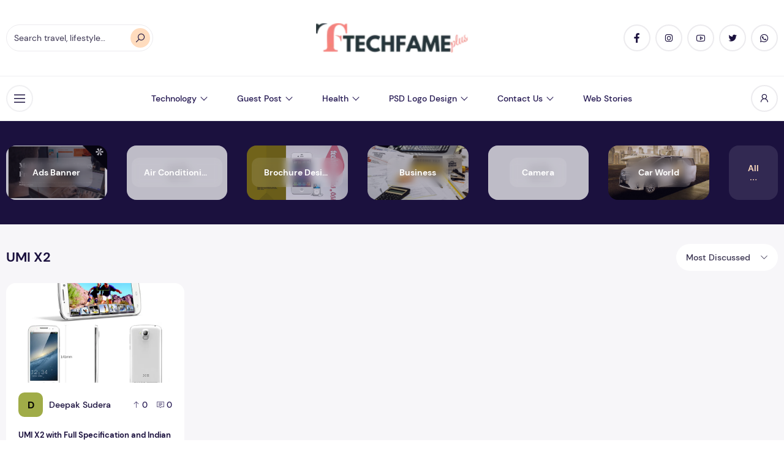

--- FILE ---
content_type: text/html; charset=UTF-8
request_url: https://techfameplus.com/tag/umi-x2/?orderBy=comment_count
body_size: 47188
content:
<!DOCTYPE html>
<html lang="en-US">
	
	<head>
<meta name="awleAz" content="qw479M" />
<meta charset="UTF-8">
<meta name="viewport" content="width=device-width, initial-scale=1">
<meta name='robots' content='index, follow, max-image-preview:large, max-snippet:-1, max-video-preview:-1' />

	<!-- This site is optimized with the Yoast SEO plugin v26.8 - https://yoast.com/product/yoast-seo-wordpress/ -->
	<title>UMI X2 Archives - Techfameplus</title>
	<link rel="canonical" href="https://techfameplus.com/tag/umi-x2/" />
	<meta property="og:locale" content="en_US" />
	<meta property="og:type" content="article" />
	<meta property="og:title" content="UMI X2 Archives - Techfameplus" />
	<meta property="og:url" content="https://techfameplus.com/tag/umi-x2/" />
	<meta property="og:site_name" content="Techfameplus" />
	<script type="application/ld+json" class="yoast-schema-graph">{"@context":"https://schema.org","@graph":[{"@type":"CollectionPage","@id":"https://techfameplus.com/tag/umi-x2/","url":"https://techfameplus.com/tag/umi-x2/","name":"UMI X2 Archives - Techfameplus","isPartOf":{"@id":"https://techfameplus.com/#website"},"primaryImageOfPage":{"@id":"https://techfameplus.com/tag/umi-x2/#primaryimage"},"image":{"@id":"https://techfameplus.com/tag/umi-x2/#primaryimage"},"thumbnailUrl":"https://techfameplus.com/wp-content/uploads/2013/07/umi-x21.png","breadcrumb":{"@id":"https://techfameplus.com/tag/umi-x2/#breadcrumb"},"inLanguage":"en-US"},{"@type":"ImageObject","inLanguage":"en-US","@id":"https://techfameplus.com/tag/umi-x2/#primaryimage","url":"https://techfameplus.com/wp-content/uploads/2013/07/umi-x21.png","contentUrl":"https://techfameplus.com/wp-content/uploads/2013/07/umi-x21.png","width":806,"height":580,"caption":"UMI X2 with Full Specification and Indian Price"},{"@type":"BreadcrumbList","@id":"https://techfameplus.com/tag/umi-x2/#breadcrumb","itemListElement":[{"@type":"ListItem","position":1,"name":"Home","item":"https://techfameplus.com/"},{"@type":"ListItem","position":2,"name":"UMI X2"}]},{"@type":"WebSite","@id":"https://techfameplus.com/#website","url":"https://techfameplus.com/","name":"Techfameplus","description":"A Logo Design PSD Free Download ","potentialAction":[{"@type":"SearchAction","target":{"@type":"EntryPoint","urlTemplate":"https://techfameplus.com/?s={search_term_string}"},"query-input":{"@type":"PropertyValueSpecification","valueRequired":true,"valueName":"search_term_string"}}],"inLanguage":"en-US"}]}</script>
	<!-- / Yoast SEO plugin. -->


<link rel='dns-prefetch' href='//www.googletagmanager.com' />
<link rel='dns-prefetch' href='//pagead2.googlesyndication.com' />
<link rel='dns-prefetch' href='//fundingchoicesmessages.google.com' />
<link rel="alternate" type="application/rss+xml" title="Techfameplus &raquo; Feed" href="https://techfameplus.com/feed/" />
<link rel="alternate" type="application/rss+xml" title="Techfameplus &raquo; Comments Feed" href="https://techfameplus.com/comments/feed/" />
<link rel="alternate" type="application/rss+xml" title="Techfameplus &raquo; UMI X2 Tag Feed" href="https://techfameplus.com/tag/umi-x2/feed/" />
<style id='wp-img-auto-sizes-contain-inline-css'>
img:is([sizes=auto i],[sizes^="auto," i]){contain-intrinsic-size:3000px 1500px}
/*# sourceURL=wp-img-auto-sizes-contain-inline-css */
</style>

<style id='wp-emoji-styles-inline-css'>

	img.wp-smiley, img.emoji {
		display: inline !important;
		border: none !important;
		box-shadow: none !important;
		height: 1em !important;
		width: 1em !important;
		margin: 0 0.07em !important;
		vertical-align: -0.1em !important;
		background: none !important;
		padding: 0 !important;
	}
/*# sourceURL=wp-emoji-styles-inline-css */
</style>
<link rel='stylesheet' id='wp-block-library-css' href='https://techfameplus.com/wp-includes/css/dist/block-library/style.min.css?ver=6.9' media='all' />
<style id='wp-block-library-theme-inline-css'>
.wp-block-audio :where(figcaption){color:#555;font-size:13px;text-align:center}.is-dark-theme .wp-block-audio :where(figcaption){color:#ffffffa6}.wp-block-audio{margin:0 0 1em}.wp-block-code{border:1px solid #ccc;border-radius:4px;font-family:Menlo,Consolas,monaco,monospace;padding:.8em 1em}.wp-block-embed :where(figcaption){color:#555;font-size:13px;text-align:center}.is-dark-theme .wp-block-embed :where(figcaption){color:#ffffffa6}.wp-block-embed{margin:0 0 1em}.blocks-gallery-caption{color:#555;font-size:13px;text-align:center}.is-dark-theme .blocks-gallery-caption{color:#ffffffa6}:root :where(.wp-block-image figcaption){color:#555;font-size:13px;text-align:center}.is-dark-theme :root :where(.wp-block-image figcaption){color:#ffffffa6}.wp-block-image{margin:0 0 1em}.wp-block-pullquote{border-bottom:4px solid;border-top:4px solid;color:currentColor;margin-bottom:1.75em}.wp-block-pullquote :where(cite),.wp-block-pullquote :where(footer),.wp-block-pullquote__citation{color:currentColor;font-size:.8125em;font-style:normal;text-transform:uppercase}.wp-block-quote{border-left:.25em solid;margin:0 0 1.75em;padding-left:1em}.wp-block-quote cite,.wp-block-quote footer{color:currentColor;font-size:.8125em;font-style:normal;position:relative}.wp-block-quote:where(.has-text-align-right){border-left:none;border-right:.25em solid;padding-left:0;padding-right:1em}.wp-block-quote:where(.has-text-align-center){border:none;padding-left:0}.wp-block-quote.is-large,.wp-block-quote.is-style-large,.wp-block-quote:where(.is-style-plain){border:none}.wp-block-search .wp-block-search__label{font-weight:700}.wp-block-search__button{border:1px solid #ccc;padding:.375em .625em}:where(.wp-block-group.has-background){padding:1.25em 2.375em}.wp-block-separator.has-css-opacity{opacity:.4}.wp-block-separator{border:none;border-bottom:2px solid;margin-left:auto;margin-right:auto}.wp-block-separator.has-alpha-channel-opacity{opacity:1}.wp-block-separator:not(.is-style-wide):not(.is-style-dots){width:100px}.wp-block-separator.has-background:not(.is-style-dots){border-bottom:none;height:1px}.wp-block-separator.has-background:not(.is-style-wide):not(.is-style-dots){height:2px}.wp-block-table{margin:0 0 1em}.wp-block-table td,.wp-block-table th{word-break:normal}.wp-block-table :where(figcaption){color:#555;font-size:13px;text-align:center}.is-dark-theme .wp-block-table :where(figcaption){color:#ffffffa6}.wp-block-video :where(figcaption){color:#555;font-size:13px;text-align:center}.is-dark-theme .wp-block-video :where(figcaption){color:#ffffffa6}.wp-block-video{margin:0 0 1em}:root :where(.wp-block-template-part.has-background){margin-bottom:0;margin-top:0;padding:1.25em 2.375em}
/*# sourceURL=/wp-includes/css/dist/block-library/theme.min.css */
</style>
<style id='classic-theme-styles-inline-css'>
/*! This file is auto-generated */
.wp-block-button__link{color:#fff;background-color:#32373c;border-radius:9999px;box-shadow:none;text-decoration:none;padding:calc(.667em + 2px) calc(1.333em + 2px);font-size:1.125em}.wp-block-file__button{background:#32373c;color:#fff;text-decoration:none}
/*# sourceURL=/wp-includes/css/classic-themes.min.css */
</style>
<style id='global-styles-inline-css'>
:root{--wp--preset--aspect-ratio--square: 1;--wp--preset--aspect-ratio--4-3: 4/3;--wp--preset--aspect-ratio--3-4: 3/4;--wp--preset--aspect-ratio--3-2: 3/2;--wp--preset--aspect-ratio--2-3: 2/3;--wp--preset--aspect-ratio--16-9: 16/9;--wp--preset--aspect-ratio--9-16: 9/16;--wp--preset--color--black: #000000;--wp--preset--color--cyan-bluish-gray: #abb8c3;--wp--preset--color--white: #ffffff;--wp--preset--color--pale-pink: #f78da7;--wp--preset--color--vivid-red: #cf2e2e;--wp--preset--color--luminous-vivid-orange: #ff6900;--wp--preset--color--luminous-vivid-amber: #fcb900;--wp--preset--color--light-green-cyan: #7bdcb5;--wp--preset--color--vivid-green-cyan: #00d084;--wp--preset--color--pale-cyan-blue: #8ed1fc;--wp--preset--color--vivid-cyan-blue: #0693e3;--wp--preset--color--vivid-purple: #9b51e0;--wp--preset--gradient--vivid-cyan-blue-to-vivid-purple: linear-gradient(135deg,rgb(6,147,227) 0%,rgb(155,81,224) 100%);--wp--preset--gradient--light-green-cyan-to-vivid-green-cyan: linear-gradient(135deg,rgb(122,220,180) 0%,rgb(0,208,130) 100%);--wp--preset--gradient--luminous-vivid-amber-to-luminous-vivid-orange: linear-gradient(135deg,rgb(252,185,0) 0%,rgb(255,105,0) 100%);--wp--preset--gradient--luminous-vivid-orange-to-vivid-red: linear-gradient(135deg,rgb(255,105,0) 0%,rgb(207,46,46) 100%);--wp--preset--gradient--very-light-gray-to-cyan-bluish-gray: linear-gradient(135deg,rgb(238,238,238) 0%,rgb(169,184,195) 100%);--wp--preset--gradient--cool-to-warm-spectrum: linear-gradient(135deg,rgb(74,234,220) 0%,rgb(151,120,209) 20%,rgb(207,42,186) 40%,rgb(238,44,130) 60%,rgb(251,105,98) 80%,rgb(254,248,76) 100%);--wp--preset--gradient--blush-light-purple: linear-gradient(135deg,rgb(255,206,236) 0%,rgb(152,150,240) 100%);--wp--preset--gradient--blush-bordeaux: linear-gradient(135deg,rgb(254,205,165) 0%,rgb(254,45,45) 50%,rgb(107,0,62) 100%);--wp--preset--gradient--luminous-dusk: linear-gradient(135deg,rgb(255,203,112) 0%,rgb(199,81,192) 50%,rgb(65,88,208) 100%);--wp--preset--gradient--pale-ocean: linear-gradient(135deg,rgb(255,245,203) 0%,rgb(182,227,212) 50%,rgb(51,167,181) 100%);--wp--preset--gradient--electric-grass: linear-gradient(135deg,rgb(202,248,128) 0%,rgb(113,206,126) 100%);--wp--preset--gradient--midnight: linear-gradient(135deg,rgb(2,3,129) 0%,rgb(40,116,252) 100%);--wp--preset--font-size--small: 13px;--wp--preset--font-size--medium: 20px;--wp--preset--font-size--large: 36px;--wp--preset--font-size--x-large: 42px;--wp--preset--spacing--20: 0.44rem;--wp--preset--spacing--30: 0.67rem;--wp--preset--spacing--40: 1rem;--wp--preset--spacing--50: 1.5rem;--wp--preset--spacing--60: 2.25rem;--wp--preset--spacing--70: 3.38rem;--wp--preset--spacing--80: 5.06rem;--wp--preset--shadow--natural: 6px 6px 9px rgba(0, 0, 0, 0.2);--wp--preset--shadow--deep: 12px 12px 50px rgba(0, 0, 0, 0.4);--wp--preset--shadow--sharp: 6px 6px 0px rgba(0, 0, 0, 0.2);--wp--preset--shadow--outlined: 6px 6px 0px -3px rgb(255, 255, 255), 6px 6px rgb(0, 0, 0);--wp--preset--shadow--crisp: 6px 6px 0px rgb(0, 0, 0);}:where(.is-layout-flex){gap: 0.5em;}:where(.is-layout-grid){gap: 0.5em;}body .is-layout-flex{display: flex;}.is-layout-flex{flex-wrap: wrap;align-items: center;}.is-layout-flex > :is(*, div){margin: 0;}body .is-layout-grid{display: grid;}.is-layout-grid > :is(*, div){margin: 0;}:where(.wp-block-columns.is-layout-flex){gap: 2em;}:where(.wp-block-columns.is-layout-grid){gap: 2em;}:where(.wp-block-post-template.is-layout-flex){gap: 1.25em;}:where(.wp-block-post-template.is-layout-grid){gap: 1.25em;}.has-black-color{color: var(--wp--preset--color--black) !important;}.has-cyan-bluish-gray-color{color: var(--wp--preset--color--cyan-bluish-gray) !important;}.has-white-color{color: var(--wp--preset--color--white) !important;}.has-pale-pink-color{color: var(--wp--preset--color--pale-pink) !important;}.has-vivid-red-color{color: var(--wp--preset--color--vivid-red) !important;}.has-luminous-vivid-orange-color{color: var(--wp--preset--color--luminous-vivid-orange) !important;}.has-luminous-vivid-amber-color{color: var(--wp--preset--color--luminous-vivid-amber) !important;}.has-light-green-cyan-color{color: var(--wp--preset--color--light-green-cyan) !important;}.has-vivid-green-cyan-color{color: var(--wp--preset--color--vivid-green-cyan) !important;}.has-pale-cyan-blue-color{color: var(--wp--preset--color--pale-cyan-blue) !important;}.has-vivid-cyan-blue-color{color: var(--wp--preset--color--vivid-cyan-blue) !important;}.has-vivid-purple-color{color: var(--wp--preset--color--vivid-purple) !important;}.has-black-background-color{background-color: var(--wp--preset--color--black) !important;}.has-cyan-bluish-gray-background-color{background-color: var(--wp--preset--color--cyan-bluish-gray) !important;}.has-white-background-color{background-color: var(--wp--preset--color--white) !important;}.has-pale-pink-background-color{background-color: var(--wp--preset--color--pale-pink) !important;}.has-vivid-red-background-color{background-color: var(--wp--preset--color--vivid-red) !important;}.has-luminous-vivid-orange-background-color{background-color: var(--wp--preset--color--luminous-vivid-orange) !important;}.has-luminous-vivid-amber-background-color{background-color: var(--wp--preset--color--luminous-vivid-amber) !important;}.has-light-green-cyan-background-color{background-color: var(--wp--preset--color--light-green-cyan) !important;}.has-vivid-green-cyan-background-color{background-color: var(--wp--preset--color--vivid-green-cyan) !important;}.has-pale-cyan-blue-background-color{background-color: var(--wp--preset--color--pale-cyan-blue) !important;}.has-vivid-cyan-blue-background-color{background-color: var(--wp--preset--color--vivid-cyan-blue) !important;}.has-vivid-purple-background-color{background-color: var(--wp--preset--color--vivid-purple) !important;}.has-black-border-color{border-color: var(--wp--preset--color--black) !important;}.has-cyan-bluish-gray-border-color{border-color: var(--wp--preset--color--cyan-bluish-gray) !important;}.has-white-border-color{border-color: var(--wp--preset--color--white) !important;}.has-pale-pink-border-color{border-color: var(--wp--preset--color--pale-pink) !important;}.has-vivid-red-border-color{border-color: var(--wp--preset--color--vivid-red) !important;}.has-luminous-vivid-orange-border-color{border-color: var(--wp--preset--color--luminous-vivid-orange) !important;}.has-luminous-vivid-amber-border-color{border-color: var(--wp--preset--color--luminous-vivid-amber) !important;}.has-light-green-cyan-border-color{border-color: var(--wp--preset--color--light-green-cyan) !important;}.has-vivid-green-cyan-border-color{border-color: var(--wp--preset--color--vivid-green-cyan) !important;}.has-pale-cyan-blue-border-color{border-color: var(--wp--preset--color--pale-cyan-blue) !important;}.has-vivid-cyan-blue-border-color{border-color: var(--wp--preset--color--vivid-cyan-blue) !important;}.has-vivid-purple-border-color{border-color: var(--wp--preset--color--vivid-purple) !important;}.has-vivid-cyan-blue-to-vivid-purple-gradient-background{background: var(--wp--preset--gradient--vivid-cyan-blue-to-vivid-purple) !important;}.has-light-green-cyan-to-vivid-green-cyan-gradient-background{background: var(--wp--preset--gradient--light-green-cyan-to-vivid-green-cyan) !important;}.has-luminous-vivid-amber-to-luminous-vivid-orange-gradient-background{background: var(--wp--preset--gradient--luminous-vivid-amber-to-luminous-vivid-orange) !important;}.has-luminous-vivid-orange-to-vivid-red-gradient-background{background: var(--wp--preset--gradient--luminous-vivid-orange-to-vivid-red) !important;}.has-very-light-gray-to-cyan-bluish-gray-gradient-background{background: var(--wp--preset--gradient--very-light-gray-to-cyan-bluish-gray) !important;}.has-cool-to-warm-spectrum-gradient-background{background: var(--wp--preset--gradient--cool-to-warm-spectrum) !important;}.has-blush-light-purple-gradient-background{background: var(--wp--preset--gradient--blush-light-purple) !important;}.has-blush-bordeaux-gradient-background{background: var(--wp--preset--gradient--blush-bordeaux) !important;}.has-luminous-dusk-gradient-background{background: var(--wp--preset--gradient--luminous-dusk) !important;}.has-pale-ocean-gradient-background{background: var(--wp--preset--gradient--pale-ocean) !important;}.has-electric-grass-gradient-background{background: var(--wp--preset--gradient--electric-grass) !important;}.has-midnight-gradient-background{background: var(--wp--preset--gradient--midnight) !important;}.has-small-font-size{font-size: var(--wp--preset--font-size--small) !important;}.has-medium-font-size{font-size: var(--wp--preset--font-size--medium) !important;}.has-large-font-size{font-size: var(--wp--preset--font-size--large) !important;}.has-x-large-font-size{font-size: var(--wp--preset--font-size--x-large) !important;}
:where(.wp-block-post-template.is-layout-flex){gap: 1.25em;}:where(.wp-block-post-template.is-layout-grid){gap: 1.25em;}
:where(.wp-block-term-template.is-layout-flex){gap: 1.25em;}:where(.wp-block-term-template.is-layout-grid){gap: 1.25em;}
:where(.wp-block-columns.is-layout-flex){gap: 2em;}:where(.wp-block-columns.is-layout-grid){gap: 2em;}
:root :where(.wp-block-pullquote){font-size: 1.5em;line-height: 1.6;}
/*# sourceURL=global-styles-inline-css */
</style>
<link rel='stylesheet' id='searchwp-forms-css' href='https://techfameplus.com/wp-content/plugins/searchwp-live-ajax-search/assets/styles/frontend/search-forms.min.css?ver=1.8.7' media='all' />
<link rel='stylesheet' id='zimac-main-css' href='https://techfameplus.com/wp-content/themes/zimac/assets/dist/assets/main.56c67081.css?ver=1.0' media='all' />
<link rel='stylesheet' id='line-awesome-css' href='https://techfameplus.com/wp-content/themes/zimac/assets/dist/fonts/line-awesome-1.3.0/css/line-awesome.min.css?ver=1.3.0' media='all' />
<link rel='stylesheet' id='zimac-assets-style-css' href='https://techfameplus.com/wp-content/themes/zimac/assets/dist/css/styles.css?ver=1.0' media='all' />
<link rel='stylesheet' id='zimac-main-style-css' href='https://techfameplus.com/wp-content/themes/zimac/style.css?ver=1.0' media='all' />
<script src="https://techfameplus.com/wp-content/themes/zimac/assets/dist/js/axios.min.js?ver=0.21.1" id="axios-js"></script>
<script id="jquery-core-js-extra">
var HSBLOG_GLOBAL = {"baseElementorFilterSectionApi":"https://techfameplus.com/wp-json/wiloke/v2/elementor-filter/","baseBookmarkApi":"https://techfameplus.com/wp-json/wiloke/v2/me/bookmarks","baseCountViewApi":"https://techfameplus.com/wp-json/wiloke/v2/me/count-views","baseFlowedUserApi":"https://techfameplus.com/wp-json/wiloke/v2/me/followers","baseCommentEmotionApi":"https://techfameplus.com/wp-json/wiloke/v2/me/comment-emotions"};
var HSBLOG_GLOBAL = {"baseElementorFilterSectionApi":"https://techfameplus.com/wp-json/wiloke/v2/elementor-filter/","baseBookmarkApi":"https://techfameplus.com/wp-json/wiloke/v2/me/bookmarks","baseCountViewApi":"https://techfameplus.com/wp-json/wiloke/v2/me/count-views","baseFlowedUserApi":"https://techfameplus.com/wp-json/wiloke/v2/me/followers","baseCommentEmotionApi":"https://techfameplus.com/wp-json/wiloke/v2/me/comment-emotions"};
//# sourceURL=jquery-core-js-extra
</script>
<script src="https://techfameplus.com/wp-includes/js/jquery/jquery.min.js?ver=3.7.1" id="jquery-core-js"></script>
<script src="https://techfameplus.com/wp-includes/js/jquery/jquery-migrate.min.js?ver=3.4.1" id="jquery-migrate-js"></script>

<!-- Google tag (gtag.js) snippet added by Site Kit -->
<!-- Google Analytics snippet added by Site Kit -->
<script src="https://www.googletagmanager.com/gtag/js?id=G-17C8NKB41V" id="google_gtagjs-js" async></script>
<script id="google_gtagjs-js-after">
window.dataLayer = window.dataLayer || [];function gtag(){dataLayer.push(arguments);}
gtag("set","linker",{"domains":["techfameplus.com"]});
gtag("js", new Date());
gtag("set", "developer_id.dZTNiMT", true);
gtag("config", "G-17C8NKB41V");
//# sourceURL=google_gtagjs-js-after
</script>
<link rel="https://api.w.org/" href="https://techfameplus.com/wp-json/" /><link rel="alternate" title="JSON" type="application/json" href="https://techfameplus.com/wp-json/wp/v2/tags/405" /><link rel="EditURI" type="application/rsd+xml" title="RSD" href="https://techfameplus.com/xmlrpc.php?rsd" />
<meta name="generator" content="WordPress 6.9" />
<meta name="generator" content="Redux 4.5.10" />
		<!-- GA Google Analytics @ https://m0n.co/ga -->
		<script async src="https://www.googletagmanager.com/gtag/js?id=UA-37344012-2"></script>
		<script>
			window.dataLayer = window.dataLayer || [];
			function gtag(){dataLayer.push(arguments);}
			gtag('js', new Date());
			gtag('config', 'UA-37344012-2');
		</script>

	<meta name="generator" content="Site Kit by Google 1.170.0" />			<!-- Global site tag (gtag.js) - Google Analytics -->
<script async src="https://www.googletagmanager.com/gtag/js?id=UA-37344012-2"></script>
		
<script>
  window.dataLayer = window.dataLayer || [];
  function gtag(){dataLayer.push(arguments);}
  gtag('js', new Date());

  gtag('config', 'UA-37344012-2');
</script>
<script async src="https://pagead2.googlesyndication.com/pagead/js/adsbygoogle.js?client=ca-pub-7950335321338065"
     crossorigin="anonymous"></script>

		<meta name="awleAz" content="qw479M" />	
	<script>
function loadAds() {
    if (typeof adsbygoogle !== "undefined") {
        document.querySelectorAll("ins.adsbygoogle").forEach(function (ad) {
            if (!ad.hasAttribute("data-adsbygoogle-status")) {
                try {
                    adsbygoogle.push({});
                } catch (e) {}
            }
        });
    }
}

window.addEventListener("load", function () {
    setTimeout(loadAds, 2000);
});
</script>
	
		
		
		
<!-- Google AdSense meta tags added by Site Kit -->
<meta name="google-adsense-platform-account" content="ca-host-pub-2644536267352236">
<meta name="google-adsense-platform-domain" content="sitekit.withgoogle.com">
<!-- End Google AdSense meta tags added by Site Kit -->
<meta name="generator" content="Elementor 3.34.2; features: additional_custom_breakpoints; settings: css_print_method-external, google_font-enabled, font_display-auto">
			<style>
				.e-con.e-parent:nth-of-type(n+4):not(.e-lazyloaded):not(.e-no-lazyload),
				.e-con.e-parent:nth-of-type(n+4):not(.e-lazyloaded):not(.e-no-lazyload) * {
					background-image: none !important;
				}
				@media screen and (max-height: 1024px) {
					.e-con.e-parent:nth-of-type(n+3):not(.e-lazyloaded):not(.e-no-lazyload),
					.e-con.e-parent:nth-of-type(n+3):not(.e-lazyloaded):not(.e-no-lazyload) * {
						background-image: none !important;
					}
				}
				@media screen and (max-height: 640px) {
					.e-con.e-parent:nth-of-type(n+2):not(.e-lazyloaded):not(.e-no-lazyload),
					.e-con.e-parent:nth-of-type(n+2):not(.e-lazyloaded):not(.e-no-lazyload) * {
						background-image: none !important;
					}
				}
			</style>
			
<!-- Google AdSense snippet added by Site Kit -->
<script async src="https://pagead2.googlesyndication.com/pagead/js/adsbygoogle.js?client=ca-pub-7950335321338065&amp;host=ca-host-pub-2644536267352236" crossorigin="anonymous"></script>

<!-- End Google AdSense snippet added by Site Kit -->

<!-- Google AdSense Ad Blocking Recovery snippet added by Site Kit -->
<script async src="https://fundingchoicesmessages.google.com/i/pub-7950335321338065?ers=1"></script><script>(function() {function signalGooglefcPresent() {if (!window.frames['googlefcPresent']) {if (document.body) {const iframe = document.createElement('iframe'); iframe.style = 'width: 0; height: 0; border: none; z-index: -1000; left: -1000px; top: -1000px;'; iframe.style.display = 'none'; iframe.name = 'googlefcPresent'; document.body.appendChild(iframe);} else {setTimeout(signalGooglefcPresent, 0);}}}signalGooglefcPresent();})();</script>
<!-- End Google AdSense Ad Blocking Recovery snippet added by Site Kit -->

<!-- Google AdSense Ad Blocking Recovery Error Protection snippet added by Site Kit -->
<script>(function(){'use strict';function aa(a){var b=0;return function(){return b<a.length?{done:!1,value:a[b++]}:{done:!0}}}var ba=typeof Object.defineProperties=="function"?Object.defineProperty:function(a,b,c){if(a==Array.prototype||a==Object.prototype)return a;a[b]=c.value;return a};
function ca(a){a=["object"==typeof globalThis&&globalThis,a,"object"==typeof window&&window,"object"==typeof self&&self,"object"==typeof global&&global];for(var b=0;b<a.length;++b){var c=a[b];if(c&&c.Math==Math)return c}throw Error("Cannot find global object");}var da=ca(this);function l(a,b){if(b)a:{var c=da;a=a.split(".");for(var d=0;d<a.length-1;d++){var e=a[d];if(!(e in c))break a;c=c[e]}a=a[a.length-1];d=c[a];b=b(d);b!=d&&b!=null&&ba(c,a,{configurable:!0,writable:!0,value:b})}}
function ea(a){return a.raw=a}function n(a){var b=typeof Symbol!="undefined"&&Symbol.iterator&&a[Symbol.iterator];if(b)return b.call(a);if(typeof a.length=="number")return{next:aa(a)};throw Error(String(a)+" is not an iterable or ArrayLike");}function fa(a){for(var b,c=[];!(b=a.next()).done;)c.push(b.value);return c}var ha=typeof Object.create=="function"?Object.create:function(a){function b(){}b.prototype=a;return new b},p;
if(typeof Object.setPrototypeOf=="function")p=Object.setPrototypeOf;else{var q;a:{var ja={a:!0},ka={};try{ka.__proto__=ja;q=ka.a;break a}catch(a){}q=!1}p=q?function(a,b){a.__proto__=b;if(a.__proto__!==b)throw new TypeError(a+" is not extensible");return a}:null}var la=p;
function t(a,b){a.prototype=ha(b.prototype);a.prototype.constructor=a;if(la)la(a,b);else for(var c in b)if(c!="prototype")if(Object.defineProperties){var d=Object.getOwnPropertyDescriptor(b,c);d&&Object.defineProperty(a,c,d)}else a[c]=b[c];a.A=b.prototype}function ma(){for(var a=Number(this),b=[],c=a;c<arguments.length;c++)b[c-a]=arguments[c];return b}l("Object.is",function(a){return a?a:function(b,c){return b===c?b!==0||1/b===1/c:b!==b&&c!==c}});
l("Array.prototype.includes",function(a){return a?a:function(b,c){var d=this;d instanceof String&&(d=String(d));var e=d.length;c=c||0;for(c<0&&(c=Math.max(c+e,0));c<e;c++){var f=d[c];if(f===b||Object.is(f,b))return!0}return!1}});
l("String.prototype.includes",function(a){return a?a:function(b,c){if(this==null)throw new TypeError("The 'this' value for String.prototype.includes must not be null or undefined");if(b instanceof RegExp)throw new TypeError("First argument to String.prototype.includes must not be a regular expression");return this.indexOf(b,c||0)!==-1}});l("Number.MAX_SAFE_INTEGER",function(){return 9007199254740991});
l("Number.isFinite",function(a){return a?a:function(b){return typeof b!=="number"?!1:!isNaN(b)&&b!==Infinity&&b!==-Infinity}});l("Number.isInteger",function(a){return a?a:function(b){return Number.isFinite(b)?b===Math.floor(b):!1}});l("Number.isSafeInteger",function(a){return a?a:function(b){return Number.isInteger(b)&&Math.abs(b)<=Number.MAX_SAFE_INTEGER}});
l("Math.trunc",function(a){return a?a:function(b){b=Number(b);if(isNaN(b)||b===Infinity||b===-Infinity||b===0)return b;var c=Math.floor(Math.abs(b));return b<0?-c:c}});/*

 Copyright The Closure Library Authors.
 SPDX-License-Identifier: Apache-2.0
*/
var u=this||self;function v(a,b){a:{var c=["CLOSURE_FLAGS"];for(var d=u,e=0;e<c.length;e++)if(d=d[c[e]],d==null){c=null;break a}c=d}a=c&&c[a];return a!=null?a:b}function w(a){return a};function na(a){u.setTimeout(function(){throw a;},0)};var oa=v(610401301,!1),pa=v(188588736,!0),qa=v(645172343,v(1,!0));var x,ra=u.navigator;x=ra?ra.userAgentData||null:null;function z(a){return oa?x?x.brands.some(function(b){return(b=b.brand)&&b.indexOf(a)!=-1}):!1:!1}function A(a){var b;a:{if(b=u.navigator)if(b=b.userAgent)break a;b=""}return b.indexOf(a)!=-1};function B(){return oa?!!x&&x.brands.length>0:!1}function C(){return B()?z("Chromium"):(A("Chrome")||A("CriOS"))&&!(B()?0:A("Edge"))||A("Silk")};var sa=B()?!1:A("Trident")||A("MSIE");!A("Android")||C();C();A("Safari")&&(C()||(B()?0:A("Coast"))||(B()?0:A("Opera"))||(B()?0:A("Edge"))||(B()?z("Microsoft Edge"):A("Edg/"))||B()&&z("Opera"));var ta={},D=null;var ua=typeof Uint8Array!=="undefined",va=!sa&&typeof btoa==="function";var wa;function E(){return typeof BigInt==="function"};var F=typeof Symbol==="function"&&typeof Symbol()==="symbol";function xa(a){return typeof Symbol==="function"&&typeof Symbol()==="symbol"?Symbol():a}var G=xa(),ya=xa("2ex");var za=F?function(a,b){a[G]|=b}:function(a,b){a.g!==void 0?a.g|=b:Object.defineProperties(a,{g:{value:b,configurable:!0,writable:!0,enumerable:!1}})},H=F?function(a){return a[G]|0}:function(a){return a.g|0},I=F?function(a){return a[G]}:function(a){return a.g},J=F?function(a,b){a[G]=b}:function(a,b){a.g!==void 0?a.g=b:Object.defineProperties(a,{g:{value:b,configurable:!0,writable:!0,enumerable:!1}})};function Aa(a,b){J(b,(a|0)&-14591)}function Ba(a,b){J(b,(a|34)&-14557)};var K={},Ca={};function Da(a){return!(!a||typeof a!=="object"||a.g!==Ca)}function Ea(a){return a!==null&&typeof a==="object"&&!Array.isArray(a)&&a.constructor===Object}function L(a,b,c){if(!Array.isArray(a)||a.length)return!1;var d=H(a);if(d&1)return!0;if(!(b&&(Array.isArray(b)?b.includes(c):b.has(c))))return!1;J(a,d|1);return!0};var M=0,N=0;function Fa(a){var b=a>>>0;M=b;N=(a-b)/4294967296>>>0}function Ga(a){if(a<0){Fa(-a);var b=n(Ha(M,N));a=b.next().value;b=b.next().value;M=a>>>0;N=b>>>0}else Fa(a)}function Ia(a,b){b>>>=0;a>>>=0;if(b<=2097151)var c=""+(4294967296*b+a);else E()?c=""+(BigInt(b)<<BigInt(32)|BigInt(a)):(c=(a>>>24|b<<8)&16777215,b=b>>16&65535,a=(a&16777215)+c*6777216+b*6710656,c+=b*8147497,b*=2,a>=1E7&&(c+=a/1E7>>>0,a%=1E7),c>=1E7&&(b+=c/1E7>>>0,c%=1E7),c=b+Ja(c)+Ja(a));return c}
function Ja(a){a=String(a);return"0000000".slice(a.length)+a}function Ha(a,b){b=~b;a?a=~a+1:b+=1;return[a,b]};var Ka=/^-?([1-9][0-9]*|0)(\.[0-9]+)?$/;var O;function La(a,b){O=b;a=new a(b);O=void 0;return a}
function P(a,b,c){a==null&&(a=O);O=void 0;if(a==null){var d=96;c?(a=[c],d|=512):a=[];b&&(d=d&-16760833|(b&1023)<<14)}else{if(!Array.isArray(a))throw Error("narr");d=H(a);if(d&2048)throw Error("farr");if(d&64)return a;d|=64;if(c&&(d|=512,c!==a[0]))throw Error("mid");a:{c=a;var e=c.length;if(e){var f=e-1;if(Ea(c[f])){d|=256;b=f-(+!!(d&512)-1);if(b>=1024)throw Error("pvtlmt");d=d&-16760833|(b&1023)<<14;break a}}if(b){b=Math.max(b,e-(+!!(d&512)-1));if(b>1024)throw Error("spvt");d=d&-16760833|(b&1023)<<
14}}}J(a,d);return a};function Ma(a){switch(typeof a){case "number":return isFinite(a)?a:String(a);case "boolean":return a?1:0;case "object":if(a)if(Array.isArray(a)){if(L(a,void 0,0))return}else if(ua&&a!=null&&a instanceof Uint8Array){if(va){for(var b="",c=0,d=a.length-10240;c<d;)b+=String.fromCharCode.apply(null,a.subarray(c,c+=10240));b+=String.fromCharCode.apply(null,c?a.subarray(c):a);a=btoa(b)}else{b===void 0&&(b=0);if(!D){D={};c="ABCDEFGHIJKLMNOPQRSTUVWXYZabcdefghijklmnopqrstuvwxyz0123456789".split("");d=["+/=",
"+/","-_=","-_.","-_"];for(var e=0;e<5;e++){var f=c.concat(d[e].split(""));ta[e]=f;for(var g=0;g<f.length;g++){var h=f[g];D[h]===void 0&&(D[h]=g)}}}b=ta[b];c=Array(Math.floor(a.length/3));d=b[64]||"";for(e=f=0;f<a.length-2;f+=3){var k=a[f],m=a[f+1];h=a[f+2];g=b[k>>2];k=b[(k&3)<<4|m>>4];m=b[(m&15)<<2|h>>6];h=b[h&63];c[e++]=g+k+m+h}g=0;h=d;switch(a.length-f){case 2:g=a[f+1],h=b[(g&15)<<2]||d;case 1:a=a[f],c[e]=b[a>>2]+b[(a&3)<<4|g>>4]+h+d}a=c.join("")}return a}}return a};function Na(a,b,c){a=Array.prototype.slice.call(a);var d=a.length,e=b&256?a[d-1]:void 0;d+=e?-1:0;for(b=b&512?1:0;b<d;b++)a[b]=c(a[b]);if(e){b=a[b]={};for(var f in e)Object.prototype.hasOwnProperty.call(e,f)&&(b[f]=c(e[f]))}return a}function Oa(a,b,c,d,e){if(a!=null){if(Array.isArray(a))a=L(a,void 0,0)?void 0:e&&H(a)&2?a:Pa(a,b,c,d!==void 0,e);else if(Ea(a)){var f={},g;for(g in a)Object.prototype.hasOwnProperty.call(a,g)&&(f[g]=Oa(a[g],b,c,d,e));a=f}else a=b(a,d);return a}}
function Pa(a,b,c,d,e){var f=d||c?H(a):0;d=d?!!(f&32):void 0;a=Array.prototype.slice.call(a);for(var g=0;g<a.length;g++)a[g]=Oa(a[g],b,c,d,e);c&&c(f,a);return a}function Qa(a){return a.s===K?a.toJSON():Ma(a)};function Ra(a,b,c){c=c===void 0?Ba:c;if(a!=null){if(ua&&a instanceof Uint8Array)return b?a:new Uint8Array(a);if(Array.isArray(a)){var d=H(a);if(d&2)return a;b&&(b=d===0||!!(d&32)&&!(d&64||!(d&16)));return b?(J(a,(d|34)&-12293),a):Pa(a,Ra,d&4?Ba:c,!0,!0)}a.s===K&&(c=a.h,d=I(c),a=d&2?a:La(a.constructor,Sa(c,d,!0)));return a}}function Sa(a,b,c){var d=c||b&2?Ba:Aa,e=!!(b&32);a=Na(a,b,function(f){return Ra(f,e,d)});za(a,32|(c?2:0));return a};function Ta(a,b){a=a.h;return Ua(a,I(a),b)}function Va(a,b,c,d){b=d+(+!!(b&512)-1);if(!(b<0||b>=a.length||b>=c))return a[b]}
function Ua(a,b,c,d){if(c===-1)return null;var e=b>>14&1023||536870912;if(c>=e){if(b&256)return a[a.length-1][c]}else{var f=a.length;if(d&&b&256&&(d=a[f-1][c],d!=null)){if(Va(a,b,e,c)&&ya!=null){var g;a=(g=wa)!=null?g:wa={};g=a[ya]||0;g>=4||(a[ya]=g+1,g=Error(),g.__closure__error__context__984382||(g.__closure__error__context__984382={}),g.__closure__error__context__984382.severity="incident",na(g))}return d}return Va(a,b,e,c)}}
function Wa(a,b,c,d,e){var f=b>>14&1023||536870912;if(c>=f||e&&!qa){var g=b;if(b&256)e=a[a.length-1];else{if(d==null)return;e=a[f+(+!!(b&512)-1)]={};g|=256}e[c]=d;c<f&&(a[c+(+!!(b&512)-1)]=void 0);g!==b&&J(a,g)}else a[c+(+!!(b&512)-1)]=d,b&256&&(a=a[a.length-1],c in a&&delete a[c])}
function Xa(a,b){var c=Ya;var d=d===void 0?!1:d;var e=a.h;var f=I(e),g=Ua(e,f,b,d);if(g!=null&&typeof g==="object"&&g.s===K)c=g;else if(Array.isArray(g)){var h=H(g),k=h;k===0&&(k|=f&32);k|=f&2;k!==h&&J(g,k);c=new c(g)}else c=void 0;c!==g&&c!=null&&Wa(e,f,b,c,d);e=c;if(e==null)return e;a=a.h;f=I(a);f&2||(g=e,c=g.h,h=I(c),g=h&2?La(g.constructor,Sa(c,h,!1)):g,g!==e&&(e=g,Wa(a,f,b,e,d)));return e}function Za(a,b){a=Ta(a,b);return a==null||typeof a==="string"?a:void 0}
function $a(a,b){var c=c===void 0?0:c;a=Ta(a,b);if(a!=null)if(b=typeof a,b==="number"?Number.isFinite(a):b!=="string"?0:Ka.test(a))if(typeof a==="number"){if(a=Math.trunc(a),!Number.isSafeInteger(a)){Ga(a);b=M;var d=N;if(a=d&2147483648)b=~b+1>>>0,d=~d>>>0,b==0&&(d=d+1>>>0);b=d*4294967296+(b>>>0);a=a?-b:b}}else if(b=Math.trunc(Number(a)),Number.isSafeInteger(b))a=String(b);else{if(b=a.indexOf("."),b!==-1&&(a=a.substring(0,b)),!(a[0]==="-"?a.length<20||a.length===20&&Number(a.substring(0,7))>-922337:
a.length<19||a.length===19&&Number(a.substring(0,6))<922337)){if(a.length<16)Ga(Number(a));else if(E())a=BigInt(a),M=Number(a&BigInt(4294967295))>>>0,N=Number(a>>BigInt(32)&BigInt(4294967295));else{b=+(a[0]==="-");N=M=0;d=a.length;for(var e=b,f=(d-b)%6+b;f<=d;e=f,f+=6)e=Number(a.slice(e,f)),N*=1E6,M=M*1E6+e,M>=4294967296&&(N+=Math.trunc(M/4294967296),N>>>=0,M>>>=0);b&&(b=n(Ha(M,N)),a=b.next().value,b=b.next().value,M=a,N=b)}a=M;b=N;b&2147483648?E()?a=""+(BigInt(b|0)<<BigInt(32)|BigInt(a>>>0)):(b=
n(Ha(a,b)),a=b.next().value,b=b.next().value,a="-"+Ia(a,b)):a=Ia(a,b)}}else a=void 0;return a!=null?a:c}function R(a,b){var c=c===void 0?"":c;a=Za(a,b);return a!=null?a:c};var S;function T(a,b,c){this.h=P(a,b,c)}T.prototype.toJSON=function(){return ab(this)};T.prototype.s=K;T.prototype.toString=function(){try{return S=!0,ab(this).toString()}finally{S=!1}};
function ab(a){var b=S?a.h:Pa(a.h,Qa,void 0,void 0,!1);var c=!S;var d=pa?void 0:a.constructor.v;var e=I(c?a.h:b);if(a=b.length){var f=b[a-1],g=Ea(f);g?a--:f=void 0;e=+!!(e&512)-1;var h=b;if(g){b:{var k=f;var m={};g=!1;if(k)for(var r in k)if(Object.prototype.hasOwnProperty.call(k,r))if(isNaN(+r))m[r]=k[r];else{var y=k[r];Array.isArray(y)&&(L(y,d,+r)||Da(y)&&y.size===0)&&(y=null);y==null&&(g=!0);y!=null&&(m[r]=y)}if(g){for(var Q in m)break b;m=null}else m=k}k=m==null?f!=null:m!==f}for(var ia;a>0;a--){Q=
a-1;r=h[Q];Q-=e;if(!(r==null||L(r,d,Q)||Da(r)&&r.size===0))break;ia=!0}if(h!==b||k||ia){if(!c)h=Array.prototype.slice.call(h,0,a);else if(ia||k||m)h.length=a;m&&h.push(m)}b=h}return b};function bb(a){return function(b){if(b==null||b=="")b=new a;else{b=JSON.parse(b);if(!Array.isArray(b))throw Error("dnarr");za(b,32);b=La(a,b)}return b}};function cb(a){this.h=P(a)}t(cb,T);var db=bb(cb);var U;function V(a){this.g=a}V.prototype.toString=function(){return this.g+""};var eb={};function fb(a){if(U===void 0){var b=null;var c=u.trustedTypes;if(c&&c.createPolicy){try{b=c.createPolicy("goog#html",{createHTML:w,createScript:w,createScriptURL:w})}catch(d){u.console&&u.console.error(d.message)}U=b}else U=b}a=(b=U)?b.createScriptURL(a):a;return new V(a,eb)};/*

 SPDX-License-Identifier: Apache-2.0
*/
function gb(a){var b=ma.apply(1,arguments);if(b.length===0)return fb(a[0]);for(var c=a[0],d=0;d<b.length;d++)c+=encodeURIComponent(b[d])+a[d+1];return fb(c)};function hb(a,b){a.src=b instanceof V&&b.constructor===V?b.g:"type_error:TrustedResourceUrl";var c,d;(c=(b=(d=(c=(a.ownerDocument&&a.ownerDocument.defaultView||window).document).querySelector)==null?void 0:d.call(c,"script[nonce]"))?b.nonce||b.getAttribute("nonce")||"":"")&&a.setAttribute("nonce",c)};function ib(){return Math.floor(Math.random()*2147483648).toString(36)+Math.abs(Math.floor(Math.random()*2147483648)^Date.now()).toString(36)};function jb(a,b){b=String(b);a.contentType==="application/xhtml+xml"&&(b=b.toLowerCase());return a.createElement(b)}function kb(a){this.g=a||u.document||document};function lb(a){a=a===void 0?document:a;return a.createElement("script")};function mb(a,b,c,d,e,f){try{var g=a.g,h=lb(g);h.async=!0;hb(h,b);g.head.appendChild(h);h.addEventListener("load",function(){e();d&&g.head.removeChild(h)});h.addEventListener("error",function(){c>0?mb(a,b,c-1,d,e,f):(d&&g.head.removeChild(h),f())})}catch(k){f()}};var nb=u.atob("aHR0cHM6Ly93d3cuZ3N0YXRpYy5jb20vaW1hZ2VzL2ljb25zL21hdGVyaWFsL3N5c3RlbS8xeC93YXJuaW5nX2FtYmVyXzI0ZHAucG5n"),ob=u.atob("WW91IGFyZSBzZWVpbmcgdGhpcyBtZXNzYWdlIGJlY2F1c2UgYWQgb3Igc2NyaXB0IGJsb2NraW5nIHNvZnR3YXJlIGlzIGludGVyZmVyaW5nIHdpdGggdGhpcyBwYWdlLg=="),pb=u.atob("RGlzYWJsZSBhbnkgYWQgb3Igc2NyaXB0IGJsb2NraW5nIHNvZnR3YXJlLCB0aGVuIHJlbG9hZCB0aGlzIHBhZ2Uu");function qb(a,b,c){this.i=a;this.u=b;this.o=c;this.g=null;this.j=[];this.m=!1;this.l=new kb(this.i)}
function rb(a){if(a.i.body&&!a.m){var b=function(){sb(a);u.setTimeout(function(){tb(a,3)},50)};mb(a.l,a.u,2,!0,function(){u[a.o]||b()},b);a.m=!0}}
function sb(a){for(var b=W(1,5),c=0;c<b;c++){var d=X(a);a.i.body.appendChild(d);a.j.push(d)}b=X(a);b.style.bottom="0";b.style.left="0";b.style.position="fixed";b.style.width=W(100,110).toString()+"%";b.style.zIndex=W(2147483544,2147483644).toString();b.style.backgroundColor=ub(249,259,242,252,219,229);b.style.boxShadow="0 0 12px #888";b.style.color=ub(0,10,0,10,0,10);b.style.display="flex";b.style.justifyContent="center";b.style.fontFamily="Roboto, Arial";c=X(a);c.style.width=W(80,85).toString()+
"%";c.style.maxWidth=W(750,775).toString()+"px";c.style.margin="24px";c.style.display="flex";c.style.alignItems="flex-start";c.style.justifyContent="center";d=jb(a.l.g,"IMG");d.className=ib();d.src=nb;d.alt="Warning icon";d.style.height="24px";d.style.width="24px";d.style.paddingRight="16px";var e=X(a),f=X(a);f.style.fontWeight="bold";f.textContent=ob;var g=X(a);g.textContent=pb;Y(a,e,f);Y(a,e,g);Y(a,c,d);Y(a,c,e);Y(a,b,c);a.g=b;a.i.body.appendChild(a.g);b=W(1,5);for(c=0;c<b;c++)d=X(a),a.i.body.appendChild(d),
a.j.push(d)}function Y(a,b,c){for(var d=W(1,5),e=0;e<d;e++){var f=X(a);b.appendChild(f)}b.appendChild(c);c=W(1,5);for(d=0;d<c;d++)e=X(a),b.appendChild(e)}function W(a,b){return Math.floor(a+Math.random()*(b-a))}function ub(a,b,c,d,e,f){return"rgb("+W(Math.max(a,0),Math.min(b,255)).toString()+","+W(Math.max(c,0),Math.min(d,255)).toString()+","+W(Math.max(e,0),Math.min(f,255)).toString()+")"}function X(a){a=jb(a.l.g,"DIV");a.className=ib();return a}
function tb(a,b){b<=0||a.g!=null&&a.g.offsetHeight!==0&&a.g.offsetWidth!==0||(vb(a),sb(a),u.setTimeout(function(){tb(a,b-1)},50))}function vb(a){for(var b=n(a.j),c=b.next();!c.done;c=b.next())(c=c.value)&&c.parentNode&&c.parentNode.removeChild(c);a.j=[];(b=a.g)&&b.parentNode&&b.parentNode.removeChild(b);a.g=null};function wb(a,b,c,d,e){function f(k){document.body?g(document.body):k>0?u.setTimeout(function(){f(k-1)},e):b()}function g(k){k.appendChild(h);u.setTimeout(function(){h?(h.offsetHeight!==0&&h.offsetWidth!==0?b():a(),h.parentNode&&h.parentNode.removeChild(h)):a()},d)}var h=xb(c);f(3)}function xb(a){var b=document.createElement("div");b.className=a;b.style.width="1px";b.style.height="1px";b.style.position="absolute";b.style.left="-10000px";b.style.top="-10000px";b.style.zIndex="-10000";return b};function Ya(a){this.h=P(a)}t(Ya,T);function yb(a){this.h=P(a)}t(yb,T);var zb=bb(yb);function Ab(a){if(!a)return null;a=Za(a,4);var b;a===null||a===void 0?b=null:b=fb(a);return b};var Bb=ea([""]),Cb=ea([""]);function Db(a,b){this.m=a;this.o=new kb(a.document);this.g=b;this.j=R(this.g,1);this.u=Ab(Xa(this.g,2))||gb(Bb);this.i=!1;b=Ab(Xa(this.g,13))||gb(Cb);this.l=new qb(a.document,b,R(this.g,12))}Db.prototype.start=function(){Eb(this)};
function Eb(a){Fb(a);mb(a.o,a.u,3,!1,function(){a:{var b=a.j;var c=u.btoa(b);if(c=u[c]){try{var d=db(u.atob(c))}catch(e){b=!1;break a}b=b===Za(d,1)}else b=!1}b?Z(a,R(a.g,14)):(Z(a,R(a.g,8)),rb(a.l))},function(){wb(function(){Z(a,R(a.g,7));rb(a.l)},function(){return Z(a,R(a.g,6))},R(a.g,9),$a(a.g,10),$a(a.g,11))})}function Z(a,b){a.i||(a.i=!0,a=new a.m.XMLHttpRequest,a.open("GET",b,!0),a.send())}function Fb(a){var b=u.btoa(a.j);a.m[b]&&Z(a,R(a.g,5))};(function(a,b){u[a]=function(){var c=ma.apply(0,arguments);u[a]=function(){};b.call.apply(b,[null].concat(c instanceof Array?c:fa(n(c))))}})("__h82AlnkH6D91__",function(a){typeof window.atob==="function"&&(new Db(window,zb(window.atob(a)))).start()});}).call(this);

window.__h82AlnkH6D91__("[base64]/[base64]/[base64]/[base64]");</script>
<!-- End Google AdSense Ad Blocking Recovery Error Protection snippet added by Site Kit -->
<link rel="icon" href="https://techfameplus.com/wp-content/uploads/2019/04/cropped-TEchfameplus-icon-32x32.jpg" sizes="32x32" />
<link rel="icon" href="https://techfameplus.com/wp-content/uploads/2019/04/cropped-TEchfameplus-icon-192x192.jpg" sizes="192x192" />
<link rel="apple-touch-icon" href="https://techfameplus.com/wp-content/uploads/2019/04/cropped-TEchfameplus-icon-180x180.jpg" />
<meta name="msapplication-TileImage" content="https://techfameplus.com/wp-content/uploads/2019/04/cropped-TEchfameplus-icon-270x270.jpg" />
</head>

<body class="archive tag tag-umi-x2 tag-405 wp-custom-logo wp-embed-responsive wp-theme-zimac elementor-default elementor-kit-10354">
	
	<span data-id="pGBmxz" hidden></span>
<div id="root" class="font-body">
	<div>
    <div class="wil-header-01 bg-white dark:bg-gray-800" id="wil-header-01">
        <div class="wil-header-01__top py-6 md:py-9 border-b border-gray-200 dark:border-gray-700">
    <div class="wil-container container">
        <div class="flex justify-between items-center md:space-x-4">
            <div class="hidden md:block md:w-0 md:flex-1">
                
<form class="wil-search-form relative flex-shrink-0 w-56 lg:w-60" role="search" method="get" action="https://techfameplus.com/">
    <button class="absolute right-1 mr-1px top-1/2 transform -translate-y-1/2 text-gray-900 bg-primary rounded-full w-8 h-8 flex justify-center items-center focus:outline-none " type="submit">
        <i class="las la-search text-lg leading-none"></i>
    </button>
    <input type="search" value="" name="s" data-swplive="true" class="w-full h-10 lg:h-11 text-sm lg:text-base rounded-full pr-10 text-gray-900 dark:text-gray-100 placeholder-gray-700 dark:placeholder-gray-300 border-gray-300 bg-transparent focus:border-primary focus:ring-0" aria-label="Search travel, lifestyle…" placeholder="Search travel, lifestyle…">
</form>
            </div>
            <!-- LOGO -->
            <div class="flex-shrink-0">
                    
    <div class="wil-header-01__top-logo text-gray-800 dark:text-gray-200">

        <a href="https://techfameplus.com/" class="wil-logo wil-logo--type1 block">
                            <img alt="Logo" class="block dark:hidden" src="http://techfameplus.com/wp-content/uploads/2018/04/cropped-techfameplus-logo.png">
                <img alt="Logo" class="hidden dark:block" src="http://techfameplus.com/wp-content/uploads/2018/04/cropped-techfameplus-logo.png">
                    </a>
    </div>

            </div>
            <!-- END LOGO -->

            <div class="wil-header-01__top-socials md:w-0 md:flex-1 hidden md:flex justify-end">
                
<div class="flex items-center flex-wrap space-x-2 text-gray-900 dark:text-gray-300">
    <a class="my-1 rounded-full flex items-center justify-center text-lg lg:w-11 w-8 lg:h-11 h-8 border-2 border-gray-300" href="https://www.facebook.com/suderaji/" target="_blank" rel="noopener noreferrer" title="facebook"><i class="lab lab la-facebook-f"></i></a><a class="my-1 rounded-full flex items-center justify-center text-lg lg:w-11 w-8 lg:h-11 h-8 border-2 border-gray-300" href="https://www.instagram.com/suderaji/" target="_blank" rel="noopener noreferrer" title="instagram"><i class="lab lab la-instagram"></i></a><a class="my-1 rounded-full flex items-center justify-center text-lg lg:w-11 w-8 lg:h-11 h-8 border-2 border-gray-300" href="https://www.youtube.com/channel/UCcC-SvC1tlLjEpDepQjkluA" target="_blank" rel="noopener noreferrer" title="youtube"><i class="lab lab la-youtube"></i></a><a class="my-1 rounded-full flex items-center justify-center text-lg lg:w-11 w-8 lg:h-11 h-8 border-2 border-gray-300" href="https://twitter.com/Deepak_Sudera" target="_blank" rel="noopener noreferrer" title="twitter"><i class="lab lab la-twitter"></i></a><a class="my-1 rounded-full flex items-center justify-center text-lg lg:w-11 w-8 lg:h-11 h-8 border-2 border-gray-300" href="https://wa.me/+917307041043" target="_blank" rel="noopener noreferrer" title="whatsapp"><i class="lab lab la-whatsapp"></i></a></div>
            </div>
            <div class="block lg:hidden">
                <button class="rounded-full w-11 h-11 inline-flex items-center justify-center text-gray-900 dark:text-gray-300 border-2 border-gray-200 text-2xl focus:outline-none" type="button" data-open-modal="wil-modal-navigation-mobile">
                    <span class="sr-only">
                        Open menu                    </span>
                    <i class="las la-bars"></i>
                </button>
            </div>
        </div>
    </div>
</div>
        <div class="hidden lg:block relative bg-white dark:bg-gray-800 border-b border-gray-200 dark:border-gray-700">
    <div class="wil-container container">
        <div class="flex justify-between items-center py-14px space-x-4 lg:space-x-8">

            <!-- BTN OPEN NAV SIDEBAR OVER -->
                            <div class="flex justify-start flex-shrink-0 lg:w-0 lg:flex-1">
                    <button class="rounded-full w-11 h-11 inline-flex items-center justify-center text-gray-900 dark:text-gray-300 border-2 border-gray-200 text-2xl focus:outline-none" type="button" data-open-modal="wil-modal-navigation-mobile">
                        <span class="sr-only">Open menu</span>
                        <i class="las la-bars"></i>
                    </button>
                </div>
            
            <!-- MAIN NAV -->
            <nav class="site-header-nav-main flex flex-wrap text-sm lg:text-base font-medium capitalize max-w-[70%]">
                <div class="primary-menu-container w-full"><ul id="primary-menu-list" class="flex flex-wrap w-full text-sm lg:text-base font-medium capitalize menu-wrapper"><li id="menu-item-2690" class="menu-item menu-item-type-taxonomy menu-item-object-category menu-item-has-children menu-item-2690"><a href="https://techfameplus.com/category/technology/">Technology</a>
<ul class="sub-menu">
	<li id="menu-item-4215" class="menu-item menu-item-type-taxonomy menu-item-object-category menu-item-4215"><a href="https://techfameplus.com/category/car-world/">Car World</a></li>
	<li id="menu-item-2691" class="menu-item menu-item-type-taxonomy menu-item-object-category menu-item-2691"><a href="https://techfameplus.com/category/technology/laptop-technology/">Laptop</a></li>
	<li id="menu-item-2692" class="menu-item menu-item-type-taxonomy menu-item-object-category menu-item-2692"><a href="https://techfameplus.com/category/technology/printer/">Printer</a></li>
	<li id="menu-item-2685" class="menu-item menu-item-type-taxonomy menu-item-object-category menu-item-2685"><a href="https://techfameplus.com/category/mobile-technology/">Mobile Technology</a></li>
	<li id="menu-item-2721" class="menu-item menu-item-type-taxonomy menu-item-object-category menu-item-2721"><a href="https://techfameplus.com/category/technology/router/">Router</a></li>
	<li id="menu-item-1517" class="menu-item menu-item-type-taxonomy menu-item-object-category menu-item-1517"><a href="https://techfameplus.com/category/top-project-management-software/">Projects</a></li>
</ul>
</li>
<li id="menu-item-7610" class="menu-item menu-item-type-taxonomy menu-item-object-category menu-item-has-children menu-item-7610"><a href="https://techfameplus.com/category/guest-post/">Guest Post</a>
<ul class="sub-menu">
	<li id="menu-item-354" class="menu-item menu-item-type-taxonomy menu-item-object-category menu-item-354"><a href="https://techfameplus.com/category/tips-and-tricks/">Tips And Tricks</a></li>
	<li id="menu-item-7611" class="menu-item menu-item-type-taxonomy menu-item-object-category menu-item-7611"><a href="https://techfameplus.com/category/guest-post/business/">Business</a></li>
	<li id="menu-item-7612" class="menu-item menu-item-type-taxonomy menu-item-object-category menu-item-7612"><a href="https://techfameplus.com/category/guest-post/education/">Education</a></li>
	<li id="menu-item-7613" class="menu-item menu-item-type-taxonomy menu-item-object-category menu-item-7613"><a href="https://techfameplus.com/category/guest-post/fitness/">Fitness</a></li>
	<li id="menu-item-7614" class="menu-item menu-item-type-taxonomy menu-item-object-category menu-item-7614"><a href="https://techfameplus.com/category/guest-post/furniture/">Furniture</a></li>
	<li id="menu-item-7615" class="menu-item menu-item-type-taxonomy menu-item-object-category menu-item-7615"><a href="https://techfameplus.com/category/guest-post/gift-shopping/">Gift Shopping</a></li>
	<li id="menu-item-7616" class="menu-item menu-item-type-taxonomy menu-item-object-category menu-item-7616"><a href="https://techfameplus.com/category/guest-post/graphic-designs/">Graphic Designs</a></li>
	<li id="menu-item-7617" class="menu-item menu-item-type-taxonomy menu-item-object-category menu-item-7617"><a href="https://techfameplus.com/category/guest-post/home-garden/">Home &amp; Garden</a></li>
	<li id="menu-item-7618" class="menu-item menu-item-type-taxonomy menu-item-object-category menu-item-7618"><a href="https://techfameplus.com/category/guest-post/real-estate/">Real Estate</a></li>
	<li id="menu-item-7619" class="menu-item menu-item-type-taxonomy menu-item-object-category menu-item-7619"><a href="https://techfameplus.com/category/guest-post/sports/">Sports</a></li>
	<li id="menu-item-1308" class="menu-item menu-item-type-taxonomy menu-item-object-category menu-item-1308"><a href="https://techfameplus.com/category/playstation-game-house/">Playstation Game house</a></li>
	<li id="menu-item-7620" class="menu-item menu-item-type-taxonomy menu-item-object-category menu-item-7620"><a href="https://techfameplus.com/category/guest-post/travel/">Travel</a></li>
</ul>
</li>
<li id="menu-item-6379" class="menu-item menu-item-type-taxonomy menu-item-object-category menu-item-has-children menu-item-6379"><a href="https://techfameplus.com/category/health/">Health</a>
<ul class="sub-menu">
	<li id="menu-item-4338" class="menu-item menu-item-type-taxonomy menu-item-object-category menu-item-4338"><a href="https://techfameplus.com/category/foodrecipes/">Food/Recipes</a></li>
</ul>
</li>
<li id="menu-item-207" class="menu-item menu-item-type-taxonomy menu-item-object-category menu-item-has-children menu-item-207"><a href="https://techfameplus.com/category/best-free-photoshop-psd-logo-design/">PSD Logo Design</a>
<ul class="sub-menu">
	<li id="menu-item-4214" class="menu-item menu-item-type-taxonomy menu-item-object-category menu-item-4214"><a href="https://techfameplus.com/category/comics/">Comics</a></li>
	<li id="menu-item-1926" class="menu-item menu-item-type-taxonomy menu-item-object-category menu-item-1926"><a href="https://techfameplus.com/category/best-free-photoshop-psd-logo-design/logo-design-photoshop-psd-files-photoshop-psd/">Logo Design</a></li>
	<li id="menu-item-1927" class="menu-item menu-item-type-taxonomy menu-item-object-category menu-item-1927"><a href="https://techfameplus.com/category/best-free-photoshop-psd-logo-design/social-media-icons-photoshop-psd-files-photoshop-psd/">Social Media Icons</a></li>
	<li id="menu-item-4213" class="menu-item menu-item-type-taxonomy menu-item-object-category menu-item-4213"><a href="https://techfameplus.com/category/best-free-photoshop-psd-logo-design/template-design-photoshop-psd-files-photoshop-psd/">Template Design</a></li>
	<li id="menu-item-1266" class="menu-item menu-item-type-taxonomy menu-item-object-category menu-item-1266"><a href="https://techfameplus.com/category/best-wordpress-theme/">WordPress Theme</a></li>
</ul>
</li>
<li id="menu-item-6429" class="menu-item menu-item-type-post_type menu-item-object-page menu-item-has-children menu-item-6429"><a href="https://techfameplus.com/contact-us/">Contact Us</a>
<ul class="sub-menu">
	<li id="menu-item-6428" class="menu-item menu-item-type-post_type menu-item-object-page menu-item-6428"><a href="https://techfameplus.com/privacy-policy/">Privacy Policy</a></li>
	<li id="menu-item-6427" class="menu-item menu-item-type-post_type menu-item-object-page menu-item-6427"><a href="https://techfameplus.com/disclaimer/">Disclaimer</a></li>
</ul>
</li>
<li id="menu-item-10988" class="menu-item menu-item-type-custom menu-item-object-custom menu-item-10988"><a href="https://techfameplus.com/web-stories/">Web Stories</a></li>
</ul></div>            </nav>

            <!-- RIGHT -->
            <div class="lg:w-0 lg:flex-1 flex-shrink-0 md:flex items-center justify-end text-gray-900 dark:text-gray-100">
                                    <div class="hidden xl:block">
                                            </div>
                                <!-- USER -->
                

            <button class="flex-shrink-0 w-11 h-11 rounded-full border-2 border-gray-300 flex items-center justify-center ml-2 text-xl  focus:outline-none" type="button" data-open-modal="wil-modal-form-sign-in">
            <i class="las la-user"></i>
        </button>
                </div>
        </div>
    </div>
</div>
    </div>
</div>

	

<div class="hidden fixed inset-0 overflow-auto z-max bg-gray-800" id="wil-modal-list-categories">
    <div>
        <div class="w-full h-full absolute inset-0 p-10 md:p-16 xl:px-[85px] xl:py-[120px]">
            <div class="grid grid-cols-2 md:grid-cols-3 lg:grid-cols-4 xl:grid-cols-5 2xl:grid-cols-6 gap-4 sm:gap-5 xl:gap-8">
                <a href="https://techfameplus.com/category/ads-banner/" class="wil-cat-box-1 block w-full relative rounded-2xl overflow-hidden pt-62.5% md:pt-56.25% lg:pt-53.8% h-0">
            <img class="absolute inset-0 w-full h-full object-cover" src="http://techfameplus.com/wp-content/uploads/2019/04/Ways-To-Make-Money-At-Home-In-2019-banner.jpg" alt="Ads Banner">
        <div class="absolute inset-0 bg-gray-900 bg-opacity-25 flex items-center justify-center p-2">
        <span class="truncate px-3 md:px-5 py-3 text-xs lg:text-base leading-5 font-bold text-white text-center bg-white bg-opacity-10 wil-backdrop-filter-6px rounded-1.5xl">
            Ads Banner        </span>
    </div>
</a><a href="https://techfameplus.com/category/guest-post/air-conditioning/" class="wil-cat-box-1 block w-full relative rounded-2xl overflow-hidden pt-62.5% md:pt-56.25% lg:pt-53.8% h-0">
            <img class="absolute inset-0 w-full h-full object-cover" src="https://techfameplus.com/wp-content/themes/zimac/assets/dist/images/placeholder.jpg" alt="Air Conditioning">
        <div class="absolute inset-0 bg-gray-900 bg-opacity-25 flex items-center justify-center p-2">
        <span class="truncate px-3 md:px-5 py-3 text-xs lg:text-base leading-5 font-bold text-white text-center bg-white bg-opacity-10 wil-backdrop-filter-6px rounded-1.5xl">
            Air Conditioning        </span>
    </div>
</a><a href="https://techfameplus.com/category/brochure-design/" class="wil-cat-box-1 block w-full relative rounded-2xl overflow-hidden pt-62.5% md:pt-56.25% lg:pt-53.8% h-0">
            <img class="absolute inset-0 w-full h-full object-cover" src="http://techfameplus.com/wp-content/uploads/2015/02/mobile-catalog-magazine-Brochure-PSD-Design.jpg" alt="Brochure Design">
        <div class="absolute inset-0 bg-gray-900 bg-opacity-25 flex items-center justify-center p-2">
        <span class="truncate px-3 md:px-5 py-3 text-xs lg:text-base leading-5 font-bold text-white text-center bg-white bg-opacity-10 wil-backdrop-filter-6px rounded-1.5xl">
            Brochure Design        </span>
    </div>
</a><a href="https://techfameplus.com/category/guest-post/business/" class="wil-cat-box-1 block w-full relative rounded-2xl overflow-hidden pt-62.5% md:pt-56.25% lg:pt-53.8% h-0">
            <img class="absolute inset-0 w-full h-full object-cover" src="http://techfameplus.com/wp-content/uploads/2021/08/Business-Loan-Interest-Rate-In-India-Everything-To-Know-About.jpg" alt="Business">
        <div class="absolute inset-0 bg-gray-900 bg-opacity-25 flex items-center justify-center p-2">
        <span class="truncate px-3 md:px-5 py-3 text-xs lg:text-base leading-5 font-bold text-white text-center bg-white bg-opacity-10 wil-backdrop-filter-6px rounded-1.5xl">
            Business        </span>
    </div>
</a><a href="https://techfameplus.com/category/technology/camera/" class="wil-cat-box-1 block w-full relative rounded-2xl overflow-hidden pt-62.5% md:pt-56.25% lg:pt-53.8% h-0">
            <img class="absolute inset-0 w-full h-full object-cover" src="https://techfameplus.com/wp-content/themes/zimac/assets/dist/images/placeholder.jpg" alt="Camera">
        <div class="absolute inset-0 bg-gray-900 bg-opacity-25 flex items-center justify-center p-2">
        <span class="truncate px-3 md:px-5 py-3 text-xs lg:text-base leading-5 font-bold text-white text-center bg-white bg-opacity-10 wil-backdrop-filter-6px rounded-1.5xl">
            Camera        </span>
    </div>
</a><a href="https://techfameplus.com/category/car-world/" class="wil-cat-box-1 block w-full relative rounded-2xl overflow-hidden pt-62.5% md:pt-56.25% lg:pt-53.8% h-0">
            <img class="absolute inset-0 w-full h-full object-cover" src="http://techfameplus.com/wp-content/uploads/2019/05/Toyota-Alphard.jpg" alt="Car World">
        <div class="absolute inset-0 bg-gray-900 bg-opacity-25 flex items-center justify-center p-2">
        <span class="truncate px-3 md:px-5 py-3 text-xs lg:text-base leading-5 font-bold text-white text-center bg-white bg-opacity-10 wil-backdrop-filter-6px rounded-1.5xl">
            Car World        </span>
    </div>
</a><a href="https://techfameplus.com/category/guest-post/career/" class="wil-cat-box-1 block w-full relative rounded-2xl overflow-hidden pt-62.5% md:pt-56.25% lg:pt-53.8% h-0">
            <img class="absolute inset-0 w-full h-full object-cover" src="http://techfameplus.com/wp-content/uploads/2019/05/5-Career-Options-for-People-Who-Have-Talent-Love-for-Drawing.jpg" alt="Career">
        <div class="absolute inset-0 bg-gray-900 bg-opacity-25 flex items-center justify-center p-2">
        <span class="truncate px-3 md:px-5 py-3 text-xs lg:text-base leading-5 font-bold text-white text-center bg-white bg-opacity-10 wil-backdrop-filter-6px rounded-1.5xl">
            Career        </span>
    </div>
</a><a href="https://techfameplus.com/category/cleaning-services/" class="wil-cat-box-1 block w-full relative rounded-2xl overflow-hidden pt-62.5% md:pt-56.25% lg:pt-53.8% h-0">
            <img class="absolute inset-0 w-full h-full object-cover" src="http://techfameplus.com/wp-content/uploads/2019/04/kitchen-cleaning-services-in-Gurgaon.jpg" alt="Cleaning Services">
        <div class="absolute inset-0 bg-gray-900 bg-opacity-25 flex items-center justify-center p-2">
        <span class="truncate px-3 md:px-5 py-3 text-xs lg:text-base leading-5 font-bold text-white text-center bg-white bg-opacity-10 wil-backdrop-filter-6px rounded-1.5xl">
            Cleaning Services        </span>
    </div>
</a><a href="https://techfameplus.com/category/comics/" class="wil-cat-box-1 block w-full relative rounded-2xl overflow-hidden pt-62.5% md:pt-56.25% lg:pt-53.8% h-0">
            <img class="absolute inset-0 w-full h-full object-cover" src="http://techfameplus.com/wp-content/uploads/2021/03/design.jpg" alt="Comics">
        <div class="absolute inset-0 bg-gray-900 bg-opacity-25 flex items-center justify-center p-2">
        <span class="truncate px-3 md:px-5 py-3 text-xs lg:text-base leading-5 font-bold text-white text-center bg-white bg-opacity-10 wil-backdrop-filter-6px rounded-1.5xl">
            Comics        </span>
    </div>
</a><a href="https://techfameplus.com/category/corona-2021/" class="wil-cat-box-1 block w-full relative rounded-2xl overflow-hidden pt-62.5% md:pt-56.25% lg:pt-53.8% h-0">
            <img class="absolute inset-0 w-full h-full object-cover" src="http://techfameplus.com/wp-content/uploads/2020/08/Business-During-COVID-19.jpg" alt="Corona 2021">
        <div class="absolute inset-0 bg-gray-900 bg-opacity-25 flex items-center justify-center p-2">
        <span class="truncate px-3 md:px-5 py-3 text-xs lg:text-base leading-5 font-bold text-white text-center bg-white bg-opacity-10 wil-backdrop-filter-6px rounded-1.5xl">
            Corona 2021        </span>
    </div>
</a><a href="https://techfameplus.com/category/covid-19/" class="wil-cat-box-1 block w-full relative rounded-2xl overflow-hidden pt-62.5% md:pt-56.25% lg:pt-53.8% h-0">
            <img class="absolute inset-0 w-full h-full object-cover" src="http://techfameplus.com/wp-content/uploads/2020/04/200310_vod_orig_coronavirus_explainer_hpMain_16x9_992.jpg" alt="Covid 19">
        <div class="absolute inset-0 bg-gray-900 bg-opacity-25 flex items-center justify-center p-2">
        <span class="truncate px-3 md:px-5 py-3 text-xs lg:text-base leading-5 font-bold text-white text-center bg-white bg-opacity-10 wil-backdrop-filter-6px rounded-1.5xl">
            Covid 19        </span>
    </div>
</a><a href="https://techfameplus.com/category/best-free-photoshop-psd-logo-design/devices/" class="wil-cat-box-1 block w-full relative rounded-2xl overflow-hidden pt-62.5% md:pt-56.25% lg:pt-53.8% h-0">
            <img class="absolute inset-0 w-full h-full object-cover" src="https://techfameplus.com/wp-content/themes/zimac/assets/dist/images/placeholder.jpg" alt="Devices">
        <div class="absolute inset-0 bg-gray-900 bg-opacity-25 flex items-center justify-center p-2">
        <span class="truncate px-3 md:px-5 py-3 text-xs lg:text-base leading-5 font-bold text-white text-center bg-white bg-opacity-10 wil-backdrop-filter-6px rounded-1.5xl">
            Devices        </span>
    </div>
</a><a href="https://techfameplus.com/category/guest-post/education/" class="wil-cat-box-1 block w-full relative rounded-2xl overflow-hidden pt-62.5% md:pt-56.25% lg:pt-53.8% h-0">
            <img class="absolute inset-0 w-full h-full object-cover" src="http://techfameplus.com/wp-content/uploads/2020/06/education-loan-with-bad-credit.png" alt="Education">
        <div class="absolute inset-0 bg-gray-900 bg-opacity-25 flex items-center justify-center p-2">
        <span class="truncate px-3 md:px-5 py-3 text-xs lg:text-base leading-5 font-bold text-white text-center bg-white bg-opacity-10 wil-backdrop-filter-6px rounded-1.5xl">
            Education        </span>
    </div>
</a><a href="https://techfameplus.com/category/best-free-photoshop-psd-logo-design/emailer-design/" class="wil-cat-box-1 block w-full relative rounded-2xl overflow-hidden pt-62.5% md:pt-56.25% lg:pt-53.8% h-0">
            <img class="absolute inset-0 w-full h-full object-cover" src="https://techfameplus.com/wp-content/themes/zimac/assets/dist/images/placeholder.jpg" alt="Emailer Design">
        <div class="absolute inset-0 bg-gray-900 bg-opacity-25 flex items-center justify-center p-2">
        <span class="truncate px-3 md:px-5 py-3 text-xs lg:text-base leading-5 font-bold text-white text-center bg-white bg-opacity-10 wil-backdrop-filter-6px rounded-1.5xl">
            Emailer Design        </span>
    </div>
</a><a href="https://techfameplus.com/category/guest-post/event/" class="wil-cat-box-1 block w-full relative rounded-2xl overflow-hidden pt-62.5% md:pt-56.25% lg:pt-53.8% h-0">
            <img class="absolute inset-0 w-full h-full object-cover" src="https://techfameplus.com/wp-content/themes/zimac/assets/dist/images/placeholder.jpg" alt="Event">
        <div class="absolute inset-0 bg-gray-900 bg-opacity-25 flex items-center justify-center p-2">
        <span class="truncate px-3 md:px-5 py-3 text-xs lg:text-base leading-5 font-bold text-white text-center bg-white bg-opacity-10 wil-backdrop-filter-6px rounded-1.5xl">
            Event        </span>
    </div>
</a><a href="https://techfameplus.com/category/facts/" class="wil-cat-box-1 block w-full relative rounded-2xl overflow-hidden pt-62.5% md:pt-56.25% lg:pt-53.8% h-0">
            <img class="absolute inset-0 w-full h-full object-cover" src="https://techfameplus.com/wp-content/themes/zimac/assets/dist/images/placeholder.jpg" alt="Facts">
        <div class="absolute inset-0 bg-gray-900 bg-opacity-25 flex items-center justify-center p-2">
        <span class="truncate px-3 md:px-5 py-3 text-xs lg:text-base leading-5 font-bold text-white text-center bg-white bg-opacity-10 wil-backdrop-filter-6px rounded-1.5xl">
            Facts        </span>
    </div>
</a><a href="https://techfameplus.com/category/guest-post/fitness/" class="wil-cat-box-1 block w-full relative rounded-2xl overflow-hidden pt-62.5% md:pt-56.25% lg:pt-53.8% h-0">
            <img class="absolute inset-0 w-full h-full object-cover" src="https://techfameplus.com/wp-content/themes/zimac/assets/dist/images/placeholder.jpg" alt="Fitness">
        <div class="absolute inset-0 bg-gray-900 bg-opacity-25 flex items-center justify-center p-2">
        <span class="truncate px-3 md:px-5 py-3 text-xs lg:text-base leading-5 font-bold text-white text-center bg-white bg-opacity-10 wil-backdrop-filter-6px rounded-1.5xl">
            Fitness        </span>
    </div>
</a><a href="https://techfameplus.com/category/foodrecipes/" class="wil-cat-box-1 block w-full relative rounded-2xl overflow-hidden pt-62.5% md:pt-56.25% lg:pt-53.8% h-0">
            <img class="absolute inset-0 w-full h-full object-cover" src="http://techfameplus.com/wp-content/uploads/2019/04/Best-10-Healthy-Food-to-hair-growth.jpg" alt="Food/Recipes">
        <div class="absolute inset-0 bg-gray-900 bg-opacity-25 flex items-center justify-center p-2">
        <span class="truncate px-3 md:px-5 py-3 text-xs lg:text-base leading-5 font-bold text-white text-center bg-white bg-opacity-10 wil-backdrop-filter-6px rounded-1.5xl">
            Food/Recipes        </span>
    </div>
</a><a href="https://techfameplus.com/category/funny-video/" class="wil-cat-box-1 block w-full relative rounded-2xl overflow-hidden pt-62.5% md:pt-56.25% lg:pt-53.8% h-0">
            <img class="absolute inset-0 w-full h-full object-cover" src="http://techfameplus.com/wp-content/uploads/2016/10/Rockon-2-You-Know-What-I-Mean-Lyrics.jpg" alt="Funny Video">
        <div class="absolute inset-0 bg-gray-900 bg-opacity-25 flex items-center justify-center p-2">
        <span class="truncate px-3 md:px-5 py-3 text-xs lg:text-base leading-5 font-bold text-white text-center bg-white bg-opacity-10 wil-backdrop-filter-6px rounded-1.5xl">
            Funny Video        </span>
    </div>
</a><a href="https://techfameplus.com/category/guest-post/furniture/" class="wil-cat-box-1 block w-full relative rounded-2xl overflow-hidden pt-62.5% md:pt-56.25% lg:pt-53.8% h-0">
            <img class="absolute inset-0 w-full h-full object-cover" src="https://techfameplus.com/wp-content/themes/zimac/assets/dist/images/placeholder.jpg" alt="Furniture">
        <div class="absolute inset-0 bg-gray-900 bg-opacity-25 flex items-center justify-center p-2">
        <span class="truncate px-3 md:px-5 py-3 text-xs lg:text-base leading-5 font-bold text-white text-center bg-white bg-opacity-10 wil-backdrop-filter-6px rounded-1.5xl">
            Furniture        </span>
    </div>
</a><a href="https://techfameplus.com/category/guest-post/gift-shopping/" class="wil-cat-box-1 block w-full relative rounded-2xl overflow-hidden pt-62.5% md:pt-56.25% lg:pt-53.8% h-0">
            <img class="absolute inset-0 w-full h-full object-cover" src="https://techfameplus.com/wp-content/themes/zimac/assets/dist/images/placeholder.jpg" alt="Gift Shopping">
        <div class="absolute inset-0 bg-gray-900 bg-opacity-25 flex items-center justify-center p-2">
        <span class="truncate px-3 md:px-5 py-3 text-xs lg:text-base leading-5 font-bold text-white text-center bg-white bg-opacity-10 wil-backdrop-filter-6px rounded-1.5xl">
            Gift Shopping        </span>
    </div>
</a><a href="https://techfameplus.com/category/guest-post/graphic-designs/" class="wil-cat-box-1 block w-full relative rounded-2xl overflow-hidden pt-62.5% md:pt-56.25% lg:pt-53.8% h-0">
            <img class="absolute inset-0 w-full h-full object-cover" src="https://techfameplus.com/wp-content/themes/zimac/assets/dist/images/placeholder.jpg" alt="Graphic Designs">
        <div class="absolute inset-0 bg-gray-900 bg-opacity-25 flex items-center justify-center p-2">
        <span class="truncate px-3 md:px-5 py-3 text-xs lg:text-base leading-5 font-bold text-white text-center bg-white bg-opacity-10 wil-backdrop-filter-6px rounded-1.5xl">
            Graphic Designs        </span>
    </div>
</a><a href="https://techfameplus.com/category/guest-post/" class="wil-cat-box-1 block w-full relative rounded-2xl overflow-hidden pt-62.5% md:pt-56.25% lg:pt-53.8% h-0">
            <img class="absolute inset-0 w-full h-full object-cover" src="http://techfameplus.com/wp-content/uploads/2019/04/Top-11-Key-benefits-of-guest-blogging-on-Techfameplus.jpg" alt="Guest Post">
        <div class="absolute inset-0 bg-gray-900 bg-opacity-25 flex items-center justify-center p-2">
        <span class="truncate px-3 md:px-5 py-3 text-xs lg:text-base leading-5 font-bold text-white text-center bg-white bg-opacity-10 wil-backdrop-filter-6px rounded-1.5xl">
            Guest Post        </span>
    </div>
</a><a href="https://techfameplus.com/category/health/" class="wil-cat-box-1 block w-full relative rounded-2xl overflow-hidden pt-62.5% md:pt-56.25% lg:pt-53.8% h-0">
            <img class="absolute inset-0 w-full h-full object-cover" src="https://techfameplus.com/wp-content/themes/zimac/assets/dist/images/placeholder.jpg" alt="Health">
        <div class="absolute inset-0 bg-gray-900 bg-opacity-25 flex items-center justify-center p-2">
        <span class="truncate px-3 md:px-5 py-3 text-xs lg:text-base leading-5 font-bold text-white text-center bg-white bg-opacity-10 wil-backdrop-filter-6px rounded-1.5xl">
            Health        </span>
    </div>
</a><a href="https://techfameplus.com/category/guest-post/home-garden/" class="wil-cat-box-1 block w-full relative rounded-2xl overflow-hidden pt-62.5% md:pt-56.25% lg:pt-53.8% h-0">
            <img class="absolute inset-0 w-full h-full object-cover" src="https://techfameplus.com/wp-content/themes/zimac/assets/dist/images/placeholder.jpg" alt="Home &amp; Garden">
        <div class="absolute inset-0 bg-gray-900 bg-opacity-25 flex items-center justify-center p-2">
        <span class="truncate px-3 md:px-5 py-3 text-xs lg:text-base leading-5 font-bold text-white text-center bg-white bg-opacity-10 wil-backdrop-filter-6px rounded-1.5xl">
            Home &amp; Garden        </span>
    </div>
</a><a href="https://techfameplus.com/category/home-improvement/" class="wil-cat-box-1 block w-full relative rounded-2xl overflow-hidden pt-62.5% md:pt-56.25% lg:pt-53.8% h-0">
            <img class="absolute inset-0 w-full h-full object-cover" src="https://techfameplus.com/wp-content/themes/zimac/assets/dist/images/placeholder.jpg" alt="Home Improvement">
        <div class="absolute inset-0 bg-gray-900 bg-opacity-25 flex items-center justify-center p-2">
        <span class="truncate px-3 md:px-5 py-3 text-xs lg:text-base leading-5 font-bold text-white text-center bg-white bg-opacity-10 wil-backdrop-filter-6px rounded-1.5xl">
            Home Improvement        </span>
    </div>
</a><a href="https://techfameplus.com/category/guest-post/home-improvement-guest-post/" class="wil-cat-box-1 block w-full relative rounded-2xl overflow-hidden pt-62.5% md:pt-56.25% lg:pt-53.8% h-0">
            <img class="absolute inset-0 w-full h-full object-cover" src="https://techfameplus.com/wp-content/themes/zimac/assets/dist/images/placeholder.jpg" alt="Home Improvement">
        <div class="absolute inset-0 bg-gray-900 bg-opacity-25 flex items-center justify-center p-2">
        <span class="truncate px-3 md:px-5 py-3 text-xs lg:text-base leading-5 font-bold text-white text-center bg-white bg-opacity-10 wil-backdrop-filter-6px rounded-1.5xl">
            Home Improvement        </span>
    </div>
</a><a href="https://techfameplus.com/category/technology/laptop-technology/" class="wil-cat-box-1 block w-full relative rounded-2xl overflow-hidden pt-62.5% md:pt-56.25% lg:pt-53.8% h-0">
            <img class="absolute inset-0 w-full h-full object-cover" src="https://techfameplus.com/wp-content/themes/zimac/assets/dist/images/placeholder.jpg" alt="Laptop">
        <div class="absolute inset-0 bg-gray-900 bg-opacity-25 flex items-center justify-center p-2">
        <span class="truncate px-3 md:px-5 py-3 text-xs lg:text-base leading-5 font-bold text-white text-center bg-white bg-opacity-10 wil-backdrop-filter-6px rounded-1.5xl">
            Laptop        </span>
    </div>
</a><a href="https://techfameplus.com/category/best-free-photoshop-psd-logo-design/logo-design-photoshop-psd-files-photoshop-psd/" class="wil-cat-box-1 block w-full relative rounded-2xl overflow-hidden pt-62.5% md:pt-56.25% lg:pt-53.8% h-0">
            <img class="absolute inset-0 w-full h-full object-cover" src="https://techfameplus.com/wp-content/themes/zimac/assets/dist/images/placeholder.jpg" alt="Logo Design">
        <div class="absolute inset-0 bg-gray-900 bg-opacity-25 flex items-center justify-center p-2">
        <span class="truncate px-3 md:px-5 py-3 text-xs lg:text-base leading-5 font-bold text-white text-center bg-white bg-opacity-10 wil-backdrop-filter-6px rounded-1.5xl">
            Logo Design        </span>
    </div>
</a><a href="https://techfameplus.com/category/lyrics-video-lyrics/" class="wil-cat-box-1 block w-full relative rounded-2xl overflow-hidden pt-62.5% md:pt-56.25% lg:pt-53.8% h-0">
            <img class="absolute inset-0 w-full h-full object-cover" src="https://techfameplus.com/wp-content/themes/zimac/assets/dist/images/placeholder.jpg" alt="Lyrics video lyrics">
        <div class="absolute inset-0 bg-gray-900 bg-opacity-25 flex items-center justify-center p-2">
        <span class="truncate px-3 md:px-5 py-3 text-xs lg:text-base leading-5 font-bold text-white text-center bg-white bg-opacity-10 wil-backdrop-filter-6px rounded-1.5xl">
            Lyrics video lyrics        </span>
    </div>
</a><a href="https://techfameplus.com/category/meharall-music/" class="wil-cat-box-1 block w-full relative rounded-2xl overflow-hidden pt-62.5% md:pt-56.25% lg:pt-53.8% h-0">
            <img class="absolute inset-0 w-full h-full object-cover" src="https://techfameplus.com/wp-content/themes/zimac/assets/dist/images/placeholder.jpg" alt="Meharall Music">
        <div class="absolute inset-0 bg-gray-900 bg-opacity-25 flex items-center justify-center p-2">
        <span class="truncate px-3 md:px-5 py-3 text-xs lg:text-base leading-5 font-bold text-white text-center bg-white bg-opacity-10 wil-backdrop-filter-6px rounded-1.5xl">
            Meharall Music        </span>
    </div>
</a><a href="https://techfameplus.com/category/mobile-technology/" class="wil-cat-box-1 block w-full relative rounded-2xl overflow-hidden pt-62.5% md:pt-56.25% lg:pt-53.8% h-0">
            <img class="absolute inset-0 w-full h-full object-cover" src="https://techfameplus.com/wp-content/themes/zimac/assets/dist/images/placeholder.jpg" alt="Mobile Technology">
        <div class="absolute inset-0 bg-gray-900 bg-opacity-25 flex items-center justify-center p-2">
        <span class="truncate px-3 md:px-5 py-3 text-xs lg:text-base leading-5 font-bold text-white text-center bg-white bg-opacity-10 wil-backdrop-filter-6px rounded-1.5xl">
            Mobile Technology        </span>
    </div>
</a><a href="https://techfameplus.com/category/news/" class="wil-cat-box-1 block w-full relative rounded-2xl overflow-hidden pt-62.5% md:pt-56.25% lg:pt-53.8% h-0">
            <img class="absolute inset-0 w-full h-full object-cover" src="https://techfameplus.com/wp-content/themes/zimac/assets/dist/images/placeholder.jpg" alt="News">
        <div class="absolute inset-0 bg-gray-900 bg-opacity-25 flex items-center justify-center p-2">
        <span class="truncate px-3 md:px-5 py-3 text-xs lg:text-base leading-5 font-bold text-white text-center bg-white bg-opacity-10 wil-backdrop-filter-6px rounded-1.5xl">
            News        </span>
    </div>
</a><a href="https://techfameplus.com/category/playstation-game-house/" class="wil-cat-box-1 block w-full relative rounded-2xl overflow-hidden pt-62.5% md:pt-56.25% lg:pt-53.8% h-0">
            <img class="absolute inset-0 w-full h-full object-cover" src="https://techfameplus.com/wp-content/themes/zimac/assets/dist/images/placeholder.jpg" alt="Playstation Game house">
        <div class="absolute inset-0 bg-gray-900 bg-opacity-25 flex items-center justify-center p-2">
        <span class="truncate px-3 md:px-5 py-3 text-xs lg:text-base leading-5 font-bold text-white text-center bg-white bg-opacity-10 wil-backdrop-filter-6px rounded-1.5xl">
            Playstation Game house        </span>
    </div>
</a><a href="https://techfameplus.com/category/technology/printer/" class="wil-cat-box-1 block w-full relative rounded-2xl overflow-hidden pt-62.5% md:pt-56.25% lg:pt-53.8% h-0">
            <img class="absolute inset-0 w-full h-full object-cover" src="https://techfameplus.com/wp-content/themes/zimac/assets/dist/images/placeholder.jpg" alt="Printer">
        <div class="absolute inset-0 bg-gray-900 bg-opacity-25 flex items-center justify-center p-2">
        <span class="truncate px-3 md:px-5 py-3 text-xs lg:text-base leading-5 font-bold text-white text-center bg-white bg-opacity-10 wil-backdrop-filter-6px rounded-1.5xl">
            Printer        </span>
    </div>
</a><a href="https://techfameplus.com/category/top-project-management-software/" class="wil-cat-box-1 block w-full relative rounded-2xl overflow-hidden pt-62.5% md:pt-56.25% lg:pt-53.8% h-0">
            <img class="absolute inset-0 w-full h-full object-cover" src="https://techfameplus.com/wp-content/themes/zimac/assets/dist/images/placeholder.jpg" alt="Projects">
        <div class="absolute inset-0 bg-gray-900 bg-opacity-25 flex items-center justify-center p-2">
        <span class="truncate px-3 md:px-5 py-3 text-xs lg:text-base leading-5 font-bold text-white text-center bg-white bg-opacity-10 wil-backdrop-filter-6px rounded-1.5xl">
            Projects        </span>
    </div>
</a><a href="https://techfameplus.com/category/best-free-photoshop-psd-logo-design/" class="wil-cat-box-1 block w-full relative rounded-2xl overflow-hidden pt-62.5% md:pt-56.25% lg:pt-53.8% h-0">
            <img class="absolute inset-0 w-full h-full object-cover" src="https://techfameplus.com/wp-content/themes/zimac/assets/dist/images/placeholder.jpg" alt="PSD Logo Design">
        <div class="absolute inset-0 bg-gray-900 bg-opacity-25 flex items-center justify-center p-2">
        <span class="truncate px-3 md:px-5 py-3 text-xs lg:text-base leading-5 font-bold text-white text-center bg-white bg-opacity-10 wil-backdrop-filter-6px rounded-1.5xl">
            PSD Logo Design        </span>
    </div>
</a><a href="https://techfameplus.com/category/guest-post/real-estate/" class="wil-cat-box-1 block w-full relative rounded-2xl overflow-hidden pt-62.5% md:pt-56.25% lg:pt-53.8% h-0">
            <img class="absolute inset-0 w-full h-full object-cover" src="https://techfameplus.com/wp-content/themes/zimac/assets/dist/images/placeholder.jpg" alt="Real Estate">
        <div class="absolute inset-0 bg-gray-900 bg-opacity-25 flex items-center justify-center p-2">
        <span class="truncate px-3 md:px-5 py-3 text-xs lg:text-base leading-5 font-bold text-white text-center bg-white bg-opacity-10 wil-backdrop-filter-6px rounded-1.5xl">
            Real Estate        </span>
    </div>
</a><a href="https://techfameplus.com/category/rj31-first-look/" class="wil-cat-box-1 block w-full relative rounded-2xl overflow-hidden pt-62.5% md:pt-56.25% lg:pt-53.8% h-0">
            <img class="absolute inset-0 w-full h-full object-cover" src="https://techfameplus.com/wp-content/themes/zimac/assets/dist/images/placeholder.jpg" alt="RJ31 first look">
        <div class="absolute inset-0 bg-gray-900 bg-opacity-25 flex items-center justify-center p-2">
        <span class="truncate px-3 md:px-5 py-3 text-xs lg:text-base leading-5 font-bold text-white text-center bg-white bg-opacity-10 wil-backdrop-filter-6px rounded-1.5xl">
            RJ31 first look        </span>
    </div>
</a><a href="https://techfameplus.com/category/technology/router/" class="wil-cat-box-1 block w-full relative rounded-2xl overflow-hidden pt-62.5% md:pt-56.25% lg:pt-53.8% h-0">
            <img class="absolute inset-0 w-full h-full object-cover" src="https://techfameplus.com/wp-content/themes/zimac/assets/dist/images/placeholder.jpg" alt="Router">
        <div class="absolute inset-0 bg-gray-900 bg-opacity-25 flex items-center justify-center p-2">
        <span class="truncate px-3 md:px-5 py-3 text-xs lg:text-base leading-5 font-bold text-white text-center bg-white bg-opacity-10 wil-backdrop-filter-6px rounded-1.5xl">
            Router        </span>
    </div>
</a><a href="https://techfameplus.com/category/shayri/" class="wil-cat-box-1 block w-full relative rounded-2xl overflow-hidden pt-62.5% md:pt-56.25% lg:pt-53.8% h-0">
            <img class="absolute inset-0 w-full h-full object-cover" src="https://techfameplus.com/wp-content/themes/zimac/assets/dist/images/placeholder.jpg" alt="shayri">
        <div class="absolute inset-0 bg-gray-900 bg-opacity-25 flex items-center justify-center p-2">
        <span class="truncate px-3 md:px-5 py-3 text-xs lg:text-base leading-5 font-bold text-white text-center bg-white bg-opacity-10 wil-backdrop-filter-6px rounded-1.5xl">
            shayri        </span>
    </div>
</a><a href="https://techfameplus.com/category/best-free-photoshop-psd-logo-design/social-media-icons-photoshop-psd-files-photoshop-psd/" class="wil-cat-box-1 block w-full relative rounded-2xl overflow-hidden pt-62.5% md:pt-56.25% lg:pt-53.8% h-0">
            <img class="absolute inset-0 w-full h-full object-cover" src="https://techfameplus.com/wp-content/themes/zimac/assets/dist/images/placeholder.jpg" alt="Social Media Icons">
        <div class="absolute inset-0 bg-gray-900 bg-opacity-25 flex items-center justify-center p-2">
        <span class="truncate px-3 md:px-5 py-3 text-xs lg:text-base leading-5 font-bold text-white text-center bg-white bg-opacity-10 wil-backdrop-filter-6px rounded-1.5xl">
            Social Media Icons        </span>
    </div>
</a><a href="https://techfameplus.com/category/social-media-post/" class="wil-cat-box-1 block w-full relative rounded-2xl overflow-hidden pt-62.5% md:pt-56.25% lg:pt-53.8% h-0">
            <img class="absolute inset-0 w-full h-full object-cover" src="https://techfameplus.com/wp-content/themes/zimac/assets/dist/images/placeholder.jpg" alt="Social Media Post">
        <div class="absolute inset-0 bg-gray-900 bg-opacity-25 flex items-center justify-center p-2">
        <span class="truncate px-3 md:px-5 py-3 text-xs lg:text-base leading-5 font-bold text-white text-center bg-white bg-opacity-10 wil-backdrop-filter-6px rounded-1.5xl">
            Social Media Post        </span>
    </div>
</a><a href="https://techfameplus.com/category/software/" class="wil-cat-box-1 block w-full relative rounded-2xl overflow-hidden pt-62.5% md:pt-56.25% lg:pt-53.8% h-0">
            <img class="absolute inset-0 w-full h-full object-cover" src="https://techfameplus.com/wp-content/themes/zimac/assets/dist/images/placeholder.jpg" alt="Software">
        <div class="absolute inset-0 bg-gray-900 bg-opacity-25 flex items-center justify-center p-2">
        <span class="truncate px-3 md:px-5 py-3 text-xs lg:text-base leading-5 font-bold text-white text-center bg-white bg-opacity-10 wil-backdrop-filter-6px rounded-1.5xl">
            Software        </span>
    </div>
</a><a href="https://techfameplus.com/category/guest-post/sports/" class="wil-cat-box-1 block w-full relative rounded-2xl overflow-hidden pt-62.5% md:pt-56.25% lg:pt-53.8% h-0">
            <img class="absolute inset-0 w-full h-full object-cover" src="https://techfameplus.com/wp-content/themes/zimac/assets/dist/images/placeholder.jpg" alt="Sports">
        <div class="absolute inset-0 bg-gray-900 bg-opacity-25 flex items-center justify-center p-2">
        <span class="truncate px-3 md:px-5 py-3 text-xs lg:text-base leading-5 font-bold text-white text-center bg-white bg-opacity-10 wil-backdrop-filter-6px rounded-1.5xl">
            Sports        </span>
    </div>
</a><a href="https://techfameplus.com/category/sports-2/" class="wil-cat-box-1 block w-full relative rounded-2xl overflow-hidden pt-62.5% md:pt-56.25% lg:pt-53.8% h-0">
            <img class="absolute inset-0 w-full h-full object-cover" src="https://techfameplus.com/wp-content/themes/zimac/assets/dist/images/placeholder.jpg" alt="Sports">
        <div class="absolute inset-0 bg-gray-900 bg-opacity-25 flex items-center justify-center p-2">
        <span class="truncate px-3 md:px-5 py-3 text-xs lg:text-base leading-5 font-bold text-white text-center bg-white bg-opacity-10 wil-backdrop-filter-6px rounded-1.5xl">
            Sports        </span>
    </div>
</a><a href="https://techfameplus.com/category/technology/" class="wil-cat-box-1 block w-full relative rounded-2xl overflow-hidden pt-62.5% md:pt-56.25% lg:pt-53.8% h-0">
            <img class="absolute inset-0 w-full h-full object-cover" src="https://techfameplus.com/wp-content/themes/zimac/assets/dist/images/placeholder.jpg" alt="Technology">
        <div class="absolute inset-0 bg-gray-900 bg-opacity-25 flex items-center justify-center p-2">
        <span class="truncate px-3 md:px-5 py-3 text-xs lg:text-base leading-5 font-bold text-white text-center bg-white bg-opacity-10 wil-backdrop-filter-6px rounded-1.5xl">
            Technology        </span>
    </div>
</a><a href="https://techfameplus.com/category/best-free-photoshop-psd-logo-design/template-design-photoshop-psd-files-photoshop-psd/" class="wil-cat-box-1 block w-full relative rounded-2xl overflow-hidden pt-62.5% md:pt-56.25% lg:pt-53.8% h-0">
            <img class="absolute inset-0 w-full h-full object-cover" src="https://techfameplus.com/wp-content/themes/zimac/assets/dist/images/placeholder.jpg" alt="Template Design">
        <div class="absolute inset-0 bg-gray-900 bg-opacity-25 flex items-center justify-center p-2">
        <span class="truncate px-3 md:px-5 py-3 text-xs lg:text-base leading-5 font-bold text-white text-center bg-white bg-opacity-10 wil-backdrop-filter-6px rounded-1.5xl">
            Template Design        </span>
    </div>
</a><a href="https://techfameplus.com/category/tips-and-tricks/" class="wil-cat-box-1 block w-full relative rounded-2xl overflow-hidden pt-62.5% md:pt-56.25% lg:pt-53.8% h-0">
            <img class="absolute inset-0 w-full h-full object-cover" src="https://techfameplus.com/wp-content/themes/zimac/assets/dist/images/placeholder.jpg" alt="Tips And Tricks">
        <div class="absolute inset-0 bg-gray-900 bg-opacity-25 flex items-center justify-center p-2">
        <span class="truncate px-3 md:px-5 py-3 text-xs lg:text-base leading-5 font-bold text-white text-center bg-white bg-opacity-10 wil-backdrop-filter-6px rounded-1.5xl">
            Tips And Tricks        </span>
    </div>
</a><a href="https://techfameplus.com/category/guest-post/travel/" class="wil-cat-box-1 block w-full relative rounded-2xl overflow-hidden pt-62.5% md:pt-56.25% lg:pt-53.8% h-0">
            <img class="absolute inset-0 w-full h-full object-cover" src="https://techfameplus.com/wp-content/themes/zimac/assets/dist/images/placeholder.jpg" alt="Travel">
        <div class="absolute inset-0 bg-gray-900 bg-opacity-25 flex items-center justify-center p-2">
        <span class="truncate px-3 md:px-5 py-3 text-xs lg:text-base leading-5 font-bold text-white text-center bg-white bg-opacity-10 wil-backdrop-filter-6px rounded-1.5xl">
            Travel        </span>
    </div>
</a><a href="https://techfameplus.com/category/best-free-photoshop-psd-logo-design/ui-design/" class="wil-cat-box-1 block w-full relative rounded-2xl overflow-hidden pt-62.5% md:pt-56.25% lg:pt-53.8% h-0">
            <img class="absolute inset-0 w-full h-full object-cover" src="https://techfameplus.com/wp-content/themes/zimac/assets/dist/images/placeholder.jpg" alt="UI Design">
        <div class="absolute inset-0 bg-gray-900 bg-opacity-25 flex items-center justify-center p-2">
        <span class="truncate px-3 md:px-5 py-3 text-xs lg:text-base leading-5 font-bold text-white text-center bg-white bg-opacity-10 wil-backdrop-filter-6px rounded-1.5xl">
            UI Design        </span>
    </div>
</a><a href="https://techfameplus.com/category/web-coures/" class="wil-cat-box-1 block w-full relative rounded-2xl overflow-hidden pt-62.5% md:pt-56.25% lg:pt-53.8% h-0">
            <img class="absolute inset-0 w-full h-full object-cover" src="https://techfameplus.com/wp-content/themes/zimac/assets/dist/images/placeholder.jpg" alt="Web Coures">
        <div class="absolute inset-0 bg-gray-900 bg-opacity-25 flex items-center justify-center p-2">
        <span class="truncate px-3 md:px-5 py-3 text-xs lg:text-base leading-5 font-bold text-white text-center bg-white bg-opacity-10 wil-backdrop-filter-6px rounded-1.5xl">
            Web Coures        </span>
    </div>
</a><a href="https://techfameplus.com/category/best-wordpress-theme/" class="wil-cat-box-1 block w-full relative rounded-2xl overflow-hidden pt-62.5% md:pt-56.25% lg:pt-53.8% h-0">
            <img class="absolute inset-0 w-full h-full object-cover" src="https://techfameplus.com/wp-content/themes/zimac/assets/dist/images/placeholder.jpg" alt="Wordpress Theme">
        <div class="absolute inset-0 bg-gray-900 bg-opacity-25 flex items-center justify-center p-2">
        <span class="truncate px-3 md:px-5 py-3 text-xs lg:text-base leading-5 font-bold text-white text-center bg-white bg-opacity-10 wil-backdrop-filter-6px rounded-1.5xl">
            Wordpress Theme        </span>
    </div>
</a><a href="https://techfameplus.com/category/youtube-videos/" class="wil-cat-box-1 block w-full relative rounded-2xl overflow-hidden pt-62.5% md:pt-56.25% lg:pt-53.8% h-0">
            <img class="absolute inset-0 w-full h-full object-cover" src="https://techfameplus.com/wp-content/themes/zimac/assets/dist/images/placeholder.jpg" alt="Youtube Videos">
        <div class="absolute inset-0 bg-gray-900 bg-opacity-25 flex items-center justify-center p-2">
        <span class="truncate px-3 md:px-5 py-3 text-xs lg:text-base leading-5 font-bold text-white text-center bg-white bg-opacity-10 wil-backdrop-filter-6px rounded-1.5xl">
            Youtube Videos        </span>
    </div>
</a>            </div>
            <button class="flex p-2 rounded-full absolute top-1 right-1 md:top-2 md:right-2  transition focus:outline-none focus:ring-2 focus:ring-blue-500 bg-white bg-opacity-10" type="button" data-wil-close-modal="wil-modal-list-categories">
                <span class="sr-only">
                    Dissmis                </span>
                <svg class="h-6 w-6 text-gray-200" fill="none" stroke="currentColor" viewBox="0 0 24 24" xmlns="http://www.w3.org/2000/svg" aria-hidden="true">
                    <path d="M6 18L18 6M6 6l12 12" stroke-linecap="round" stroke-linejoin="round" stroke-width="2"></path>
                </svg>
            </button>
        </div>
    </div>
</div>
    <div class="wil-archive-page bg-gray-100 dark:bg-gray-800">
        <!-- HEADER WHEN ACTIVE HSSC -->
		            <div class="py-10 bg-gray-900">
                <div class="wil-container container">
                    <div class="flex justify-between space-x-3 sm:space-x-5 xl:space-x-8">
                        <div class="flex-grow grid grid-cols-2 md:grid-cols-3 lg:grid-cols-5 xl:grid-cols-6 gap-4 sm:gap-5 xl:gap-8">
							<a href="https://techfameplus.com/category/ads-banner/" class="wil-cat-box-1 block w-full relative rounded-2xl overflow-hidden pt-62.5% md:pt-56.25% lg:pt-53.8% h-0">
            <img class="absolute inset-0 w-full h-full object-cover" src="http://techfameplus.com/wp-content/uploads/2019/04/Ways-To-Make-Money-At-Home-In-2019-banner.jpg" alt="Ads Banner">
        <div class="absolute inset-0 bg-gray-900 bg-opacity-25 flex items-center justify-center p-2">
        <span class="truncate px-3 md:px-5 py-3 text-xs lg:text-base leading-5 font-bold text-white text-center bg-white bg-opacity-10 wil-backdrop-filter-6px rounded-1.5xl">
            Ads Banner        </span>
    </div>
</a><a href="https://techfameplus.com/category/guest-post/air-conditioning/" class="wil-cat-box-1 block w-full relative rounded-2xl overflow-hidden pt-62.5% md:pt-56.25% lg:pt-53.8% h-0">
            <img class="absolute inset-0 w-full h-full object-cover" src="https://techfameplus.com/wp-content/themes/zimac/assets/dist/images/placeholder.jpg" alt="Air Conditioning">
        <div class="absolute inset-0 bg-gray-900 bg-opacity-25 flex items-center justify-center p-2">
        <span class="truncate px-3 md:px-5 py-3 text-xs lg:text-base leading-5 font-bold text-white text-center bg-white bg-opacity-10 wil-backdrop-filter-6px rounded-1.5xl">
            Air Conditioning        </span>
    </div>
</a><a href="https://techfameplus.com/category/brochure-design/" class="wil-cat-box-1 block w-full relative rounded-2xl overflow-hidden pt-62.5% md:pt-56.25% lg:pt-53.8% h-0">
            <img class="absolute inset-0 w-full h-full object-cover" src="http://techfameplus.com/wp-content/uploads/2015/02/mobile-catalog-magazine-Brochure-PSD-Design.jpg" alt="Brochure Design">
        <div class="absolute inset-0 bg-gray-900 bg-opacity-25 flex items-center justify-center p-2">
        <span class="truncate px-3 md:px-5 py-3 text-xs lg:text-base leading-5 font-bold text-white text-center bg-white bg-opacity-10 wil-backdrop-filter-6px rounded-1.5xl">
            Brochure Design        </span>
    </div>
</a><a href="https://techfameplus.com/category/guest-post/business/" class="wil-cat-box-1 block w-full relative rounded-2xl overflow-hidden pt-62.5% md:pt-56.25% lg:pt-53.8% h-0">
            <img class="absolute inset-0 w-full h-full object-cover" src="http://techfameplus.com/wp-content/uploads/2021/08/Business-Loan-Interest-Rate-In-India-Everything-To-Know-About.jpg" alt="Business">
        <div class="absolute inset-0 bg-gray-900 bg-opacity-25 flex items-center justify-center p-2">
        <span class="truncate px-3 md:px-5 py-3 text-xs lg:text-base leading-5 font-bold text-white text-center bg-white bg-opacity-10 wil-backdrop-filter-6px rounded-1.5xl">
            Business        </span>
    </div>
</a><a href="https://techfameplus.com/category/technology/camera/" class="wil-cat-box-1 block w-full relative rounded-2xl overflow-hidden pt-62.5% md:pt-56.25% lg:pt-53.8% h-0">
            <img class="absolute inset-0 w-full h-full object-cover" src="https://techfameplus.com/wp-content/themes/zimac/assets/dist/images/placeholder.jpg" alt="Camera">
        <div class="absolute inset-0 bg-gray-900 bg-opacity-25 flex items-center justify-center p-2">
        <span class="truncate px-3 md:px-5 py-3 text-xs lg:text-base leading-5 font-bold text-white text-center bg-white bg-opacity-10 wil-backdrop-filter-6px rounded-1.5xl">
            Camera        </span>
    </div>
</a><a href="https://techfameplus.com/category/car-world/" class="wil-cat-box-1 block w-full relative rounded-2xl overflow-hidden pt-62.5% md:pt-56.25% lg:pt-53.8% h-0">
            <img class="absolute inset-0 w-full h-full object-cover" src="http://techfameplus.com/wp-content/uploads/2019/05/Toyota-Alphard.jpg" alt="Car World">
        <div class="absolute inset-0 bg-gray-900 bg-opacity-25 flex items-center justify-center p-2">
        <span class="truncate px-3 md:px-5 py-3 text-xs lg:text-base leading-5 font-bold text-white text-center bg-white bg-opacity-10 wil-backdrop-filter-6px rounded-1.5xl">
            Car World        </span>
    </div>
</a>                        </div>
						                            <div class="flex-shrink-0">
                                <a href="#"
                                   class="w-16 md:w-20 h-full flex flex-col items-center justify-center text-center font-bold text-xs lg:text-base text-primary rounded-2xl bg-white bg-opacity-10 focus:outline-none"
                                   title="View All Categories"
                                   data-open-modal="wil-modal-list-categories">
                                <span>
                                    All                                </span>
                                    <i class="las la-ellipsis-h"></i>
                                </a>
                            </div>
						                    </div>
                </div>
            </div> <!-- END HEADER WHEN ACTIVE HSSC -->
		        <!-- CONTENT -->
        <div class="wil-container container">
            <div class="py-8">
                <header class="flex justify-between items-center mb-5">
                    <div class="wil-title-section flex items-center text-gray-900 dark:text-gray-100">
                        <div>
                            <h1 class="truncate font-bold text-xl lg:text-1.375rem">
								UMI X2                            </h1>
							                        </div>
                    </div>
                    <div class="wil-dropdown relative inline-block text-left">
                        <button class="wil-dropdown__btn flex focus:outline-none focus:ring-2 focus:ring-offset-2 focus:ring-offset-gray-100 focus:ring-primary rounded-full"
                                type="button">
                            <span class="inline-flex items-center justify-between w-full px-4 py-2.5 bg-white text-sm
                            font-medium text-gray-700 hover:bg-gray-50 space-x-4 rounded-full min-w-[120px] md:min-w-[160px]">
                                <span class="text-base">
                                    Most Discussed                                </span><i class="las la-angle-down"></i>
                            </span>
                        </button>
                        <div class="wil-dropdown__panel hidden origin-top-right absolute right-0 mt-2 shadow-lg bg-white ring-1 ring-black ring-opacity-5 z-50 w-52 rounded-md">
                            <div class="py-1" role="none">
																	                                    <a href="https://techfameplus.com/tag/umi-x2?orderBy=title"
                                       class="block px-4 py-2 text-base text-gray-700 hover:bg-gray-100 hover:text-gray-900 ">
										Title DESC                                    </a>
																	                                    <a href="https://techfameplus.com/tag/umi-x2?orderBy=comment_count"
                                       class="block px-4 py-2 text-base text-gray-700 hover:bg-gray-100 hover:text-gray-900 wil-nav-item__a--type3--active">
										Most Discussed                                    </a>
																	                                    <a href="https://techfameplus.com/tag/umi-x2?orderBy=date"
                                       class="block px-4 py-2 text-base text-gray-700 hover:bg-gray-100 hover:text-gray-900 ">
										Most Recent                                    </a>
																	                                    <a href="https://techfameplus.com/tag/umi-x2?orderBy=view_count"
                                       class="block px-4 py-2 text-base text-gray-700 hover:bg-gray-100 hover:text-gray-900 ">
										Most Viewed                                    </a>
								                            </div>
                        </div>
                    </div>
                </header>
				                    <div class="grid grid-cols-1 md:grid-cols-2 lg:grid-cols-3 xl:grid-cols-4 gap-5 xl:gap-8 mb-13">
                        <!-- // Load posts loop. -->
						        <div class="wil-post-card-6 flex flex-col bg-white dark:bg-gray-900 relative rounded-2xl overflow-hidden">
            <div class="relative h-0 pt-56.25% bg-gray-400">
                                    <img alt="UMI X2 with Full Specification and Indian Price" class="absolute inset-0 w-full h-full object-cover" src="https://techfameplus.com/wp-content/uploads/2013/07/umi-x21.png">
                            </div>

            <div class="flex-grow flex flex-col p-5 pt-4 text-gray-900 dark:text-gray-100 ">
                <div class="flex justify-between items-center">
                    <div class="flex items-center truncate">
                        
        <div class="wil-avatar relative flex-shrink-0 inline-flex items-center justify-center overflow-hidden text-gray-100 uppercase font-bold bg-gray-200 rounded-xl w-10 h-10 wil-avatar-no-img">
			            <span class="wil-avatar__name uppercase">
                D            </span>
        </div>


		                                                    <span class="truncate ml-10px text-base font-medium">
                                Deepak Sudera                            </span>
                                            </div>
                    <div class="flex-shrink-0 ml-2">
                        
        <div class="wil-post-info flex items-center truncate space-x-3.5 xl:text-sm text-xs font-medium leading-tight text-gray-800 dark:text-gray-300">
            <div class="truncate relative z-10" title="View">
                <i class="las la-arrow-up text-base opacity-80 leading-tight"></i>
                <span>
                    0                                    </span>
            </div>
            <div class="truncate relative z-10" title="Comment">
                <i class="las la-comment text-base opacity-80 leading-tight"></i>
                <span>
                    0                                    </span>
            </div>
        </div>


                    </div>
                </div>
                                    <h6 class="wil-line-clamp-2 mt-4 mb-5">
                        UMI X2 with Full Specification and Indian Price                    </h6>
                
                <div class="flex justify-between items-center mt-auto">
                    <span class="text-xs text-gray-700 dark:text-gray-300 font-medium truncate mr-4">
                        July 2, 2013                    </span>

                    		<div class="wil-tooltip relative">
			<button class="wil-icon-save-post flex items-center justify-center z-10 relative" data-open-modal=wil-modal-form-sign-in  >
				<svg class=" stroke-2 h-[22px] w-[22px] p-1px text-gray-600 dark:text-white" fill="none" stroke="currentColor" viewBox="0 0 24 24" xmlns="http://www.w3.org/2000/svg">
					<path d="M5 5a2 2 0 012-2h10a2 2 0 012 2v16l-7-3.5L5 21V5z" stroke-linecap="round" stroke-linejoin="round" stroke-width="2"></path>
				</svg>
			</button>
			<div class="wil-tooltip__label absolute bottom-full -translate-x-2/4 left-2/4 transform text-white dark:text-gray-900 font-medium z-50 text-base p-3px">
				<div class="bg-gray-700 dark:bg-gray-300 py-1 px-10px rounded-md leading-5">
					<span>
						Save					</span>
				</div>
			</div>
		</div>
                </div>
            </div>
                            <a href="https://techfameplus.com/umi-x2-with-full-specification-and-indian-price/" class="absolute inset-0 z-0">
                    <span class="sr-only">UMI X2 with Full Specification and Indian Price</span>
                </a>
            
        </div>
                        <!-- // reset posts after loop. -->
						                    </div>

                    <!-- // Previous/next page navigation. -->
									            </div>
        </div> <!-- END CONTENT -->
    </div>
<footer>
        <div class="wil-footer relative py-13 bg-cover"
         style="background-image:url(http://techfameplus.com/wp-content/uploads/2018/04/cropped-techfameplus-logo.png)">
        <div class="absolute inset-0 bg-gray-900 bg-opacity-90 dark:bg-opacity-95"></div>
        <div class="wil-container container">
            <div class="space-y-14 relative">

                <!-- WIDGET RECENT POSTS -->
				
                <!-- 4 MAIN FOOTER WIDGETs -->
                <ul class="footer-four-widget-area text-base grid sm:grid-cols-2 md:grid-cols-3 lg:grid-cols-4 gap-5 xl:gap-8">
                    <li class="space-y-8">
						    <div class="footer-widget-1">
<div class="wp-block-media-text alignwide is-stacked-on-mobile"><figure class="wp-block-media-text__media"><img decoding="async" width="181" height="35" src="http://techfameplus.com/wp-content/uploads/2018/04/cropped-techfameplus-logo.png" alt="" class="wp-image-10002 size-full"/></figure><div class="wp-block-media-text__content">
<p class="has-large-font-size"></p>
</div></div>
</div>		<div class="footer-widget-1">		<!-- START -->
		<div class="wil-SocialNetworkWidget" style="color: inherit;">
			<h6 class="wil-SocialNetworkWidget__title wil-footer-widget-title text-base font-bold uppercase tracking-wider mb-5">
				Techfameplus			</h6>
			<div class="text-gray-500 text-body">
				<span class="block mb-5">Creating a new website logo design, Perfect business Card Design and Business logo, or blog Banners Design with Techfameplus. Website logo design is much easier than you think. Best Logo Design Service in Chandigarh and Zirakpur.</span>
									<div class="flex items-center flex-wrap space-x-2 justify-start">
																					<a href="https://www.facebook.com/suderaji/" class="wil-SocialNetworkWidget__social-icon rounded-full flex items-center justify-center text-lg lg:w-11 w-8 lg:h-11 h-8 text-primary bg-white bg-opacity-5 wil-backdrop-filter-6px" rel="noopener noreferrer" target="_blank" title="facebook">
									<i class="lab la-facebook-f"></i>
								</a>
																												<a href="https://www.instagram.com/suderaji/" class="wil-SocialNetworkWidget__social-icon rounded-full flex items-center justify-center text-lg lg:w-11 w-8 lg:h-11 h-8 text-primary bg-white bg-opacity-5 wil-backdrop-filter-6px" rel="noopener noreferrer" target="_blank" title="instagram">
									<i class="lab la-instagram"></i>
								</a>
																																									<a href="https://www.youtube.com/channel/UCcC-SvC1tlLjEpDepQjkluA" class="wil-SocialNetworkWidget__social-icon rounded-full flex items-center justify-center text-lg lg:w-11 w-8 lg:h-11 h-8 text-primary bg-white bg-opacity-5 wil-backdrop-filter-6px" rel="noopener noreferrer" target="_blank" title="youtube">
									<i class="lab la-youtube"></i>
								</a>
																												<a href="https://twitter.com/Deepak_Sudera" class="wil-SocialNetworkWidget__social-icon rounded-full flex items-center justify-center text-lg lg:w-11 w-8 lg:h-11 h-8 text-primary bg-white bg-opacity-5 wil-backdrop-filter-6px" rel="noopener noreferrer" target="_blank" title="twitter">
									<i class="lab la-twitter"></i>
								</a>
																												<a href="https://wa.me/+917307041043" class="wil-SocialNetworkWidget__social-icon rounded-full flex items-center justify-center text-lg lg:w-11 w-8 lg:h-11 h-8 text-primary bg-white bg-opacity-5 wil-backdrop-filter-6px" rel="noopener noreferrer" target="_blank" title="whatsapp">
									<i class="lab la-whatsapp"></i>
								</a>
																		</div>
							</div>
		</div>
		<!-- END -->
		</div>                    </li>
                    <li class="space-y-8">
						        <div class="footer-widget-2">		<div class="glide">
			<!-- SLIDE TRIGGER -->
					<header class="flex items-center justify-between mb-5 cursor-default">
			<div class="wil-title-section font-bold text-xl lg:text-1.375rem flex items-center text-gray-900 dark:text-gray-100">
							</div>
			<div class="wil-NextPrev glide__arrows inline-flex items-center justify-between bg-white dark:bg-gray-900 text-gray-900 dark:text-gray-100 rounded-full text-xl md:text-2xl py-2 px-4 w-24 h-9 md:h-11" data-glide-el="controls">
				<button class="-prev block disabled:text-gray-400 dark:disabled:text-gray-600 focus:outline-none" data-glide-dir="<" disabled>
					<i class="las la-angle-left"></i></button>
				<button class="-next block disabled:text-gray-400 focus:outline-none" data-glide-dir=">">
					<i class="las la-angle-right"></i></button>
			</div>
		</header>
				<!-- SLIDE PANEL -->
			<div class="glide__track" data-glide-el="track">
				<div class="glide__slides">
					
		<div class="glide__slide">        <div class="wil-post-card-6 flex flex-col bg-white dark:bg-gray-900 relative rounded-2xl overflow-hidden">
            <div class="relative h-0 pt-56.25% bg-gray-400">
                                    <img alt="Sri Lanka vs Pakistan – Rivalry, History &amp; Match Preview" class="absolute inset-0 w-full h-full object-cover" src="https://techfameplus.com/wp-content/uploads/2026/01/633350_3555688_updates-300x171.jpg">
                            </div>

            <div class="flex-grow flex flex-col p-5 pt-4 text-gray-900 dark:text-gray-100 rounded-2xl border-2 border-t-0 border-gray-300 dark:border-gray-600 rounded-t-none">
                <div class="flex justify-between items-center">
                    <div class="flex items-center truncate">
                        
        <div class="wil-avatar relative flex-shrink-0 inline-flex items-center justify-center overflow-hidden text-gray-100 uppercase font-bold bg-gray-200 rounded-xl w-10 h-10 wil-avatar-no-img">
			            <span class="wil-avatar__name uppercase">
                D            </span>
        </div>


		                                                    <span class="truncate ml-10px text-base font-medium">
                                Deepak Sudera                            </span>
                                            </div>
                    <div class="flex-shrink-0 ml-2">
                        
        <div class="wil-post-info flex items-center truncate space-x-3.5 xl:text-sm text-xs font-medium leading-tight text-gray-800 dark:text-gray-300">
            <div class="truncate relative z-10" title="View">
                <i class="las la-arrow-up text-base opacity-80 leading-tight"></i>
                <span>
                    0                                    </span>
            </div>
            <div class="truncate relative z-10" title="Comment">
                <i class="las la-comment text-base opacity-80 leading-tight"></i>
                <span>
                    0                                    </span>
            </div>
        </div>


                    </div>
                </div>
                                    <h6 class="wil-line-clamp-2 mt-4 mb-5">
                        Sri Lanka vs Pakistan – Rivalry, History &amp; Match Preview                    </h6>
                
                <div class="flex justify-between items-center mt-auto">
                    <span class="text-xs text-gray-700 dark:text-gray-300 font-medium truncate mr-4">
                        January 8, 2026                    </span>

                    		<div class="wil-tooltip relative">
			<button class="wil-icon-save-post flex items-center justify-center z-10 relative" data-open-modal=wil-modal-form-sign-in  >
				<svg class=" stroke-2 h-[22px] w-[22px] p-1px text-gray-600 dark:text-white" fill="none" stroke="currentColor" viewBox="0 0 24 24" xmlns="http://www.w3.org/2000/svg">
					<path d="M5 5a2 2 0 012-2h10a2 2 0 012 2v16l-7-3.5L5 21V5z" stroke-linecap="round" stroke-linejoin="round" stroke-width="2"></path>
				</svg>
			</button>
			<div class="wil-tooltip__label absolute bottom-full -translate-x-2/4 left-2/4 transform text-white dark:text-gray-900 font-medium z-50 text-base p-3px">
				<div class="bg-gray-700 dark:bg-gray-300 py-1 px-10px rounded-md leading-5">
					<span>
						Save					</span>
				</div>
			</div>
		</div>
                </div>
            </div>
                            <a href="https://techfameplus.com/sri-lanka-vs-pakistan-rivalry-history-match-preview/" class="absolute inset-0 z-0">
                    <span class="sr-only">Sri Lanka vs Pakistan – Rivalry, History &amp; Match Preview</span>
                </a>
            
        </div>
</div><div class="glide__slide">        <div class="wil-post-card-6 flex flex-col bg-white dark:bg-gray-900 relative rounded-2xl overflow-hidden">
            <div class="relative h-0 pt-56.25% bg-gray-400">
                                    <img alt="Trump Says Venezuela to Turn Over 30–50 Million Barrels of Oil to U.S" class="absolute inset-0 w-full h-full object-cover" src="https://techfameplus.com/wp-content/uploads/2026/01/Venezuela-turning-over-30-50M1-300x169.webp">
                            </div>

            <div class="flex-grow flex flex-col p-5 pt-4 text-gray-900 dark:text-gray-100 rounded-2xl border-2 border-t-0 border-gray-300 dark:border-gray-600 rounded-t-none">
                <div class="flex justify-between items-center">
                    <div class="flex items-center truncate">
                        
        <div class="wil-avatar relative flex-shrink-0 inline-flex items-center justify-center overflow-hidden text-gray-100 uppercase font-bold bg-gray-200 rounded-xl w-10 h-10 wil-avatar-no-img">
			            <span class="wil-avatar__name uppercase">
                D            </span>
        </div>


		                                                    <span class="truncate ml-10px text-base font-medium">
                                Deepak Sudera                            </span>
                                            </div>
                    <div class="flex-shrink-0 ml-2">
                        
        <div class="wil-post-info flex items-center truncate space-x-3.5 xl:text-sm text-xs font-medium leading-tight text-gray-800 dark:text-gray-300">
            <div class="truncate relative z-10" title="View">
                <i class="las la-arrow-up text-base opacity-80 leading-tight"></i>
                <span>
                    0                                    </span>
            </div>
            <div class="truncate relative z-10" title="Comment">
                <i class="las la-comment text-base opacity-80 leading-tight"></i>
                <span>
                    0                                    </span>
            </div>
        </div>


                    </div>
                </div>
                                    <h6 class="wil-line-clamp-2 mt-4 mb-5">
                        Trump Says Venezuela to Turn Over 30–50 Million Barrels of Oil to U.S                    </h6>
                
                <div class="flex justify-between items-center mt-auto">
                    <span class="text-xs text-gray-700 dark:text-gray-300 font-medium truncate mr-4">
                        January 7, 2026                    </span>

                    		<div class="wil-tooltip relative">
			<button class="wil-icon-save-post flex items-center justify-center z-10 relative" data-open-modal=wil-modal-form-sign-in  >
				<svg class=" stroke-2 h-[22px] w-[22px] p-1px text-gray-600 dark:text-white" fill="none" stroke="currentColor" viewBox="0 0 24 24" xmlns="http://www.w3.org/2000/svg">
					<path d="M5 5a2 2 0 012-2h10a2 2 0 012 2v16l-7-3.5L5 21V5z" stroke-linecap="round" stroke-linejoin="round" stroke-width="2"></path>
				</svg>
			</button>
			<div class="wil-tooltip__label absolute bottom-full -translate-x-2/4 left-2/4 transform text-white dark:text-gray-900 font-medium z-50 text-base p-3px">
				<div class="bg-gray-700 dark:bg-gray-300 py-1 px-10px rounded-md leading-5">
					<span>
						Save					</span>
				</div>
			</div>
		</div>
                </div>
            </div>
                            <a href="https://techfameplus.com/trump-says-venezuela-to-turn-over-30-50-million-barrels-of-oil-to-u-s/" class="absolute inset-0 z-0">
                    <span class="sr-only">Trump Says Venezuela to Turn Over 30–50 Million Barrels of Oil to U.S</span>
                </a>
            
        </div>
</div><div class="glide__slide">        <div class="wil-post-card-6 flex flex-col bg-white dark:bg-gray-900 relative rounded-2xl overflow-hidden">
            <div class="relative h-0 pt-56.25% bg-gray-400">
                                    <img alt="Tomorrowland Thailand 2026 – Everything You Need to Know" class="absolute inset-0 w-full h-full object-cover" src="https://techfameplus.com/wp-content/uploads/2026/01/Tomorrowland-Thailand-300x169.jpg">
                            </div>

            <div class="flex-grow flex flex-col p-5 pt-4 text-gray-900 dark:text-gray-100 rounded-2xl border-2 border-t-0 border-gray-300 dark:border-gray-600 rounded-t-none">
                <div class="flex justify-between items-center">
                    <div class="flex items-center truncate">
                        
        <div class="wil-avatar relative flex-shrink-0 inline-flex items-center justify-center overflow-hidden text-gray-100 uppercase font-bold bg-gray-200 rounded-xl w-10 h-10 wil-avatar-no-img">
			            <span class="wil-avatar__name uppercase">
                D            </span>
        </div>


		                                                    <span class="truncate ml-10px text-base font-medium">
                                Deepak Sudera                            </span>
                                            </div>
                    <div class="flex-shrink-0 ml-2">
                        
        <div class="wil-post-info flex items-center truncate space-x-3.5 xl:text-sm text-xs font-medium leading-tight text-gray-800 dark:text-gray-300">
            <div class="truncate relative z-10" title="View">
                <i class="las la-arrow-up text-base opacity-80 leading-tight"></i>
                <span>
                    0                                    </span>
            </div>
            <div class="truncate relative z-10" title="Comment">
                <i class="las la-comment text-base opacity-80 leading-tight"></i>
                <span>
                    0                                    </span>
            </div>
        </div>


                    </div>
                </div>
                                    <h6 class="wil-line-clamp-2 mt-4 mb-5">
                        Tomorrowland Thailand 2026 – Everything You Need to Know                    </h6>
                
                <div class="flex justify-between items-center mt-auto">
                    <span class="text-xs text-gray-700 dark:text-gray-300 font-medium truncate mr-4">
                        January 7, 2026                    </span>

                    		<div class="wil-tooltip relative">
			<button class="wil-icon-save-post flex items-center justify-center z-10 relative" data-open-modal=wil-modal-form-sign-in  >
				<svg class=" stroke-2 h-[22px] w-[22px] p-1px text-gray-600 dark:text-white" fill="none" stroke="currentColor" viewBox="0 0 24 24" xmlns="http://www.w3.org/2000/svg">
					<path d="M5 5a2 2 0 012-2h10a2 2 0 012 2v16l-7-3.5L5 21V5z" stroke-linecap="round" stroke-linejoin="round" stroke-width="2"></path>
				</svg>
			</button>
			<div class="wil-tooltip__label absolute bottom-full -translate-x-2/4 left-2/4 transform text-white dark:text-gray-900 font-medium z-50 text-base p-3px">
				<div class="bg-gray-700 dark:bg-gray-300 py-1 px-10px rounded-md leading-5">
					<span>
						Save					</span>
				</div>
			</div>
		</div>
                </div>
            </div>
                            <a href="https://techfameplus.com/tomorrowland-thailand-2026-everything-you-need-to-know/" class="absolute inset-0 z-0">
                    <span class="sr-only">Tomorrowland Thailand 2026 – Everything You Need to Know</span>
                </a>
            
        </div>
</div><div class="glide__slide">        <div class="wil-post-card-6 flex flex-col bg-white dark:bg-gray-900 relative rounded-2xl overflow-hidden">
            <div class="relative h-0 pt-56.25% bg-gray-400">
                                    <img alt="संकट चौथ (सकट चौथ) व्रत कथा" class="absolute inset-0 w-full h-full object-cover" src="https://techfameplus.com/wp-content/uploads/2026/01/3538-sakat-chauth-300x150.jpg">
                            </div>

            <div class="flex-grow flex flex-col p-5 pt-4 text-gray-900 dark:text-gray-100 rounded-2xl border-2 border-t-0 border-gray-300 dark:border-gray-600 rounded-t-none">
                <div class="flex justify-between items-center">
                    <div class="flex items-center truncate">
                        
        <div class="wil-avatar relative flex-shrink-0 inline-flex items-center justify-center overflow-hidden text-gray-100 uppercase font-bold bg-gray-200 rounded-xl w-10 h-10 wil-avatar-no-img">
			            <span class="wil-avatar__name uppercase">
                D            </span>
        </div>


		                                                    <span class="truncate ml-10px text-base font-medium">
                                Deepak Sudera                            </span>
                                            </div>
                    <div class="flex-shrink-0 ml-2">
                        
        <div class="wil-post-info flex items-center truncate space-x-3.5 xl:text-sm text-xs font-medium leading-tight text-gray-800 dark:text-gray-300">
            <div class="truncate relative z-10" title="View">
                <i class="las la-arrow-up text-base opacity-80 leading-tight"></i>
                <span>
                    0                                    </span>
            </div>
            <div class="truncate relative z-10" title="Comment">
                <i class="las la-comment text-base opacity-80 leading-tight"></i>
                <span>
                    0                                    </span>
            </div>
        </div>


                    </div>
                </div>
                                    <h6 class="wil-line-clamp-2 mt-4 mb-5">
                        संकट चौथ (सकट चौथ) व्रत कथा                    </h6>
                
                <div class="flex justify-between items-center mt-auto">
                    <span class="text-xs text-gray-700 dark:text-gray-300 font-medium truncate mr-4">
                        January 6, 2026                    </span>

                    		<div class="wil-tooltip relative">
			<button class="wil-icon-save-post flex items-center justify-center z-10 relative" data-open-modal=wil-modal-form-sign-in  >
				<svg class=" stroke-2 h-[22px] w-[22px] p-1px text-gray-600 dark:text-white" fill="none" stroke="currentColor" viewBox="0 0 24 24" xmlns="http://www.w3.org/2000/svg">
					<path d="M5 5a2 2 0 012-2h10a2 2 0 012 2v16l-7-3.5L5 21V5z" stroke-linecap="round" stroke-linejoin="round" stroke-width="2"></path>
				</svg>
			</button>
			<div class="wil-tooltip__label absolute bottom-full -translate-x-2/4 left-2/4 transform text-white dark:text-gray-900 font-medium z-50 text-base p-3px">
				<div class="bg-gray-700 dark:bg-gray-300 py-1 px-10px rounded-md leading-5">
					<span>
						Save					</span>
				</div>
			</div>
		</div>
                </div>
            </div>
                            <a href="https://techfameplus.com/%e0%a4%b8%e0%a4%82%e0%a4%95%e0%a4%9f-%e0%a4%9a%e0%a5%8c%e0%a4%a5-%e0%a4%b8%e0%a4%95%e0%a4%9f-%e0%a4%9a%e0%a5%8c%e0%a4%a5-%e0%a4%b5%e0%a5%8d%e0%a4%b0%e0%a4%a4-%e0%a4%95%e0%a4%a5%e0%a4%be/" class="absolute inset-0 z-0">
                    <span class="sr-only">संकट चौथ (सकट चौथ) व्रत कथा</span>
                </a>
            
        </div>
</div><div class="glide__slide">        <div class="wil-post-card-6 flex flex-col bg-white dark:bg-gray-900 relative rounded-2xl overflow-hidden">
            <div class="relative h-0 pt-56.25% bg-gray-400">
                                    <img alt="Cactus Car Care Logo design Sample" class="absolute inset-0 w-full h-full object-cover" src="https://techfameplus.com/wp-content/uploads/2025/12/a-300x169.jpg">
                            </div>

            <div class="flex-grow flex flex-col p-5 pt-4 text-gray-900 dark:text-gray-100 rounded-2xl border-2 border-t-0 border-gray-300 dark:border-gray-600 rounded-t-none">
                <div class="flex justify-between items-center">
                    <div class="flex items-center truncate">
                        
        <div class="wil-avatar relative flex-shrink-0 inline-flex items-center justify-center overflow-hidden text-gray-100 uppercase font-bold bg-gray-200 rounded-xl w-10 h-10 wil-avatar-no-img">
			            <span class="wil-avatar__name uppercase">
                D            </span>
        </div>


		                                                    <span class="truncate ml-10px text-base font-medium">
                                Deepak Sudera                            </span>
                                            </div>
                    <div class="flex-shrink-0 ml-2">
                        
        <div class="wil-post-info flex items-center truncate space-x-3.5 xl:text-sm text-xs font-medium leading-tight text-gray-800 dark:text-gray-300">
            <div class="truncate relative z-10" title="View">
                <i class="las la-arrow-up text-base opacity-80 leading-tight"></i>
                <span>
                    0                                    </span>
            </div>
            <div class="truncate relative z-10" title="Comment">
                <i class="las la-comment text-base opacity-80 leading-tight"></i>
                <span>
                    0                                    </span>
            </div>
        </div>


                    </div>
                </div>
                                    <h6 class="wil-line-clamp-2 mt-4 mb-5">
                        Cactus Car Care Logo design Sample                    </h6>
                
                <div class="flex justify-between items-center mt-auto">
                    <span class="text-xs text-gray-700 dark:text-gray-300 font-medium truncate mr-4">
                        December 27, 2025                    </span>

                    		<div class="wil-tooltip relative">
			<button class="wil-icon-save-post flex items-center justify-center z-10 relative" data-open-modal=wil-modal-form-sign-in  >
				<svg class=" stroke-2 h-[22px] w-[22px] p-1px text-gray-600 dark:text-white" fill="none" stroke="currentColor" viewBox="0 0 24 24" xmlns="http://www.w3.org/2000/svg">
					<path d="M5 5a2 2 0 012-2h10a2 2 0 012 2v16l-7-3.5L5 21V5z" stroke-linecap="round" stroke-linejoin="round" stroke-width="2"></path>
				</svg>
			</button>
			<div class="wil-tooltip__label absolute bottom-full -translate-x-2/4 left-2/4 transform text-white dark:text-gray-900 font-medium z-50 text-base p-3px">
				<div class="bg-gray-700 dark:bg-gray-300 py-1 px-10px rounded-md leading-5">
					<span>
						Save					</span>
				</div>
			</div>
		</div>
                </div>
            </div>
                            <a href="https://techfameplus.com/cactus-car-care-logo-design-sample/" class="absolute inset-0 z-0">
                    <span class="sr-only">Cactus Car Care Logo design Sample</span>
                </a>
            
        </div>
</div><div class="glide__slide">        <div class="wil-post-card-6 flex flex-col bg-white dark:bg-gray-900 relative rounded-2xl overflow-hidden">
            <div class="relative h-0 pt-56.25% bg-gray-400">
                                    <img alt="Bhanwar Singh Palace Pattaya Logo design Sample" class="absolute inset-0 w-full h-full object-cover" src="https://techfameplus.com/wp-content/uploads/2025/12/1-1-300x163.jpg">
                            </div>

            <div class="flex-grow flex flex-col p-5 pt-4 text-gray-900 dark:text-gray-100 rounded-2xl border-2 border-t-0 border-gray-300 dark:border-gray-600 rounded-t-none">
                <div class="flex justify-between items-center">
                    <div class="flex items-center truncate">
                        
        <div class="wil-avatar relative flex-shrink-0 inline-flex items-center justify-center overflow-hidden text-gray-100 uppercase font-bold bg-gray-200 rounded-xl w-10 h-10 wil-avatar-no-img">
			            <span class="wil-avatar__name uppercase">
                D            </span>
        </div>


		                                                    <span class="truncate ml-10px text-base font-medium">
                                Deepak Sudera                            </span>
                                            </div>
                    <div class="flex-shrink-0 ml-2">
                        
        <div class="wil-post-info flex items-center truncate space-x-3.5 xl:text-sm text-xs font-medium leading-tight text-gray-800 dark:text-gray-300">
            <div class="truncate relative z-10" title="View">
                <i class="las la-arrow-up text-base opacity-80 leading-tight"></i>
                <span>
                    0                                    </span>
            </div>
            <div class="truncate relative z-10" title="Comment">
                <i class="las la-comment text-base opacity-80 leading-tight"></i>
                <span>
                    0                                    </span>
            </div>
        </div>


                    </div>
                </div>
                                    <h6 class="wil-line-clamp-2 mt-4 mb-5">
                        Bhanwar Singh Palace Pattaya Logo design Sample                    </h6>
                
                <div class="flex justify-between items-center mt-auto">
                    <span class="text-xs text-gray-700 dark:text-gray-300 font-medium truncate mr-4">
                        December 26, 2025                    </span>

                    		<div class="wil-tooltip relative">
			<button class="wil-icon-save-post flex items-center justify-center z-10 relative" data-open-modal=wil-modal-form-sign-in  >
				<svg class=" stroke-2 h-[22px] w-[22px] p-1px text-gray-600 dark:text-white" fill="none" stroke="currentColor" viewBox="0 0 24 24" xmlns="http://www.w3.org/2000/svg">
					<path d="M5 5a2 2 0 012-2h10a2 2 0 012 2v16l-7-3.5L5 21V5z" stroke-linecap="round" stroke-linejoin="round" stroke-width="2"></path>
				</svg>
			</button>
			<div class="wil-tooltip__label absolute bottom-full -translate-x-2/4 left-2/4 transform text-white dark:text-gray-900 font-medium z-50 text-base p-3px">
				<div class="bg-gray-700 dark:bg-gray-300 py-1 px-10px rounded-md leading-5">
					<span>
						Save					</span>
				</div>
			</div>
		</div>
                </div>
            </div>
                            <a href="https://techfameplus.com/bhanwar-singh-palace-pattaya-logo-design-sample/" class="absolute inset-0 z-0">
                    <span class="sr-only">Bhanwar Singh Palace Pattaya Logo design Sample</span>
                </a>
            
        </div>
</div><div class="glide__slide">        <div class="wil-post-card-6 flex flex-col bg-white dark:bg-gray-900 relative rounded-2xl overflow-hidden">
            <div class="relative h-0 pt-56.25% bg-gray-400">
                                    <img alt="Kitchen Renovation Social Media Post Design" class="absolute inset-0 w-full h-full object-cover" src="https://techfameplus.com/wp-content/uploads/2025/12/13-240x300.jpg">
                            </div>

            <div class="flex-grow flex flex-col p-5 pt-4 text-gray-900 dark:text-gray-100 rounded-2xl border-2 border-t-0 border-gray-300 dark:border-gray-600 rounded-t-none">
                <div class="flex justify-between items-center">
                    <div class="flex items-center truncate">
                        
        <div class="wil-avatar relative flex-shrink-0 inline-flex items-center justify-center overflow-hidden text-gray-100 uppercase font-bold bg-gray-200 rounded-xl w-10 h-10 wil-avatar-no-img">
			            <span class="wil-avatar__name uppercase">
                D            </span>
        </div>


		                                                    <span class="truncate ml-10px text-base font-medium">
                                Deepak Sudera                            </span>
                                            </div>
                    <div class="flex-shrink-0 ml-2">
                        
        <div class="wil-post-info flex items-center truncate space-x-3.5 xl:text-sm text-xs font-medium leading-tight text-gray-800 dark:text-gray-300">
            <div class="truncate relative z-10" title="View">
                <i class="las la-arrow-up text-base opacity-80 leading-tight"></i>
                <span>
                    0                                    </span>
            </div>
            <div class="truncate relative z-10" title="Comment">
                <i class="las la-comment text-base opacity-80 leading-tight"></i>
                <span>
                    0                                    </span>
            </div>
        </div>


                    </div>
                </div>
                                    <h6 class="wil-line-clamp-2 mt-4 mb-5">
                        Kitchen Renovation Social Media Post Design                    </h6>
                
                <div class="flex justify-between items-center mt-auto">
                    <span class="text-xs text-gray-700 dark:text-gray-300 font-medium truncate mr-4">
                        December 23, 2025                    </span>

                    		<div class="wil-tooltip relative">
			<button class="wil-icon-save-post flex items-center justify-center z-10 relative" data-open-modal=wil-modal-form-sign-in  >
				<svg class=" stroke-2 h-[22px] w-[22px] p-1px text-gray-600 dark:text-white" fill="none" stroke="currentColor" viewBox="0 0 24 24" xmlns="http://www.w3.org/2000/svg">
					<path d="M5 5a2 2 0 012-2h10a2 2 0 012 2v16l-7-3.5L5 21V5z" stroke-linecap="round" stroke-linejoin="round" stroke-width="2"></path>
				</svg>
			</button>
			<div class="wil-tooltip__label absolute bottom-full -translate-x-2/4 left-2/4 transform text-white dark:text-gray-900 font-medium z-50 text-base p-3px">
				<div class="bg-gray-700 dark:bg-gray-300 py-1 px-10px rounded-md leading-5">
					<span>
						Save					</span>
				</div>
			</div>
		</div>
                </div>
            </div>
                            <a href="https://techfameplus.com/kitchen-renovation-social-media-post-design/" class="absolute inset-0 z-0">
                    <span class="sr-only">Kitchen Renovation Social Media Post Design</span>
                </a>
            
        </div>
</div><div class="glide__slide">        <div class="wil-post-card-6 flex flex-col bg-white dark:bg-gray-900 relative rounded-2xl overflow-hidden">
            <div class="relative h-0 pt-56.25% bg-gray-400">
                                    <img alt="Bathroom Renovation Social Media Post Design" class="absolute inset-0 w-full h-full object-cover" src="https://techfameplus.com/wp-content/uploads/2025/12/23-240x300.jpg">
                            </div>

            <div class="flex-grow flex flex-col p-5 pt-4 text-gray-900 dark:text-gray-100 rounded-2xl border-2 border-t-0 border-gray-300 dark:border-gray-600 rounded-t-none">
                <div class="flex justify-between items-center">
                    <div class="flex items-center truncate">
                        
        <div class="wil-avatar relative flex-shrink-0 inline-flex items-center justify-center overflow-hidden text-gray-100 uppercase font-bold bg-gray-200 rounded-xl w-10 h-10 wil-avatar-no-img">
			            <span class="wil-avatar__name uppercase">
                D            </span>
        </div>


		                                                    <span class="truncate ml-10px text-base font-medium">
                                Deepak Sudera                            </span>
                                            </div>
                    <div class="flex-shrink-0 ml-2">
                        
        <div class="wil-post-info flex items-center truncate space-x-3.5 xl:text-sm text-xs font-medium leading-tight text-gray-800 dark:text-gray-300">
            <div class="truncate relative z-10" title="View">
                <i class="las la-arrow-up text-base opacity-80 leading-tight"></i>
                <span>
                    0                                    </span>
            </div>
            <div class="truncate relative z-10" title="Comment">
                <i class="las la-comment text-base opacity-80 leading-tight"></i>
                <span>
                    0                                    </span>
            </div>
        </div>


                    </div>
                </div>
                                    <h6 class="wil-line-clamp-2 mt-4 mb-5">
                        Bathroom Renovation Social Media Post Design                    </h6>
                
                <div class="flex justify-between items-center mt-auto">
                    <span class="text-xs text-gray-700 dark:text-gray-300 font-medium truncate mr-4">
                        December 23, 2025                    </span>

                    		<div class="wil-tooltip relative">
			<button class="wil-icon-save-post flex items-center justify-center z-10 relative" data-open-modal=wil-modal-form-sign-in  >
				<svg class=" stroke-2 h-[22px] w-[22px] p-1px text-gray-600 dark:text-white" fill="none" stroke="currentColor" viewBox="0 0 24 24" xmlns="http://www.w3.org/2000/svg">
					<path d="M5 5a2 2 0 012-2h10a2 2 0 012 2v16l-7-3.5L5 21V5z" stroke-linecap="round" stroke-linejoin="round" stroke-width="2"></path>
				</svg>
			</button>
			<div class="wil-tooltip__label absolute bottom-full -translate-x-2/4 left-2/4 transform text-white dark:text-gray-900 font-medium z-50 text-base p-3px">
				<div class="bg-gray-700 dark:bg-gray-300 py-1 px-10px rounded-md leading-5">
					<span>
						Save					</span>
				</div>
			</div>
		</div>
                </div>
            </div>
                            <a href="https://techfameplus.com/bathroom-renovation-social-media-post-design-2/" class="absolute inset-0 z-0">
                    <span class="sr-only">Bathroom Renovation Social Media Post Design</span>
                </a>
            
        </div>
</div><div class="glide__slide">        <div class="wil-post-card-6 flex flex-col bg-white dark:bg-gray-900 relative rounded-2xl overflow-hidden">
            <div class="relative h-0 pt-56.25% bg-gray-400">
                                    <img alt="Bathroom Renovation Social Media Post Design" class="absolute inset-0 w-full h-full object-cover" src="https://techfameplus.com/wp-content/uploads/2025/12/21-240x300.jpg">
                            </div>

            <div class="flex-grow flex flex-col p-5 pt-4 text-gray-900 dark:text-gray-100 rounded-2xl border-2 border-t-0 border-gray-300 dark:border-gray-600 rounded-t-none">
                <div class="flex justify-between items-center">
                    <div class="flex items-center truncate">
                        
        <div class="wil-avatar relative flex-shrink-0 inline-flex items-center justify-center overflow-hidden text-gray-100 uppercase font-bold bg-gray-200 rounded-xl w-10 h-10 wil-avatar-no-img">
			            <span class="wil-avatar__name uppercase">
                D            </span>
        </div>


		                                                    <span class="truncate ml-10px text-base font-medium">
                                Deepak Sudera                            </span>
                                            </div>
                    <div class="flex-shrink-0 ml-2">
                        
        <div class="wil-post-info flex items-center truncate space-x-3.5 xl:text-sm text-xs font-medium leading-tight text-gray-800 dark:text-gray-300">
            <div class="truncate relative z-10" title="View">
                <i class="las la-arrow-up text-base opacity-80 leading-tight"></i>
                <span>
                    0                                    </span>
            </div>
            <div class="truncate relative z-10" title="Comment">
                <i class="las la-comment text-base opacity-80 leading-tight"></i>
                <span>
                    0                                    </span>
            </div>
        </div>


                    </div>
                </div>
                                    <h6 class="wil-line-clamp-2 mt-4 mb-5">
                        Bathroom Renovation Social Media Post Design                    </h6>
                
                <div class="flex justify-between items-center mt-auto">
                    <span class="text-xs text-gray-700 dark:text-gray-300 font-medium truncate mr-4">
                        December 23, 2025                    </span>

                    		<div class="wil-tooltip relative">
			<button class="wil-icon-save-post flex items-center justify-center z-10 relative" data-open-modal=wil-modal-form-sign-in  >
				<svg class=" stroke-2 h-[22px] w-[22px] p-1px text-gray-600 dark:text-white" fill="none" stroke="currentColor" viewBox="0 0 24 24" xmlns="http://www.w3.org/2000/svg">
					<path d="M5 5a2 2 0 012-2h10a2 2 0 012 2v16l-7-3.5L5 21V5z" stroke-linecap="round" stroke-linejoin="round" stroke-width="2"></path>
				</svg>
			</button>
			<div class="wil-tooltip__label absolute bottom-full -translate-x-2/4 left-2/4 transform text-white dark:text-gray-900 font-medium z-50 text-base p-3px">
				<div class="bg-gray-700 dark:bg-gray-300 py-1 px-10px rounded-md leading-5">
					<span>
						Save					</span>
				</div>
			</div>
		</div>
                </div>
            </div>
                            <a href="https://techfameplus.com/bathroom-renovation-social-media-post-design/" class="absolute inset-0 z-0">
                    <span class="sr-only">Bathroom Renovation Social Media Post Design</span>
                </a>
            
        </div>
</div><div class="glide__slide">        <div class="wil-post-card-6 flex flex-col bg-white dark:bg-gray-900 relative rounded-2xl overflow-hidden">
            <div class="relative h-0 pt-56.25% bg-gray-400">
                                    <img alt="Text Logo design for business" class="absolute inset-0 w-full h-full object-cover" src="https://techfameplus.com/wp-content/uploads/2025/12/6-300x300.jpg">
                            </div>

            <div class="flex-grow flex flex-col p-5 pt-4 text-gray-900 dark:text-gray-100 rounded-2xl border-2 border-t-0 border-gray-300 dark:border-gray-600 rounded-t-none">
                <div class="flex justify-between items-center">
                    <div class="flex items-center truncate">
                        
        <div class="wil-avatar relative flex-shrink-0 inline-flex items-center justify-center overflow-hidden text-gray-100 uppercase font-bold bg-gray-200 rounded-xl w-10 h-10 wil-avatar-no-img">
			            <span class="wil-avatar__name uppercase">
                D            </span>
        </div>


		                                                    <span class="truncate ml-10px text-base font-medium">
                                Deepak Sudera                            </span>
                                            </div>
                    <div class="flex-shrink-0 ml-2">
                        
        <div class="wil-post-info flex items-center truncate space-x-3.5 xl:text-sm text-xs font-medium leading-tight text-gray-800 dark:text-gray-300">
            <div class="truncate relative z-10" title="View">
                <i class="las la-arrow-up text-base opacity-80 leading-tight"></i>
                <span>
                    0                                    </span>
            </div>
            <div class="truncate relative z-10" title="Comment">
                <i class="las la-comment text-base opacity-80 leading-tight"></i>
                <span>
                    0                                    </span>
            </div>
        </div>


                    </div>
                </div>
                                    <h6 class="wil-line-clamp-2 mt-4 mb-5">
                        Text Logo design for business                    </h6>
                
                <div class="flex justify-between items-center mt-auto">
                    <span class="text-xs text-gray-700 dark:text-gray-300 font-medium truncate mr-4">
                        December 23, 2025                    </span>

                    		<div class="wil-tooltip relative">
			<button class="wil-icon-save-post flex items-center justify-center z-10 relative" data-open-modal=wil-modal-form-sign-in  >
				<svg class=" stroke-2 h-[22px] w-[22px] p-1px text-gray-600 dark:text-white" fill="none" stroke="currentColor" viewBox="0 0 24 24" xmlns="http://www.w3.org/2000/svg">
					<path d="M5 5a2 2 0 012-2h10a2 2 0 012 2v16l-7-3.5L5 21V5z" stroke-linecap="round" stroke-linejoin="round" stroke-width="2"></path>
				</svg>
			</button>
			<div class="wil-tooltip__label absolute bottom-full -translate-x-2/4 left-2/4 transform text-white dark:text-gray-900 font-medium z-50 text-base p-3px">
				<div class="bg-gray-700 dark:bg-gray-300 py-1 px-10px rounded-md leading-5">
					<span>
						Save					</span>
				</div>
			</div>
		</div>
                </div>
            </div>
                            <a href="https://techfameplus.com/text-logo-design-for-business/" class="absolute inset-0 z-0">
                    <span class="sr-only">Text Logo design for business</span>
                </a>
            
        </div>
</div><div class="glide__slide">        <div class="wil-post-card-6 flex flex-col bg-white dark:bg-gray-900 relative rounded-2xl overflow-hidden">
            <div class="relative h-0 pt-56.25% bg-gray-400">
                                    <img alt="Expert Installation: Tips for Choosing Air Conditioning in Brisbane" class="absolute inset-0 w-full h-full object-cover" src="https://techfameplus.com/wp-content/uploads/2024/08/Homedeal-300x300.jpg">
                            </div>

            <div class="flex-grow flex flex-col p-5 pt-4 text-gray-900 dark:text-gray-100 rounded-2xl border-2 border-t-0 border-gray-300 dark:border-gray-600 rounded-t-none">
                <div class="flex justify-between items-center">
                    <div class="flex items-center truncate">
                        
        <div class="wil-avatar relative flex-shrink-0 inline-flex items-center justify-center overflow-hidden text-gray-100 uppercase font-bold bg-gray-200 rounded-xl w-10 h-10 wil-avatar-no-img">
			            <span class="wil-avatar__name uppercase">
                D            </span>
        </div>


		                                                    <span class="truncate ml-10px text-base font-medium">
                                Deepak Sudera                            </span>
                                            </div>
                    <div class="flex-shrink-0 ml-2">
                        
        <div class="wil-post-info flex items-center truncate space-x-3.5 xl:text-sm text-xs font-medium leading-tight text-gray-800 dark:text-gray-300">
            <div class="truncate relative z-10" title="View">
                <i class="las la-arrow-up text-base opacity-80 leading-tight"></i>
                <span>
                    0                                    </span>
            </div>
            <div class="truncate relative z-10" title="Comment">
                <i class="las la-comment text-base opacity-80 leading-tight"></i>
                <span>
                    0                                    </span>
            </div>
        </div>


                    </div>
                </div>
                                    <h6 class="wil-line-clamp-2 mt-4 mb-5">
                        Expert Installation: Tips for Choosing Air Conditioning in Brisbane                    </h6>
                
                <div class="flex justify-between items-center mt-auto">
                    <span class="text-xs text-gray-700 dark:text-gray-300 font-medium truncate mr-4">
                        August 30, 2024                    </span>

                    		<div class="wil-tooltip relative">
			<button class="wil-icon-save-post flex items-center justify-center z-10 relative" data-open-modal=wil-modal-form-sign-in  >
				<svg class=" stroke-2 h-[22px] w-[22px] p-1px text-gray-600 dark:text-white" fill="none" stroke="currentColor" viewBox="0 0 24 24" xmlns="http://www.w3.org/2000/svg">
					<path d="M5 5a2 2 0 012-2h10a2 2 0 012 2v16l-7-3.5L5 21V5z" stroke-linecap="round" stroke-linejoin="round" stroke-width="2"></path>
				</svg>
			</button>
			<div class="wil-tooltip__label absolute bottom-full -translate-x-2/4 left-2/4 transform text-white dark:text-gray-900 font-medium z-50 text-base p-3px">
				<div class="bg-gray-700 dark:bg-gray-300 py-1 px-10px rounded-md leading-5">
					<span>
						Save					</span>
				</div>
			</div>
		</div>
                </div>
            </div>
                            <a href="https://techfameplus.com/expert-installation-tips-for-choosing-air-conditioning-in-brisbane/" class="absolute inset-0 z-0">
                    <span class="sr-only">Expert Installation: Tips for Choosing Air Conditioning in Brisbane</span>
                </a>
            
        </div>
</div><div class="glide__slide">        <div class="wil-post-card-6 flex flex-col bg-white dark:bg-gray-900 relative rounded-2xl overflow-hidden">
            <div class="relative h-0 pt-56.25% bg-gray-400">
                                    <img alt="Manhattan Apartments Logo Design Sample" class="absolute inset-0 w-full h-full object-cover" src="https://techfameplus.com/wp-content/uploads/2022/09/Manhattan-Apartments2-300x147.jpg">
                            </div>

            <div class="flex-grow flex flex-col p-5 pt-4 text-gray-900 dark:text-gray-100 rounded-2xl border-2 border-t-0 border-gray-300 dark:border-gray-600 rounded-t-none">
                <div class="flex justify-between items-center">
                    <div class="flex items-center truncate">
                        
        <div class="wil-avatar relative flex-shrink-0 inline-flex items-center justify-center overflow-hidden text-gray-100 uppercase font-bold bg-gray-200 rounded-xl w-10 h-10 wil-avatar-no-img">
			            <span class="wil-avatar__name uppercase">
                J            </span>
        </div>


		                                                    <span class="truncate ml-10px text-base font-medium">
                                Jaspreet Sudera                            </span>
                                            </div>
                    <div class="flex-shrink-0 ml-2">
                        
        <div class="wil-post-info flex items-center truncate space-x-3.5 xl:text-sm text-xs font-medium leading-tight text-gray-800 dark:text-gray-300">
            <div class="truncate relative z-10" title="View">
                <i class="las la-arrow-up text-base opacity-80 leading-tight"></i>
                <span>
                    0                                    </span>
            </div>
            <div class="truncate relative z-10" title="Comment">
                <i class="las la-comment text-base opacity-80 leading-tight"></i>
                <span>
                    0                                    </span>
            </div>
        </div>


                    </div>
                </div>
                                    <h6 class="wil-line-clamp-2 mt-4 mb-5">
                        Manhattan Apartments Logo Design Sample                    </h6>
                
                <div class="flex justify-between items-center mt-auto">
                    <span class="text-xs text-gray-700 dark:text-gray-300 font-medium truncate mr-4">
                        September 16, 2022                    </span>

                    		<div class="wil-tooltip relative">
			<button class="wil-icon-save-post flex items-center justify-center z-10 relative" data-open-modal=wil-modal-form-sign-in  >
				<svg class=" stroke-2 h-[22px] w-[22px] p-1px text-gray-600 dark:text-white" fill="none" stroke="currentColor" viewBox="0 0 24 24" xmlns="http://www.w3.org/2000/svg">
					<path d="M5 5a2 2 0 012-2h10a2 2 0 012 2v16l-7-3.5L5 21V5z" stroke-linecap="round" stroke-linejoin="round" stroke-width="2"></path>
				</svg>
			</button>
			<div class="wil-tooltip__label absolute bottom-full -translate-x-2/4 left-2/4 transform text-white dark:text-gray-900 font-medium z-50 text-base p-3px">
				<div class="bg-gray-700 dark:bg-gray-300 py-1 px-10px rounded-md leading-5">
					<span>
						Save					</span>
				</div>
			</div>
		</div>
                </div>
            </div>
                            <a href="https://techfameplus.com/manhattan-apartments-logo-design-sample/" class="absolute inset-0 z-0">
                    <span class="sr-only">Manhattan Apartments Logo Design Sample</span>
                </a>
            
        </div>
</div><div class="glide__slide">        <div class="wil-post-card-6 flex flex-col bg-white dark:bg-gray-900 relative rounded-2xl overflow-hidden">
            <div class="relative h-0 pt-56.25% bg-gray-400">
                                    <img alt="Metropolis Real Estate Logo Design Sample" class="absolute inset-0 w-full h-full object-cover" src="https://techfameplus.com/wp-content/uploads/2022/09/Metropolis-Real-Estate2-300x147.jpg">
                            </div>

            <div class="flex-grow flex flex-col p-5 pt-4 text-gray-900 dark:text-gray-100 rounded-2xl border-2 border-t-0 border-gray-300 dark:border-gray-600 rounded-t-none">
                <div class="flex justify-between items-center">
                    <div class="flex items-center truncate">
                        
        <div class="wil-avatar relative flex-shrink-0 inline-flex items-center justify-center overflow-hidden text-gray-100 uppercase font-bold bg-gray-200 rounded-xl w-10 h-10 wil-avatar-no-img">
			            <span class="wil-avatar__name uppercase">
                J            </span>
        </div>


		                                                    <span class="truncate ml-10px text-base font-medium">
                                Jaspreet Sudera                            </span>
                                            </div>
                    <div class="flex-shrink-0 ml-2">
                        
        <div class="wil-post-info flex items-center truncate space-x-3.5 xl:text-sm text-xs font-medium leading-tight text-gray-800 dark:text-gray-300">
            <div class="truncate relative z-10" title="View">
                <i class="las la-arrow-up text-base opacity-80 leading-tight"></i>
                <span>
                    0                                    </span>
            </div>
            <div class="truncate relative z-10" title="Comment">
                <i class="las la-comment text-base opacity-80 leading-tight"></i>
                <span>
                    0                                    </span>
            </div>
        </div>


                    </div>
                </div>
                                    <h6 class="wil-line-clamp-2 mt-4 mb-5">
                        Metropolis Real Estate Logo Design Sample                    </h6>
                
                <div class="flex justify-between items-center mt-auto">
                    <span class="text-xs text-gray-700 dark:text-gray-300 font-medium truncate mr-4">
                        September 16, 2022                    </span>

                    		<div class="wil-tooltip relative">
			<button class="wil-icon-save-post flex items-center justify-center z-10 relative" data-open-modal=wil-modal-form-sign-in  >
				<svg class=" stroke-2 h-[22px] w-[22px] p-1px text-gray-600 dark:text-white" fill="none" stroke="currentColor" viewBox="0 0 24 24" xmlns="http://www.w3.org/2000/svg">
					<path d="M5 5a2 2 0 012-2h10a2 2 0 012 2v16l-7-3.5L5 21V5z" stroke-linecap="round" stroke-linejoin="round" stroke-width="2"></path>
				</svg>
			</button>
			<div class="wil-tooltip__label absolute bottom-full -translate-x-2/4 left-2/4 transform text-white dark:text-gray-900 font-medium z-50 text-base p-3px">
				<div class="bg-gray-700 dark:bg-gray-300 py-1 px-10px rounded-md leading-5">
					<span>
						Save					</span>
				</div>
			</div>
		</div>
                </div>
            </div>
                            <a href="https://techfameplus.com/metropolis-real-estate-logo-design-sample/" class="absolute inset-0 z-0">
                    <span class="sr-only">Metropolis Real Estate Logo Design Sample</span>
                </a>
            
        </div>
</div><div class="glide__slide">        <div class="wil-post-card-6 flex flex-col bg-white dark:bg-gray-900 relative rounded-2xl overflow-hidden">
            <div class="relative h-0 pt-56.25% bg-gray-400">
                                    <img alt="How to Maintain a Rotary Vane Air Compressor" class="absolute inset-0 w-full h-full object-cover" src="https://techfameplus.com/wp-content/uploads/2022/08/Rotary-Vane-Air-Compressor-300x140.jpg">
                            </div>

            <div class="flex-grow flex flex-col p-5 pt-4 text-gray-900 dark:text-gray-100 rounded-2xl border-2 border-t-0 border-gray-300 dark:border-gray-600 rounded-t-none">
                <div class="flex justify-between items-center">
                    <div class="flex items-center truncate">
                        
        <div class="wil-avatar relative flex-shrink-0 inline-flex items-center justify-center overflow-hidden text-gray-100 uppercase font-bold bg-gray-200 rounded-xl w-10 h-10 wil-avatar-no-img">
			            <span class="wil-avatar__name uppercase">
                D            </span>
        </div>


		                                                    <span class="truncate ml-10px text-base font-medium">
                                Deepak Sudera                            </span>
                                            </div>
                    <div class="flex-shrink-0 ml-2">
                        
        <div class="wil-post-info flex items-center truncate space-x-3.5 xl:text-sm text-xs font-medium leading-tight text-gray-800 dark:text-gray-300">
            <div class="truncate relative z-10" title="View">
                <i class="las la-arrow-up text-base opacity-80 leading-tight"></i>
                <span>
                    0                                    </span>
            </div>
            <div class="truncate relative z-10" title="Comment">
                <i class="las la-comment text-base opacity-80 leading-tight"></i>
                <span>
                    0                                    </span>
            </div>
        </div>


                    </div>
                </div>
                                    <h6 class="wil-line-clamp-2 mt-4 mb-5">
                        How to Maintain a Rotary Vane Air Compressor                    </h6>
                
                <div class="flex justify-between items-center mt-auto">
                    <span class="text-xs text-gray-700 dark:text-gray-300 font-medium truncate mr-4">
                        August 20, 2022                    </span>

                    		<div class="wil-tooltip relative">
			<button class="wil-icon-save-post flex items-center justify-center z-10 relative" data-open-modal=wil-modal-form-sign-in  >
				<svg class=" stroke-2 h-[22px] w-[22px] p-1px text-gray-600 dark:text-white" fill="none" stroke="currentColor" viewBox="0 0 24 24" xmlns="http://www.w3.org/2000/svg">
					<path d="M5 5a2 2 0 012-2h10a2 2 0 012 2v16l-7-3.5L5 21V5z" stroke-linecap="round" stroke-linejoin="round" stroke-width="2"></path>
				</svg>
			</button>
			<div class="wil-tooltip__label absolute bottom-full -translate-x-2/4 left-2/4 transform text-white dark:text-gray-900 font-medium z-50 text-base p-3px">
				<div class="bg-gray-700 dark:bg-gray-300 py-1 px-10px rounded-md leading-5">
					<span>
						Save					</span>
				</div>
			</div>
		</div>
                </div>
            </div>
                            <a href="https://techfameplus.com/how-to-maintain-a-rotary-vane-air-compressor/" class="absolute inset-0 z-0">
                    <span class="sr-only">How to Maintain a Rotary Vane Air Compressor</span>
                </a>
            
        </div>
</div><div class="glide__slide">        <div class="wil-post-card-6 flex flex-col bg-white dark:bg-gray-900 relative rounded-2xl overflow-hidden">
            <div class="relative h-0 pt-56.25% bg-gray-400">
                                    <img alt="Best Apps to Have on your Phone - Both iOS and Android" class="absolute inset-0 w-full h-full object-cover" src="https://techfameplus.com/wp-content/uploads/2022/07/best-apps-for-phone-300x218.jpeg">
                            </div>

            <div class="flex-grow flex flex-col p-5 pt-4 text-gray-900 dark:text-gray-100 rounded-2xl border-2 border-t-0 border-gray-300 dark:border-gray-600 rounded-t-none">
                <div class="flex justify-between items-center">
                    <div class="flex items-center truncate">
                        
        <div class="wil-avatar relative flex-shrink-0 inline-flex items-center justify-center overflow-hidden text-gray-100 uppercase font-bold bg-gray-200 rounded-xl w-10 h-10 wil-avatar-no-img">
			            <span class="wil-avatar__name uppercase">
                A            </span>
        </div>


		                                                    <span class="truncate ml-10px text-base font-medium">
                                Ali Raza                            </span>
                                            </div>
                    <div class="flex-shrink-0 ml-2">
                        
        <div class="wil-post-info flex items-center truncate space-x-3.5 xl:text-sm text-xs font-medium leading-tight text-gray-800 dark:text-gray-300">
            <div class="truncate relative z-10" title="View">
                <i class="las la-arrow-up text-base opacity-80 leading-tight"></i>
                <span>
                    0                                    </span>
            </div>
            <div class="truncate relative z-10" title="Comment">
                <i class="las la-comment text-base opacity-80 leading-tight"></i>
                <span>
                    0                                    </span>
            </div>
        </div>


                    </div>
                </div>
                                    <h6 class="wil-line-clamp-2 mt-4 mb-5">
                        Best Apps to Have on your Phone - Both iOS and Android                    </h6>
                
                <div class="flex justify-between items-center mt-auto">
                    <span class="text-xs text-gray-700 dark:text-gray-300 font-medium truncate mr-4">
                        August 8, 2022                    </span>

                    		<div class="wil-tooltip relative">
			<button class="wil-icon-save-post flex items-center justify-center z-10 relative" data-open-modal=wil-modal-form-sign-in  >
				<svg class=" stroke-2 h-[22px] w-[22px] p-1px text-gray-600 dark:text-white" fill="none" stroke="currentColor" viewBox="0 0 24 24" xmlns="http://www.w3.org/2000/svg">
					<path d="M5 5a2 2 0 012-2h10a2 2 0 012 2v16l-7-3.5L5 21V5z" stroke-linecap="round" stroke-linejoin="round" stroke-width="2"></path>
				</svg>
			</button>
			<div class="wil-tooltip__label absolute bottom-full -translate-x-2/4 left-2/4 transform text-white dark:text-gray-900 font-medium z-50 text-base p-3px">
				<div class="bg-gray-700 dark:bg-gray-300 py-1 px-10px rounded-md leading-5">
					<span>
						Save					</span>
				</div>
			</div>
		</div>
                </div>
            </div>
                            <a href="https://techfameplus.com/best-apps-to-have-on-your-phone-both-ios-and-android/" class="absolute inset-0 z-0">
                    <span class="sr-only">Best Apps to Have on your Phone - Both iOS and Android</span>
                </a>
            
        </div>
</div><div class="glide__slide">        <div class="wil-post-card-6 flex flex-col bg-white dark:bg-gray-900 relative rounded-2xl overflow-hidden">
            <div class="relative h-0 pt-56.25% bg-gray-400">
                                    <img alt="Pet Hospital Logo Design Samples" class="absolute inset-0 w-full h-full object-cover" src="https://techfameplus.com/wp-content/uploads/2022/07/Logo3-300x150.jpg">
                            </div>

            <div class="flex-grow flex flex-col p-5 pt-4 text-gray-900 dark:text-gray-100 rounded-2xl border-2 border-t-0 border-gray-300 dark:border-gray-600 rounded-t-none">
                <div class="flex justify-between items-center">
                    <div class="flex items-center truncate">
                        
        <div class="wil-avatar relative flex-shrink-0 inline-flex items-center justify-center overflow-hidden text-gray-100 uppercase font-bold bg-gray-200 rounded-xl w-10 h-10 wil-avatar-no-img">
			            <span class="wil-avatar__name uppercase">
                D            </span>
        </div>


		                                                    <span class="truncate ml-10px text-base font-medium">
                                Deepak Sudera                            </span>
                                            </div>
                    <div class="flex-shrink-0 ml-2">
                        
        <div class="wil-post-info flex items-center truncate space-x-3.5 xl:text-sm text-xs font-medium leading-tight text-gray-800 dark:text-gray-300">
            <div class="truncate relative z-10" title="View">
                <i class="las la-arrow-up text-base opacity-80 leading-tight"></i>
                <span>
                    0                                    </span>
            </div>
            <div class="truncate relative z-10" title="Comment">
                <i class="las la-comment text-base opacity-80 leading-tight"></i>
                <span>
                    0                                    </span>
            </div>
        </div>


                    </div>
                </div>
                                    <h6 class="wil-line-clamp-2 mt-4 mb-5">
                        Pet Hospital Logo Design Samples                    </h6>
                
                <div class="flex justify-between items-center mt-auto">
                    <span class="text-xs text-gray-700 dark:text-gray-300 font-medium truncate mr-4">
                        July 19, 2022                    </span>

                    		<div class="wil-tooltip relative">
			<button class="wil-icon-save-post flex items-center justify-center z-10 relative" data-open-modal=wil-modal-form-sign-in  >
				<svg class=" stroke-2 h-[22px] w-[22px] p-1px text-gray-600 dark:text-white" fill="none" stroke="currentColor" viewBox="0 0 24 24" xmlns="http://www.w3.org/2000/svg">
					<path d="M5 5a2 2 0 012-2h10a2 2 0 012 2v16l-7-3.5L5 21V5z" stroke-linecap="round" stroke-linejoin="round" stroke-width="2"></path>
				</svg>
			</button>
			<div class="wil-tooltip__label absolute bottom-full -translate-x-2/4 left-2/4 transform text-white dark:text-gray-900 font-medium z-50 text-base p-3px">
				<div class="bg-gray-700 dark:bg-gray-300 py-1 px-10px rounded-md leading-5">
					<span>
						Save					</span>
				</div>
			</div>
		</div>
                </div>
            </div>
                            <a href="https://techfameplus.com/pet-hospital-logo-design-samples/" class="absolute inset-0 z-0">
                    <span class="sr-only">Pet Hospital Logo Design Samples</span>
                </a>
            
        </div>
</div><div class="glide__slide">        <div class="wil-post-card-6 flex flex-col bg-white dark:bg-gray-900 relative rounded-2xl overflow-hidden">
            <div class="relative h-0 pt-56.25% bg-gray-400">
                                    <img alt="Real Estate Social Media Post Design" class="absolute inset-0 w-full h-full object-cover" src="https://techfameplus.com/wp-content/uploads/2022/07/farm-house-300x300.jpg">
                            </div>

            <div class="flex-grow flex flex-col p-5 pt-4 text-gray-900 dark:text-gray-100 rounded-2xl border-2 border-t-0 border-gray-300 dark:border-gray-600 rounded-t-none">
                <div class="flex justify-between items-center">
                    <div class="flex items-center truncate">
                        
        <div class="wil-avatar relative flex-shrink-0 inline-flex items-center justify-center overflow-hidden text-gray-100 uppercase font-bold bg-gray-200 rounded-xl w-10 h-10 wil-avatar-no-img">
			            <span class="wil-avatar__name uppercase">
                D            </span>
        </div>


		                                                    <span class="truncate ml-10px text-base font-medium">
                                Deepak Sudera                            </span>
                                            </div>
                    <div class="flex-shrink-0 ml-2">
                        
        <div class="wil-post-info flex items-center truncate space-x-3.5 xl:text-sm text-xs font-medium leading-tight text-gray-800 dark:text-gray-300">
            <div class="truncate relative z-10" title="View">
                <i class="las la-arrow-up text-base opacity-80 leading-tight"></i>
                <span>
                    0                                    </span>
            </div>
            <div class="truncate relative z-10" title="Comment">
                <i class="las la-comment text-base opacity-80 leading-tight"></i>
                <span>
                    0                                    </span>
            </div>
        </div>


                    </div>
                </div>
                                    <h6 class="wil-line-clamp-2 mt-4 mb-5">
                        Real Estate Social Media Post Design                    </h6>
                
                <div class="flex justify-between items-center mt-auto">
                    <span class="text-xs text-gray-700 dark:text-gray-300 font-medium truncate mr-4">
                        July 19, 2022                    </span>

                    		<div class="wil-tooltip relative">
			<button class="wil-icon-save-post flex items-center justify-center z-10 relative" data-open-modal=wil-modal-form-sign-in  >
				<svg class=" stroke-2 h-[22px] w-[22px] p-1px text-gray-600 dark:text-white" fill="none" stroke="currentColor" viewBox="0 0 24 24" xmlns="http://www.w3.org/2000/svg">
					<path d="M5 5a2 2 0 012-2h10a2 2 0 012 2v16l-7-3.5L5 21V5z" stroke-linecap="round" stroke-linejoin="round" stroke-width="2"></path>
				</svg>
			</button>
			<div class="wil-tooltip__label absolute bottom-full -translate-x-2/4 left-2/4 transform text-white dark:text-gray-900 font-medium z-50 text-base p-3px">
				<div class="bg-gray-700 dark:bg-gray-300 py-1 px-10px rounded-md leading-5">
					<span>
						Save					</span>
				</div>
			</div>
		</div>
                </div>
            </div>
                            <a href="https://techfameplus.com/real-estate-social-media-post-design/" class="absolute inset-0 z-0">
                    <span class="sr-only">Real Estate Social Media Post Design</span>
                </a>
            
        </div>
</div><div class="glide__slide">        <div class="wil-post-card-6 flex flex-col bg-white dark:bg-gray-900 relative rounded-2xl overflow-hidden">
            <div class="relative h-0 pt-56.25% bg-gray-400">
                                    <img alt="Incoming Harvard College Students Admissions Essay Goes Viral On Tiktok" class="absolute inset-0 w-full h-full object-cover" src="https://techfameplus.com/wp-content/plugins/hs2-shortcodes/assets/images/placeholder.jpg">
                            </div>

            <div class="flex-grow flex flex-col p-5 pt-4 text-gray-900 dark:text-gray-100 rounded-2xl border-2 border-t-0 border-gray-300 dark:border-gray-600 rounded-t-none">
                <div class="flex justify-between items-center">
                    <div class="flex items-center truncate">
                        
        <div class="wil-avatar relative flex-shrink-0 inline-flex items-center justify-center overflow-hidden text-gray-100 uppercase font-bold bg-gray-200 rounded-xl w-10 h-10 wil-avatar-no-img">
			            <span class="wil-avatar__name uppercase">
                A            </span>
        </div>


		                                                    <span class="truncate ml-10px text-base font-medium">
                                Alice Annabel                            </span>
                                            </div>
                    <div class="flex-shrink-0 ml-2">
                        
        <div class="wil-post-info flex items-center truncate space-x-3.5 xl:text-sm text-xs font-medium leading-tight text-gray-800 dark:text-gray-300">
            <div class="truncate relative z-10" title="View">
                <i class="las la-arrow-up text-base opacity-80 leading-tight"></i>
                <span>
                    0                                    </span>
            </div>
            <div class="truncate relative z-10" title="Comment">
                <i class="las la-comment text-base opacity-80 leading-tight"></i>
                <span>
                    0                                    </span>
            </div>
        </div>


                    </div>
                </div>
                                    <h6 class="wil-line-clamp-2 mt-4 mb-5">
                        Incoming Harvard College Students Admissions Essay Goes Viral On Tiktok                    </h6>
                
                <div class="flex justify-between items-center mt-auto">
                    <span class="text-xs text-gray-700 dark:text-gray-300 font-medium truncate mr-4">
                        June 18, 2022                    </span>

                    		<div class="wil-tooltip relative">
			<button class="wil-icon-save-post flex items-center justify-center z-10 relative" data-open-modal=wil-modal-form-sign-in  >
				<svg class=" stroke-2 h-[22px] w-[22px] p-1px text-gray-600 dark:text-white" fill="none" stroke="currentColor" viewBox="0 0 24 24" xmlns="http://www.w3.org/2000/svg">
					<path d="M5 5a2 2 0 012-2h10a2 2 0 012 2v16l-7-3.5L5 21V5z" stroke-linecap="round" stroke-linejoin="round" stroke-width="2"></path>
				</svg>
			</button>
			<div class="wil-tooltip__label absolute bottom-full -translate-x-2/4 left-2/4 transform text-white dark:text-gray-900 font-medium z-50 text-base p-3px">
				<div class="bg-gray-700 dark:bg-gray-300 py-1 px-10px rounded-md leading-5">
					<span>
						Save					</span>
				</div>
			</div>
		</div>
                </div>
            </div>
                            <a href="https://techfameplus.com/incoming-harvard-college-students-admissions-essay-goes-viral-on-tiktok/" class="absolute inset-0 z-0">
                    <span class="sr-only">Incoming Harvard College Students Admissions Essay Goes Viral On Tiktok</span>
                </a>
            
        </div>
</div><div class="glide__slide">        <div class="wil-post-card-6 flex flex-col bg-white dark:bg-gray-900 relative rounded-2xl overflow-hidden">
            <div class="relative h-0 pt-56.25% bg-gray-400">
                                    <img alt="Essay Writing Service You Presumably Can Trust" class="absolute inset-0 w-full h-full object-cover" src="https://techfameplus.com/wp-content/plugins/hs2-shortcodes/assets/images/placeholder.jpg">
                            </div>

            <div class="flex-grow flex flex-col p-5 pt-4 text-gray-900 dark:text-gray-100 rounded-2xl border-2 border-t-0 border-gray-300 dark:border-gray-600 rounded-t-none">
                <div class="flex justify-between items-center">
                    <div class="flex items-center truncate">
                        
        <div class="wil-avatar relative flex-shrink-0 inline-flex items-center justify-center overflow-hidden text-gray-100 uppercase font-bold bg-gray-200 rounded-xl w-10 h-10 wil-avatar-no-img">
			            <span class="wil-avatar__name uppercase">
                A            </span>
        </div>


		                                                    <span class="truncate ml-10px text-base font-medium">
                                Alice Annabel                            </span>
                                            </div>
                    <div class="flex-shrink-0 ml-2">
                        
        <div class="wil-post-info flex items-center truncate space-x-3.5 xl:text-sm text-xs font-medium leading-tight text-gray-800 dark:text-gray-300">
            <div class="truncate relative z-10" title="View">
                <i class="las la-arrow-up text-base opacity-80 leading-tight"></i>
                <span>
                    0                                    </span>
            </div>
            <div class="truncate relative z-10" title="Comment">
                <i class="las la-comment text-base opacity-80 leading-tight"></i>
                <span>
                    0                                    </span>
            </div>
        </div>


                    </div>
                </div>
                                    <h6 class="wil-line-clamp-2 mt-4 mb-5">
                        Essay Writing Service You Presumably Can Trust                    </h6>
                
                <div class="flex justify-between items-center mt-auto">
                    <span class="text-xs text-gray-700 dark:text-gray-300 font-medium truncate mr-4">
                        June 18, 2022                    </span>

                    		<div class="wil-tooltip relative">
			<button class="wil-icon-save-post flex items-center justify-center z-10 relative" data-open-modal=wil-modal-form-sign-in  >
				<svg class=" stroke-2 h-[22px] w-[22px] p-1px text-gray-600 dark:text-white" fill="none" stroke="currentColor" viewBox="0 0 24 24" xmlns="http://www.w3.org/2000/svg">
					<path d="M5 5a2 2 0 012-2h10a2 2 0 012 2v16l-7-3.5L5 21V5z" stroke-linecap="round" stroke-linejoin="round" stroke-width="2"></path>
				</svg>
			</button>
			<div class="wil-tooltip__label absolute bottom-full -translate-x-2/4 left-2/4 transform text-white dark:text-gray-900 font-medium z-50 text-base p-3px">
				<div class="bg-gray-700 dark:bg-gray-300 py-1 px-10px rounded-md leading-5">
					<span>
						Save					</span>
				</div>
			</div>
		</div>
                </div>
            </div>
                            <a href="https://techfameplus.com/essay-writing-service-you-presumably-can-trust-2/" class="absolute inset-0 z-0">
                    <span class="sr-only">Essay Writing Service You Presumably Can Trust</span>
                </a>
            
        </div>
</div><div class="glide__slide">        <div class="wil-post-card-6 flex flex-col bg-white dark:bg-gray-900 relative rounded-2xl overflow-hidden">
            <div class="relative h-0 pt-56.25% bg-gray-400">
                                    <img alt="Essay Writing Service You Presumably Can Trust" class="absolute inset-0 w-full h-full object-cover" src="https://techfameplus.com/wp-content/plugins/hs2-shortcodes/assets/images/placeholder.jpg">
                            </div>

            <div class="flex-grow flex flex-col p-5 pt-4 text-gray-900 dark:text-gray-100 rounded-2xl border-2 border-t-0 border-gray-300 dark:border-gray-600 rounded-t-none">
                <div class="flex justify-between items-center">
                    <div class="flex items-center truncate">
                        
        <div class="wil-avatar relative flex-shrink-0 inline-flex items-center justify-center overflow-hidden text-gray-100 uppercase font-bold bg-gray-200 rounded-xl w-10 h-10 wil-avatar-no-img">
			            <span class="wil-avatar__name uppercase">
                A            </span>
        </div>


		                                                    <span class="truncate ml-10px text-base font-medium">
                                Alice Annabel                            </span>
                                            </div>
                    <div class="flex-shrink-0 ml-2">
                        
        <div class="wil-post-info flex items-center truncate space-x-3.5 xl:text-sm text-xs font-medium leading-tight text-gray-800 dark:text-gray-300">
            <div class="truncate relative z-10" title="View">
                <i class="las la-arrow-up text-base opacity-80 leading-tight"></i>
                <span>
                    0                                    </span>
            </div>
            <div class="truncate relative z-10" title="Comment">
                <i class="las la-comment text-base opacity-80 leading-tight"></i>
                <span>
                    0                                    </span>
            </div>
        </div>


                    </div>
                </div>
                                    <h6 class="wil-line-clamp-2 mt-4 mb-5">
                        Essay Writing Service You Presumably Can Trust                    </h6>
                
                <div class="flex justify-between items-center mt-auto">
                    <span class="text-xs text-gray-700 dark:text-gray-300 font-medium truncate mr-4">
                        June 18, 2022                    </span>

                    		<div class="wil-tooltip relative">
			<button class="wil-icon-save-post flex items-center justify-center z-10 relative" data-open-modal=wil-modal-form-sign-in  >
				<svg class=" stroke-2 h-[22px] w-[22px] p-1px text-gray-600 dark:text-white" fill="none" stroke="currentColor" viewBox="0 0 24 24" xmlns="http://www.w3.org/2000/svg">
					<path d="M5 5a2 2 0 012-2h10a2 2 0 012 2v16l-7-3.5L5 21V5z" stroke-linecap="round" stroke-linejoin="round" stroke-width="2"></path>
				</svg>
			</button>
			<div class="wil-tooltip__label absolute bottom-full -translate-x-2/4 left-2/4 transform text-white dark:text-gray-900 font-medium z-50 text-base p-3px">
				<div class="bg-gray-700 dark:bg-gray-300 py-1 px-10px rounded-md leading-5">
					<span>
						Save					</span>
				</div>
			</div>
		</div>
                </div>
            </div>
                            <a href="https://techfameplus.com/essay-writing-service-you-presumably-can-trust/" class="absolute inset-0 z-0">
                    <span class="sr-only">Essay Writing Service You Presumably Can Trust</span>
                </a>
            
        </div>
</div>		
					</div>
			</div>

		</div>

	</div>                    </li>
                    <li class="space-y-8">
						<div class="space-y-8">
            <div class="footer-widget-3">		<div class="wil-sidebar-tab-post glide" data-glide-animationDuration="0">
			<!-- TAB TRIGGER -->
			<div class="grid grid-cols-3 list-none gap-2 bg-gray-200 dark:bg-gray-800 text rounded-full p-3px mb-10px text-gray-700 dark:text-gray-200" data-glide-el="controls[nav]">
						<ul data-glide-dir="=0">
			<li class="wil-nav-item--type2">
				<a href="#Viewed" class="block text-center text-xs md:text-base px-3 md:px-5 py-2 rounded-full font-medium">
					Viewed				</a>
			</li>
		</ul>
							<ul data-glide-dir="=1">
			<li class="wil-nav-item--type2">
				<a href="#Popular" class="block text-center text-xs md:text-base px-3 md:px-5 py-2 rounded-full font-medium">
					Popular				</a>
			</li>
		</ul>
							<ul data-glide-dir="=2">
			<li class="wil-nav-item--type2">
				<a href="#Trending" class="block text-center text-xs md:text-base px-3 md:px-5 py-2 rounded-full font-medium">
					Trending				</a>
			</li>
		</ul>
				</div>
			<!-- TAB PANEL -->
			<div class="glide__track" data-glide-el="track">
				<div class="glide__slides">
							<div class="glide__slide space-y-5 bg-white bg-opacity-60 dark:bg-gray-900 dark:bg-opacity-60 border-2 border-gray-200 dark:border-gray-800 rounded-4xl p-5">
					<a href="https://techfameplus.com/sri-lanka-vs-pakistan-rivalry-history-match-preview/" class="block">
			<div class="wil-post-card-9 flex items-center text-gray-900 dark:text-gray-100">
				<div class="w-20 h-20 rounded-2.5xl mr-4 flex-shrink-0 bg-gray-400 relative overflow-hidden">
											<img alt="Sri Lanka vs Pakistan – Rivalry, History &amp; Match Preview" class="absolute inset-0 w-full h-full object-cover rounded-2.5xl" src="https://techfameplus.com/wp-content/uploads/2026/01/633350_3555688_updates-150x150.jpg">
									</div>

				<div class="overflow-hidden">
											<h6 class="wil-line-clamp-2 underline mb-10px">
							Sri Lanka vs Pakistan – Rivalry, History &amp; Match Preview						</h6>
										
        <div class="wil-post-info flex items-center truncate space-x-3.5 xl:text-sm text-xs font-medium leading-tight text-gray-800 dark:text-gray-300">
            <div class="truncate relative z-10" title="View">
                <i class="las la-arrow-up text-base opacity-80 leading-tight"></i>
                <span>
                    0                                            <span class="hidden md:inline">
                             View                        </span>
                                    </span>
            </div>
            <div class="truncate relative z-10" title="Comment">
                <i class="las la-comment text-base opacity-80 leading-tight"></i>
                <span>
                    0                                            <span class="hidden md:inline">
                             Comment                        </span>
                                    </span>
            </div>
        </div>

				</div>
			</div>
		</a>
		<a href="https://techfameplus.com/trump-says-venezuela-to-turn-over-30-50-million-barrels-of-oil-to-u-s/" class="block">
			<div class="wil-post-card-9 flex items-center text-gray-900 dark:text-gray-100">
				<div class="w-20 h-20 rounded-2.5xl mr-4 flex-shrink-0 bg-gray-400 relative overflow-hidden">
											<img alt="Trump Says Venezuela to Turn Over 30–50 Million Barrels of Oil to U.S" class="absolute inset-0 w-full h-full object-cover rounded-2.5xl" src="https://techfameplus.com/wp-content/uploads/2026/01/Venezuela-turning-over-30-50M1-150x150.webp">
									</div>

				<div class="overflow-hidden">
											<h6 class="wil-line-clamp-2 underline mb-10px">
							Trump Says Venezuela to Turn Over 30–50 Million Barrels of Oil to U.S						</h6>
										
        <div class="wil-post-info flex items-center truncate space-x-3.5 xl:text-sm text-xs font-medium leading-tight text-gray-800 dark:text-gray-300">
            <div class="truncate relative z-10" title="View">
                <i class="las la-arrow-up text-base opacity-80 leading-tight"></i>
                <span>
                    0                                            <span class="hidden md:inline">
                             View                        </span>
                                    </span>
            </div>
            <div class="truncate relative z-10" title="Comment">
                <i class="las la-comment text-base opacity-80 leading-tight"></i>
                <span>
                    0                                            <span class="hidden md:inline">
                             Comment                        </span>
                                    </span>
            </div>
        </div>

				</div>
			</div>
		</a>
					</div>
								<div class="glide__slide space-y-5 bg-white bg-opacity-60 dark:bg-gray-900 dark:bg-opacity-60 border-2 border-gray-200 dark:border-gray-800 rounded-4xl p-5">
					<a href="https://techfameplus.com/sri-lanka-vs-pakistan-rivalry-history-match-preview/" class="block">
			<div class="wil-post-card-9 flex items-center text-gray-900 dark:text-gray-100">
				<div class="w-20 h-20 rounded-2.5xl mr-4 flex-shrink-0 bg-gray-400 relative overflow-hidden">
											<img alt="Sri Lanka vs Pakistan – Rivalry, History &amp; Match Preview" class="absolute inset-0 w-full h-full object-cover rounded-2.5xl" src="https://techfameplus.com/wp-content/uploads/2026/01/633350_3555688_updates-150x150.jpg">
									</div>

				<div class="overflow-hidden">
											<h6 class="wil-line-clamp-2 underline mb-10px">
							Sri Lanka vs Pakistan – Rivalry, History &amp; Match Preview						</h6>
										
        <div class="wil-post-info flex items-center truncate space-x-3.5 xl:text-sm text-xs font-medium leading-tight text-gray-800 dark:text-gray-300">
            <div class="truncate relative z-10" title="View">
                <i class="las la-arrow-up text-base opacity-80 leading-tight"></i>
                <span>
                    0                                            <span class="hidden md:inline">
                             View                        </span>
                                    </span>
            </div>
            <div class="truncate relative z-10" title="Comment">
                <i class="las la-comment text-base opacity-80 leading-tight"></i>
                <span>
                    0                                            <span class="hidden md:inline">
                             Comment                        </span>
                                    </span>
            </div>
        </div>

				</div>
			</div>
		</a>
		<a href="https://techfameplus.com/trump-says-venezuela-to-turn-over-30-50-million-barrels-of-oil-to-u-s/" class="block">
			<div class="wil-post-card-9 flex items-center text-gray-900 dark:text-gray-100">
				<div class="w-20 h-20 rounded-2.5xl mr-4 flex-shrink-0 bg-gray-400 relative overflow-hidden">
											<img alt="Trump Says Venezuela to Turn Over 30–50 Million Barrels of Oil to U.S" class="absolute inset-0 w-full h-full object-cover rounded-2.5xl" src="https://techfameplus.com/wp-content/uploads/2026/01/Venezuela-turning-over-30-50M1-150x150.webp">
									</div>

				<div class="overflow-hidden">
											<h6 class="wil-line-clamp-2 underline mb-10px">
							Trump Says Venezuela to Turn Over 30–50 Million Barrels of Oil to U.S						</h6>
										
        <div class="wil-post-info flex items-center truncate space-x-3.5 xl:text-sm text-xs font-medium leading-tight text-gray-800 dark:text-gray-300">
            <div class="truncate relative z-10" title="View">
                <i class="las la-arrow-up text-base opacity-80 leading-tight"></i>
                <span>
                    0                                            <span class="hidden md:inline">
                             View                        </span>
                                    </span>
            </div>
            <div class="truncate relative z-10" title="Comment">
                <i class="las la-comment text-base opacity-80 leading-tight"></i>
                <span>
                    0                                            <span class="hidden md:inline">
                             Comment                        </span>
                                    </span>
            </div>
        </div>

				</div>
			</div>
		</a>
					</div>
								<div class="glide__slide space-y-5 bg-white bg-opacity-60 dark:bg-gray-900 dark:bg-opacity-60 border-2 border-gray-200 dark:border-gray-800 rounded-4xl p-5">
					<a href="https://techfameplus.com/sri-lanka-vs-pakistan-rivalry-history-match-preview/" class="block">
			<div class="wil-post-card-9 flex items-center text-gray-900 dark:text-gray-100">
				<div class="w-20 h-20 rounded-2.5xl mr-4 flex-shrink-0 bg-gray-400 relative overflow-hidden">
											<img alt="Sri Lanka vs Pakistan – Rivalry, History &amp; Match Preview" class="absolute inset-0 w-full h-full object-cover rounded-2.5xl" src="https://techfameplus.com/wp-content/uploads/2026/01/633350_3555688_updates-150x150.jpg">
									</div>

				<div class="overflow-hidden">
											<h6 class="wil-line-clamp-2 underline mb-10px">
							Sri Lanka vs Pakistan – Rivalry, History &amp; Match Preview						</h6>
										
        <div class="wil-post-info flex items-center truncate space-x-3.5 xl:text-sm text-xs font-medium leading-tight text-gray-800 dark:text-gray-300">
            <div class="truncate relative z-10" title="View">
                <i class="las la-arrow-up text-base opacity-80 leading-tight"></i>
                <span>
                    0                                            <span class="hidden md:inline">
                             View                        </span>
                                    </span>
            </div>
            <div class="truncate relative z-10" title="Comment">
                <i class="las la-comment text-base opacity-80 leading-tight"></i>
                <span>
                    0                                            <span class="hidden md:inline">
                             Comment                        </span>
                                    </span>
            </div>
        </div>

				</div>
			</div>
		</a>
		<a href="https://techfameplus.com/trump-says-venezuela-to-turn-over-30-50-million-barrels-of-oil-to-u-s/" class="block">
			<div class="wil-post-card-9 flex items-center text-gray-900 dark:text-gray-100">
				<div class="w-20 h-20 rounded-2.5xl mr-4 flex-shrink-0 bg-gray-400 relative overflow-hidden">
											<img alt="Trump Says Venezuela to Turn Over 30–50 Million Barrels of Oil to U.S" class="absolute inset-0 w-full h-full object-cover rounded-2.5xl" src="https://techfameplus.com/wp-content/uploads/2026/01/Venezuela-turning-over-30-50M1-150x150.webp">
									</div>

				<div class="overflow-hidden">
											<h6 class="wil-line-clamp-2 underline mb-10px">
							Trump Says Venezuela to Turn Over 30–50 Million Barrels of Oil to U.S						</h6>
										
        <div class="wil-post-info flex items-center truncate space-x-3.5 xl:text-sm text-xs font-medium leading-tight text-gray-800 dark:text-gray-300">
            <div class="truncate relative z-10" title="View">
                <i class="las la-arrow-up text-base opacity-80 leading-tight"></i>
                <span>
                    0                                            <span class="hidden md:inline">
                             View                        </span>
                                    </span>
            </div>
            <div class="truncate relative z-10" title="Comment">
                <i class="las la-comment text-base opacity-80 leading-tight"></i>
                <span>
                    0                                            <span class="hidden md:inline">
                             Comment                        </span>
                                    </span>
            </div>
        </div>

				</div>
			</div>
		</a>
					</div>
					</div>
			</div>

		</div>

	</div>    </div>
                    </li>
                    <li class="space-y-8">
						<div class="footer-widget-4"><h6 class="wil-footer-widget-title text-base text-white font-bold uppercase tracking-wider mb-5">Categories</h6>		<div class="grid grid-cols-2 gap-2">
							<a href="https://techfameplus.com/category/ads-banner/" class="wil-cat-box-1 block w-full relative rounded-2xl overflow-hidden pt-62.5% md:pt-56.25% lg:pt-53.8% h-0">
            <img class="absolute inset-0 w-full h-full object-cover" src="http://techfameplus.com/wp-content/uploads/2019/04/Ways-To-Make-Money-At-Home-In-2019-banner.jpg" alt="Ads Banner">
        <div class="absolute inset-0 bg-gray-900 bg-opacity-25 flex items-center justify-center p-2">
        <span class="truncate px-3 md:px-5 py-3 text-xs lg:text-base leading-5 font-bold text-white text-center bg-white bg-opacity-10 wil-backdrop-filter-6px rounded-1.5xl">
            Ads Banner        </span>
    </div>
</a>							<a href="https://techfameplus.com/category/guest-post/air-conditioning/" class="wil-cat-box-1 block w-full relative rounded-2xl overflow-hidden pt-62.5% md:pt-56.25% lg:pt-53.8% h-0">
            <img class="absolute inset-0 w-full h-full object-cover" src="https://techfameplus.com/wp-content/themes/zimac/assets/dist/images/placeholder.jpg" alt="Air Conditioning">
        <div class="absolute inset-0 bg-gray-900 bg-opacity-25 flex items-center justify-center p-2">
        <span class="truncate px-3 md:px-5 py-3 text-xs lg:text-base leading-5 font-bold text-white text-center bg-white bg-opacity-10 wil-backdrop-filter-6px rounded-1.5xl">
            Air Conditioning        </span>
    </div>
</a>							<a href="https://techfameplus.com/category/brochure-design/" class="wil-cat-box-1 block w-full relative rounded-2xl overflow-hidden pt-62.5% md:pt-56.25% lg:pt-53.8% h-0">
            <img class="absolute inset-0 w-full h-full object-cover" src="http://techfameplus.com/wp-content/uploads/2015/02/mobile-catalog-magazine-Brochure-PSD-Design.jpg" alt="Brochure Design">
        <div class="absolute inset-0 bg-gray-900 bg-opacity-25 flex items-center justify-center p-2">
        <span class="truncate px-3 md:px-5 py-3 text-xs lg:text-base leading-5 font-bold text-white text-center bg-white bg-opacity-10 wil-backdrop-filter-6px rounded-1.5xl">
            Brochure Design        </span>
    </div>
</a>							<a href="https://techfameplus.com/category/guest-post/business/" class="wil-cat-box-1 block w-full relative rounded-2xl overflow-hidden pt-62.5% md:pt-56.25% lg:pt-53.8% h-0">
            <img class="absolute inset-0 w-full h-full object-cover" src="http://techfameplus.com/wp-content/uploads/2021/08/Business-Loan-Interest-Rate-In-India-Everything-To-Know-About.jpg" alt="Business">
        <div class="absolute inset-0 bg-gray-900 bg-opacity-25 flex items-center justify-center p-2">
        <span class="truncate px-3 md:px-5 py-3 text-xs lg:text-base leading-5 font-bold text-white text-center bg-white bg-opacity-10 wil-backdrop-filter-6px rounded-1.5xl">
            Business        </span>
    </div>
</a>							<a href="https://techfameplus.com/category/technology/camera/" class="wil-cat-box-1 block w-full relative rounded-2xl overflow-hidden pt-62.5% md:pt-56.25% lg:pt-53.8% h-0">
            <img class="absolute inset-0 w-full h-full object-cover" src="https://techfameplus.com/wp-content/themes/zimac/assets/dist/images/placeholder.jpg" alt="Camera">
        <div class="absolute inset-0 bg-gray-900 bg-opacity-25 flex items-center justify-center p-2">
        <span class="truncate px-3 md:px-5 py-3 text-xs lg:text-base leading-5 font-bold text-white text-center bg-white bg-opacity-10 wil-backdrop-filter-6px rounded-1.5xl">
            Camera        </span>
    </div>
</a>						<a href="https://techfameplus.com/?s=&#038;pageType=categories" class="wil-cat-box-1 w-full relative rounded-2xl overflow-hidden bg-primary font-bold text-gray-900">
				<div class="pt-62.5% md:pt-56.25% lg:pt-53.8% h-0"></div>
				<div class="absolute inset-0 flex flex-col items-center justify-center ">
					<span>All Categories</span>
					<i class="las la-ellipsis-h text-2xl leading-none"></i>
				</div>
			</a>
		</div>

	</div>                    </li>
                </ul>

                <!-- COPYRIGHT -->
                <div class="text-center text-body text-gray-500">
											Copyright © 2025 techfameplus. Design &amp; Developed by <a href="http://thewebkorner.com/" target="_blank">TheWebKorner</a>					
                </div>
            </div>
        </div>

        <!-- THE SAFELIST CLASS TAILWINDCSS  --  DONOT REMOVE THIS DIV! -->
        <!-- You can add more class tailwind in this div  -->
        <div class="!hidden bypostauthor
	gap-0 md:gap-0 lg:gap-0 xl:gap-0
	gap-1 md:gap-1 lg:gap-1 xl:gap-1
	gap-2 md:gap-2 lg:gap-2 xl:gap-2
	gap-3 md:gap-3 lg:gap-3 xl:gap-3
	gap-4 md:gap-4 lg:gap-4 xl:gap-4
	gap-5 md:gap-5 lg:gap-5 xl:gap-5
	gap-6 md:gap-6 lg:gap-6 xl:gap-6
	gap-7 md:gap-7 lg:gap-7 xl:gap-7
	gap-8 md:gap-8 lg:gap-8 xl:gap-8
	gap-9 md:gap-9 lg:gap-9 xl:gap-9
	gap-10 md:gap-10 lg:gap-10 xl:gap-10
	gap-11 md:gap-11 lg:gap-11 xl:gap-11
	----
	space-x-0 md:space-x-0 lg:space-x-0 xl:space-x-0
	space-x-1 md:space-x-1 lg:space-x-1 xl:space-x-1
	space-x-2 md:space-x-2 lg:space-x-2 xl:space-x-2
	space-x-3 md:space-x-3 lg:space-x-3 xl:space-x-3
	space-x-4 md:space-x-4 lg:space-x-4 xl:space-x-4
	space-x-5 md:space-x-5 lg:space-x-5 xl:space-x-5
	space-x-6 md:space-x-6 lg:space-x-6 xl:space-x-6
	space-x-7 md:space-x-7 lg:space-x-7 xl:space-x-7
	space-x-8 md:space-x-8 lg:space-x-8 xl:space-x-8
	space-x-9 md:space-x-9 lg:space-x-9 xl:space-x-9
	space-x-10 md:space-x-10 lg:space-x-10 xl:space-x-10
	space-x-11 md:space-x-11 lg:space-x-11 xl:space-x-11
	----
	space-y-0 md:space-y-0 lg:space-y-0 xl:space-y-0
	space-y-1 md:space-y-1 lg:space-y-1 xl:space-y-1
	space-y-2 md:space-y-2 lg:space-y-2 xl:space-y-2
	space-y-3 md:space-y-3 lg:space-y-3 xl:space-y-3
	space-y-4 md:space-y-4 lg:space-y-4 xl:space-y-4
	space-y-5 md:space-y-5 lg:space-y-5 xl:space-y-5
	space-y-6 md:space-y-6 lg:space-y-6 xl:space-y-6
	space-y-7 md:space-y-7 lg:space-y-7 xl:space-y-7
	space-y-8 md:space-y-8 lg:space-y-8 xl:space-y-8
	space-y-9 md:space-y-9 lg:space-y-9 xl:space-y-9
	space-y-10 md:space-y-10 lg:space-y-10 xl:space-y-10
	space-y-11 md:space-y-11 lg:space-y-11 xl:space-y-11
	----
	grid-cols-1 grid-cols-2 grid-cols-3 grid-cols-4 grid-cols-5 grid-cols-6 grid-cols-7 grid-cols-8 grid-cols-9 grid-cols-10 grid-cols-11 grid-cols-12
	sm:grid-cols-1 sm:grid-cols-2 sm:grid-cols-3 sm:grid-cols-4 sm:grid-cols-5 sm:grid-cols-6 sm:grid-cols-7 sm:grid-cols-8 sm:grid-cols-9 				sm:grid-cols-10 sm:grid-cols-11 sm:grid-cols-12
	md:grid-cols-1 md:grid-cols-2 md:grid-cols-3 md:grid-cols-4 md:grid-cols-5 md:grid-cols-6 md:grid-cols-7 md:grid-cols-8 md:grid-cols-9 md:grid-cols-10 md:grid-cols-11 md:grid-cols-12
	lg:grid-cols-1 lg:grid-cols-2 lg:grid-cols-3 lg:grid-cols-4 lg:grid-cols-5 lg:grid-cols-6 lg:grid-cols-7 lg:grid-cols-8 lg:grid-cols-9 lg:grid-cols-10 lg:grid-cols-11 lg:grid-cols-12
	xl:grid-cols-1 xl:grid-cols-2 xl:grid-cols-3 xl:grid-cols-4 xl:grid-cols-5 xl:grid-cols-6 xl:grid-cols-7 xl:grid-cols-8 xl:grid-cols-9 xl:grid-cols-10 xl:grid-cols-11 xl:grid-cols-12
	md:py-1 md:py-2 md:py-4 md:py-6 md:py-8 md:py-10 md:py-11 md:py-12 md:py-13 md:py-14 md:py-16
	py-1 py-2 py-3 py-4 py-5 py-6 py-7 py-8 py-9 py-10 py-11 py-12 py-13 py-14 py-16
	pb-1 pb-2 pb-3 pb-4 pb-5 pb-6 pb-7 pb-8 pb-9 pb-10 pb-11 pb-12 pb-13 pb-14 pb-16
	pt-1 pt-2 pt-3 pt-4 pt-5 pt-6 pt-7 pt-8 pt-9 pt-10 pt-11 pt-12 pt-13 pt-14 pt-16
	pl-1 pl-2 pl-3 pl-4 pl-5 pl-6 pl-7 pl-8 pl-9 pl-10 pl-11 pl-12 pl-13 pl-14 pl-16
	pr-1 pr-2 pr-3 pr-4 pr-5 pr-6 pr-7 pr-8 pr-9 pr-10 pr-11 pr-12 pr-13 pr-14 pr-16
	my-1 my-2 my-3 my-4 my-5 my-6 my-7 my-8 my-9 my-10 my-11 my-12 my-13 my-14 my-16
	mb-1 mb-2 mb-3 mb-4 mb-5 mb-6 mb-7 mb-8 mb-9 mb-10 mb-11 mb-12 mb-13 mb-14 mb-16
	mt-1 mt-2 mt-3 mt-4 mt-5 mt-6 mt-7 mt-8 mt-9 mt-10 mt-11 mt-12 mt-13 mt-14 mt-16
	ml-1 ml-2 ml-3 ml-4 ml-5 ml-6 ml-7 ml-8 ml-9 ml-10 ml-11 ml-12 ml-13 ml-14 ml-16
	mr-1 mr-2 mr-3 mr-4 mr-5 mr-6 mr-7 mr-8 mr-9 mr-10 mr-11 mr-12 mr-13 mr-14 mr-16
	"></div>
    </div>

<!-- THIS IS SHOW ALL MODAL OF THIS THEME -->
<div class="hidden fixed inset-0 overflow-auto z-max bg-gray-900 bg-opacity-40 wil-backdrop-filter-6px" id="wil-modal-navigation-mobile">
    <div class="absolute inset-0 overflow-hidden">
        <div class="absolute inset-0 z-0" data-wil-close-modal="wil-modal-navigation-mobile"></div>
        <div class="absolute z-10 inset-y-0 left-0 max-w-full flex">
            <div class="relative w-screen max-w-sm">
                <div class="h-full flex flex-col bg-gray-800 shadow-xl overflow-y-auto">
                    <div class="pt-7 pb-6 px-5 bg-white dark:bg-gray-800 border-b border-gray-300 dark:border-gray-600">
                        <div class="flex items-center justify-between">
                            <div>
                                    
    <div class="wil-header-01__top-logo text-gray-800 dark:text-gray-200">

        <a href="https://techfameplus.com/" class="wil-logo wil-logo--type1 block">
                            <img alt="Logo" class="block dark:hidden" src="http://techfameplus.com/wp-content/uploads/2018/04/cropped-techfameplus-logo.png">
                <img alt="Logo" class="hidden dark:block" src="http://techfameplus.com/wp-content/uploads/2018/04/cropped-techfameplus-logo.png">
                    </a>
    </div>

                            </div>
                            <div>
                                <button class="flex p-2 hover:bg-gray-200 dark:hover:bg-white dark:hover:bg-opacity-10 rounded-full focus:outline-none focus:ring-2 focus:ring-blue-500 bg-white bg-opacity-10" type="button" data-wil-close-modal="wil-modal-navigation-mobile">
                                    <span class="sr-only">Dismiss</span>
                                    <svg class="h-6 w-6 text-gray-900" fill="none" stroke="currentColor" viewBox="0 0 24 24" xmlns="http://www.w3.org/2000/svg" aria-hidden="true">
                                        <path d="M6 18L18 6M6 6l12 12" stroke-linecap="round" stroke-linejoin="round" stroke-width="2"></path>
                                    </svg>
                                </button>
                            </div>
                        </div>
                        <div class="mt-6 flex justify-between items-center space-x-4">
                            
<div class="flex items-center flex-wrap space-x-2 text-gray-900 dark:text-gray-300">
    <a class="my-1 rounded-full flex items-center justify-center text-lg lg:w-11 w-8 lg:h-11 h-8 border-2 border-gray-300" href="https://www.facebook.com/suderaji/" target="_blank" rel="noopener noreferrer" title="facebook"><i class="lab lab la-facebook-f"></i></a><a class="my-1 rounded-full flex items-center justify-center text-lg lg:w-11 w-8 lg:h-11 h-8 border-2 border-gray-300" href="https://www.instagram.com/suderaji/" target="_blank" rel="noopener noreferrer" title="instagram"><i class="lab lab la-instagram"></i></a><a class="my-1 rounded-full flex items-center justify-center text-lg lg:w-11 w-8 lg:h-11 h-8 border-2 border-gray-300" href="https://www.youtube.com/channel/UCcC-SvC1tlLjEpDepQjkluA" target="_blank" rel="noopener noreferrer" title="youtube"><i class="lab lab la-youtube"></i></a><a class="my-1 rounded-full flex items-center justify-center text-lg lg:w-11 w-8 lg:h-11 h-8 border-2 border-gray-300" href="https://twitter.com/Deepak_Sudera" target="_blank" rel="noopener noreferrer" title="twitter"><i class="lab lab la-twitter"></i></a><a class="my-1 rounded-full flex items-center justify-center text-lg lg:w-11 w-8 lg:h-11 h-8 border-2 border-gray-300" href="https://wa.me/+917307041043" target="_blank" rel="noopener noreferrer" title="whatsapp"><i class="lab lab la-whatsapp"></i></a></div>
                            <div class="my-1">
                                                            </div>
                        </div>
                    </div>
                    <div class="py-5 px-2 space-y-6 text-gray-100">
                        <nav class="site-header-nav-sidebar flex flex-wrap text-sm lg:text-base font-medium capitalize">
                            <div class="sidebar-menu-container"><ul class="menu-wrapper"><li id="nav-menu-item-2690" class="main-menu-item  menu-item menu-item-type-taxonomy menu-item-object-category menu-item-has-children"><a href="https://techfameplus.com/category/technology/" class="menu-link main-menu-link"><span>Technology</span><span class="nav-after-icon"><i class="las la-angle-down"></i></span></a>
<ul class="sub-menu ">
	<li id="nav-menu-item-4215" class="sub-menu-item  menu-item menu-item-type-taxonomy menu-item-object-category"><a href="https://techfameplus.com/category/car-world/" class="menu-link sub-menu-link"><span>Car World</span><span class="nav-after-icon"><i class="las la-angle-down"></i></span></a></li>
	<li id="nav-menu-item-2691" class="sub-menu-item  menu-item menu-item-type-taxonomy menu-item-object-category"><a href="https://techfameplus.com/category/technology/laptop-technology/" class="menu-link sub-menu-link"><span>Laptop</span><span class="nav-after-icon"><i class="las la-angle-down"></i></span></a></li>
	<li id="nav-menu-item-2692" class="sub-menu-item  menu-item menu-item-type-taxonomy menu-item-object-category"><a href="https://techfameplus.com/category/technology/printer/" class="menu-link sub-menu-link"><span>Printer</span><span class="nav-after-icon"><i class="las la-angle-down"></i></span></a></li>
	<li id="nav-menu-item-2685" class="sub-menu-item  menu-item menu-item-type-taxonomy menu-item-object-category"><a href="https://techfameplus.com/category/mobile-technology/" class="menu-link sub-menu-link"><span>Mobile Technology</span><span class="nav-after-icon"><i class="las la-angle-down"></i></span></a></li>
	<li id="nav-menu-item-2721" class="sub-menu-item  menu-item menu-item-type-taxonomy menu-item-object-category"><a href="https://techfameplus.com/category/technology/router/" class="menu-link sub-menu-link"><span>Router</span><span class="nav-after-icon"><i class="las la-angle-down"></i></span></a></li>
	<li id="nav-menu-item-1517" class="sub-menu-item  menu-item menu-item-type-taxonomy menu-item-object-category"><a href="https://techfameplus.com/category/top-project-management-software/" class="menu-link sub-menu-link"><span>Projects</span><span class="nav-after-icon"><i class="las la-angle-down"></i></span></a></li>
</ul>
</li>
<li id="nav-menu-item-7610" class="main-menu-item  menu-item menu-item-type-taxonomy menu-item-object-category menu-item-has-children"><a href="https://techfameplus.com/category/guest-post/" class="menu-link main-menu-link"><span>Guest Post</span><span class="nav-after-icon"><i class="las la-angle-down"></i></span></a>
<ul class="sub-menu ">
	<li id="nav-menu-item-354" class="sub-menu-item  menu-item menu-item-type-taxonomy menu-item-object-category"><a href="https://techfameplus.com/category/tips-and-tricks/" class="menu-link sub-menu-link"><span>Tips And Tricks</span><span class="nav-after-icon"><i class="las la-angle-down"></i></span></a></li>
	<li id="nav-menu-item-7611" class="sub-menu-item  menu-item menu-item-type-taxonomy menu-item-object-category"><a href="https://techfameplus.com/category/guest-post/business/" class="menu-link sub-menu-link"><span>Business</span><span class="nav-after-icon"><i class="las la-angle-down"></i></span></a></li>
	<li id="nav-menu-item-7612" class="sub-menu-item  menu-item menu-item-type-taxonomy menu-item-object-category"><a href="https://techfameplus.com/category/guest-post/education/" class="menu-link sub-menu-link"><span>Education</span><span class="nav-after-icon"><i class="las la-angle-down"></i></span></a></li>
	<li id="nav-menu-item-7613" class="sub-menu-item  menu-item menu-item-type-taxonomy menu-item-object-category"><a href="https://techfameplus.com/category/guest-post/fitness/" class="menu-link sub-menu-link"><span>Fitness</span><span class="nav-after-icon"><i class="las la-angle-down"></i></span></a></li>
	<li id="nav-menu-item-7614" class="sub-menu-item  menu-item menu-item-type-taxonomy menu-item-object-category"><a href="https://techfameplus.com/category/guest-post/furniture/" class="menu-link sub-menu-link"><span>Furniture</span><span class="nav-after-icon"><i class="las la-angle-down"></i></span></a></li>
	<li id="nav-menu-item-7615" class="sub-menu-item  menu-item menu-item-type-taxonomy menu-item-object-category"><a href="https://techfameplus.com/category/guest-post/gift-shopping/" class="menu-link sub-menu-link"><span>Gift Shopping</span><span class="nav-after-icon"><i class="las la-angle-down"></i></span></a></li>
	<li id="nav-menu-item-7616" class="sub-menu-item  menu-item menu-item-type-taxonomy menu-item-object-category"><a href="https://techfameplus.com/category/guest-post/graphic-designs/" class="menu-link sub-menu-link"><span>Graphic Designs</span><span class="nav-after-icon"><i class="las la-angle-down"></i></span></a></li>
	<li id="nav-menu-item-7617" class="sub-menu-item  menu-item menu-item-type-taxonomy menu-item-object-category"><a href="https://techfameplus.com/category/guest-post/home-garden/" class="menu-link sub-menu-link"><span>Home &amp; Garden</span><span class="nav-after-icon"><i class="las la-angle-down"></i></span></a></li>
	<li id="nav-menu-item-7618" class="sub-menu-item  menu-item menu-item-type-taxonomy menu-item-object-category"><a href="https://techfameplus.com/category/guest-post/real-estate/" class="menu-link sub-menu-link"><span>Real Estate</span><span class="nav-after-icon"><i class="las la-angle-down"></i></span></a></li>
	<li id="nav-menu-item-7619" class="sub-menu-item  menu-item menu-item-type-taxonomy menu-item-object-category"><a href="https://techfameplus.com/category/guest-post/sports/" class="menu-link sub-menu-link"><span>Sports</span><span class="nav-after-icon"><i class="las la-angle-down"></i></span></a></li>
	<li id="nav-menu-item-1308" class="sub-menu-item  menu-item menu-item-type-taxonomy menu-item-object-category"><a href="https://techfameplus.com/category/playstation-game-house/" class="menu-link sub-menu-link"><span>Playstation Game house</span><span class="nav-after-icon"><i class="las la-angle-down"></i></span></a></li>
	<li id="nav-menu-item-7620" class="sub-menu-item  menu-item menu-item-type-taxonomy menu-item-object-category"><a href="https://techfameplus.com/category/guest-post/travel/" class="menu-link sub-menu-link"><span>Travel</span><span class="nav-after-icon"><i class="las la-angle-down"></i></span></a></li>
</ul>
</li>
<li id="nav-menu-item-6379" class="main-menu-item  menu-item menu-item-type-taxonomy menu-item-object-category menu-item-has-children"><a href="https://techfameplus.com/category/health/" class="menu-link main-menu-link"><span>Health</span><span class="nav-after-icon"><i class="las la-angle-down"></i></span></a>
<ul class="sub-menu ">
	<li id="nav-menu-item-4338" class="sub-menu-item  menu-item menu-item-type-taxonomy menu-item-object-category"><a href="https://techfameplus.com/category/foodrecipes/" class="menu-link sub-menu-link"><span>Food/Recipes</span><span class="nav-after-icon"><i class="las la-angle-down"></i></span></a></li>
</ul>
</li>
<li id="nav-menu-item-207" class="main-menu-item  menu-item menu-item-type-taxonomy menu-item-object-category menu-item-has-children"><a href="https://techfameplus.com/category/best-free-photoshop-psd-logo-design/" class="menu-link main-menu-link"><span>PSD Logo Design</span><span class="nav-after-icon"><i class="las la-angle-down"></i></span></a>
<ul class="sub-menu ">
	<li id="nav-menu-item-4214" class="sub-menu-item  menu-item menu-item-type-taxonomy menu-item-object-category"><a href="https://techfameplus.com/category/comics/" class="menu-link sub-menu-link"><span>Comics</span><span class="nav-after-icon"><i class="las la-angle-down"></i></span></a></li>
	<li id="nav-menu-item-1926" class="sub-menu-item  menu-item menu-item-type-taxonomy menu-item-object-category"><a href="https://techfameplus.com/category/best-free-photoshop-psd-logo-design/logo-design-photoshop-psd-files-photoshop-psd/" class="menu-link sub-menu-link"><span>Logo Design</span><span class="nav-after-icon"><i class="las la-angle-down"></i></span></a></li>
	<li id="nav-menu-item-1927" class="sub-menu-item  menu-item menu-item-type-taxonomy menu-item-object-category"><a href="https://techfameplus.com/category/best-free-photoshop-psd-logo-design/social-media-icons-photoshop-psd-files-photoshop-psd/" class="menu-link sub-menu-link"><span>Social Media Icons</span><span class="nav-after-icon"><i class="las la-angle-down"></i></span></a></li>
	<li id="nav-menu-item-4213" class="sub-menu-item  menu-item menu-item-type-taxonomy menu-item-object-category"><a href="https://techfameplus.com/category/best-free-photoshop-psd-logo-design/template-design-photoshop-psd-files-photoshop-psd/" class="menu-link sub-menu-link"><span>Template Design</span><span class="nav-after-icon"><i class="las la-angle-down"></i></span></a></li>
	<li id="nav-menu-item-1266" class="sub-menu-item  menu-item menu-item-type-taxonomy menu-item-object-category"><a href="https://techfameplus.com/category/best-wordpress-theme/" class="menu-link sub-menu-link"><span>WordPress Theme</span><span class="nav-after-icon"><i class="las la-angle-down"></i></span></a></li>
</ul>
</li>
<li id="nav-menu-item-6429" class="main-menu-item  menu-item menu-item-type-post_type menu-item-object-page menu-item-has-children"><a href="https://techfameplus.com/contact-us/" class="menu-link main-menu-link"><span>Contact Us</span><span class="nav-after-icon"><i class="las la-angle-down"></i></span></a>
<ul class="sub-menu ">
	<li id="nav-menu-item-6428" class="sub-menu-item  menu-item menu-item-type-post_type menu-item-object-page"><a href="https://techfameplus.com/privacy-policy/" class="menu-link sub-menu-link"><span>Privacy Policy</span><span class="nav-after-icon"><i class="las la-angle-down"></i></span></a></li>
	<li id="nav-menu-item-6427" class="sub-menu-item  menu-item menu-item-type-post_type menu-item-object-page"><a href="https://techfameplus.com/disclaimer/" class="menu-link sub-menu-link"><span>Disclaimer</span><span class="nav-after-icon"><i class="las la-angle-down"></i></span></a></li>
</ul>
</li>
<li id="nav-menu-item-10988" class="main-menu-item  menu-item menu-item-type-custom menu-item-object-custom"><a href="https://techfameplus.com/web-stories/" class="menu-link main-menu-link"><span>Web Stories</span><span class="nav-after-icon"><i class="las la-angle-down"></i></span></a></li>
</ul></div>                            <div class="sidebar-menu-container block lg:hidden"><ul class="menu-wrapper"><li id="nav-menu-item-2690" class="main-menu-item  menu-item menu-item-type-taxonomy menu-item-object-category menu-item-has-children"><a href="https://techfameplus.com/category/technology/" class="menu-link main-menu-link"><span>Technology</span><span class="nav-after-icon"><i class="las la-angle-down"></i></span></a>
<ul class="sub-menu ">
	<li id="nav-menu-item-4215" class="sub-menu-item  menu-item menu-item-type-taxonomy menu-item-object-category"><a href="https://techfameplus.com/category/car-world/" class="menu-link sub-menu-link"><span>Car World</span><span class="nav-after-icon"><i class="las la-angle-down"></i></span></a></li>
	<li id="nav-menu-item-2691" class="sub-menu-item  menu-item menu-item-type-taxonomy menu-item-object-category"><a href="https://techfameplus.com/category/technology/laptop-technology/" class="menu-link sub-menu-link"><span>Laptop</span><span class="nav-after-icon"><i class="las la-angle-down"></i></span></a></li>
	<li id="nav-menu-item-2692" class="sub-menu-item  menu-item menu-item-type-taxonomy menu-item-object-category"><a href="https://techfameplus.com/category/technology/printer/" class="menu-link sub-menu-link"><span>Printer</span><span class="nav-after-icon"><i class="las la-angle-down"></i></span></a></li>
	<li id="nav-menu-item-2685" class="sub-menu-item  menu-item menu-item-type-taxonomy menu-item-object-category"><a href="https://techfameplus.com/category/mobile-technology/" class="menu-link sub-menu-link"><span>Mobile Technology</span><span class="nav-after-icon"><i class="las la-angle-down"></i></span></a></li>
	<li id="nav-menu-item-2721" class="sub-menu-item  menu-item menu-item-type-taxonomy menu-item-object-category"><a href="https://techfameplus.com/category/technology/router/" class="menu-link sub-menu-link"><span>Router</span><span class="nav-after-icon"><i class="las la-angle-down"></i></span></a></li>
	<li id="nav-menu-item-1517" class="sub-menu-item  menu-item menu-item-type-taxonomy menu-item-object-category"><a href="https://techfameplus.com/category/top-project-management-software/" class="menu-link sub-menu-link"><span>Projects</span><span class="nav-after-icon"><i class="las la-angle-down"></i></span></a></li>
</ul>
</li>
<li id="nav-menu-item-7610" class="main-menu-item  menu-item menu-item-type-taxonomy menu-item-object-category menu-item-has-children"><a href="https://techfameplus.com/category/guest-post/" class="menu-link main-menu-link"><span>Guest Post</span><span class="nav-after-icon"><i class="las la-angle-down"></i></span></a>
<ul class="sub-menu ">
	<li id="nav-menu-item-354" class="sub-menu-item  menu-item menu-item-type-taxonomy menu-item-object-category"><a href="https://techfameplus.com/category/tips-and-tricks/" class="menu-link sub-menu-link"><span>Tips And Tricks</span><span class="nav-after-icon"><i class="las la-angle-down"></i></span></a></li>
	<li id="nav-menu-item-7611" class="sub-menu-item  menu-item menu-item-type-taxonomy menu-item-object-category"><a href="https://techfameplus.com/category/guest-post/business/" class="menu-link sub-menu-link"><span>Business</span><span class="nav-after-icon"><i class="las la-angle-down"></i></span></a></li>
	<li id="nav-menu-item-7612" class="sub-menu-item  menu-item menu-item-type-taxonomy menu-item-object-category"><a href="https://techfameplus.com/category/guest-post/education/" class="menu-link sub-menu-link"><span>Education</span><span class="nav-after-icon"><i class="las la-angle-down"></i></span></a></li>
	<li id="nav-menu-item-7613" class="sub-menu-item  menu-item menu-item-type-taxonomy menu-item-object-category"><a href="https://techfameplus.com/category/guest-post/fitness/" class="menu-link sub-menu-link"><span>Fitness</span><span class="nav-after-icon"><i class="las la-angle-down"></i></span></a></li>
	<li id="nav-menu-item-7614" class="sub-menu-item  menu-item menu-item-type-taxonomy menu-item-object-category"><a href="https://techfameplus.com/category/guest-post/furniture/" class="menu-link sub-menu-link"><span>Furniture</span><span class="nav-after-icon"><i class="las la-angle-down"></i></span></a></li>
	<li id="nav-menu-item-7615" class="sub-menu-item  menu-item menu-item-type-taxonomy menu-item-object-category"><a href="https://techfameplus.com/category/guest-post/gift-shopping/" class="menu-link sub-menu-link"><span>Gift Shopping</span><span class="nav-after-icon"><i class="las la-angle-down"></i></span></a></li>
	<li id="nav-menu-item-7616" class="sub-menu-item  menu-item menu-item-type-taxonomy menu-item-object-category"><a href="https://techfameplus.com/category/guest-post/graphic-designs/" class="menu-link sub-menu-link"><span>Graphic Designs</span><span class="nav-after-icon"><i class="las la-angle-down"></i></span></a></li>
	<li id="nav-menu-item-7617" class="sub-menu-item  menu-item menu-item-type-taxonomy menu-item-object-category"><a href="https://techfameplus.com/category/guest-post/home-garden/" class="menu-link sub-menu-link"><span>Home &amp; Garden</span><span class="nav-after-icon"><i class="las la-angle-down"></i></span></a></li>
	<li id="nav-menu-item-7618" class="sub-menu-item  menu-item menu-item-type-taxonomy menu-item-object-category"><a href="https://techfameplus.com/category/guest-post/real-estate/" class="menu-link sub-menu-link"><span>Real Estate</span><span class="nav-after-icon"><i class="las la-angle-down"></i></span></a></li>
	<li id="nav-menu-item-7619" class="sub-menu-item  menu-item menu-item-type-taxonomy menu-item-object-category"><a href="https://techfameplus.com/category/guest-post/sports/" class="menu-link sub-menu-link"><span>Sports</span><span class="nav-after-icon"><i class="las la-angle-down"></i></span></a></li>
	<li id="nav-menu-item-1308" class="sub-menu-item  menu-item menu-item-type-taxonomy menu-item-object-category"><a href="https://techfameplus.com/category/playstation-game-house/" class="menu-link sub-menu-link"><span>Playstation Game house</span><span class="nav-after-icon"><i class="las la-angle-down"></i></span></a></li>
	<li id="nav-menu-item-7620" class="sub-menu-item  menu-item menu-item-type-taxonomy menu-item-object-category"><a href="https://techfameplus.com/category/guest-post/travel/" class="menu-link sub-menu-link"><span>Travel</span><span class="nav-after-icon"><i class="las la-angle-down"></i></span></a></li>
</ul>
</li>
<li id="nav-menu-item-6379" class="main-menu-item  menu-item menu-item-type-taxonomy menu-item-object-category menu-item-has-children"><a href="https://techfameplus.com/category/health/" class="menu-link main-menu-link"><span>Health</span><span class="nav-after-icon"><i class="las la-angle-down"></i></span></a>
<ul class="sub-menu ">
	<li id="nav-menu-item-4338" class="sub-menu-item  menu-item menu-item-type-taxonomy menu-item-object-category"><a href="https://techfameplus.com/category/foodrecipes/" class="menu-link sub-menu-link"><span>Food/Recipes</span><span class="nav-after-icon"><i class="las la-angle-down"></i></span></a></li>
</ul>
</li>
<li id="nav-menu-item-207" class="main-menu-item  menu-item menu-item-type-taxonomy menu-item-object-category menu-item-has-children"><a href="https://techfameplus.com/category/best-free-photoshop-psd-logo-design/" class="menu-link main-menu-link"><span>PSD Logo Design</span><span class="nav-after-icon"><i class="las la-angle-down"></i></span></a>
<ul class="sub-menu ">
	<li id="nav-menu-item-4214" class="sub-menu-item  menu-item menu-item-type-taxonomy menu-item-object-category"><a href="https://techfameplus.com/category/comics/" class="menu-link sub-menu-link"><span>Comics</span><span class="nav-after-icon"><i class="las la-angle-down"></i></span></a></li>
	<li id="nav-menu-item-1926" class="sub-menu-item  menu-item menu-item-type-taxonomy menu-item-object-category"><a href="https://techfameplus.com/category/best-free-photoshop-psd-logo-design/logo-design-photoshop-psd-files-photoshop-psd/" class="menu-link sub-menu-link"><span>Logo Design</span><span class="nav-after-icon"><i class="las la-angle-down"></i></span></a></li>
	<li id="nav-menu-item-1927" class="sub-menu-item  menu-item menu-item-type-taxonomy menu-item-object-category"><a href="https://techfameplus.com/category/best-free-photoshop-psd-logo-design/social-media-icons-photoshop-psd-files-photoshop-psd/" class="menu-link sub-menu-link"><span>Social Media Icons</span><span class="nav-after-icon"><i class="las la-angle-down"></i></span></a></li>
	<li id="nav-menu-item-4213" class="sub-menu-item  menu-item menu-item-type-taxonomy menu-item-object-category"><a href="https://techfameplus.com/category/best-free-photoshop-psd-logo-design/template-design-photoshop-psd-files-photoshop-psd/" class="menu-link sub-menu-link"><span>Template Design</span><span class="nav-after-icon"><i class="las la-angle-down"></i></span></a></li>
	<li id="nav-menu-item-1266" class="sub-menu-item  menu-item menu-item-type-taxonomy menu-item-object-category"><a href="https://techfameplus.com/category/best-wordpress-theme/" class="menu-link sub-menu-link"><span>WordPress Theme</span><span class="nav-after-icon"><i class="las la-angle-down"></i></span></a></li>
</ul>
</li>
<li id="nav-menu-item-6429" class="main-menu-item  menu-item menu-item-type-post_type menu-item-object-page menu-item-has-children"><a href="https://techfameplus.com/contact-us/" class="menu-link main-menu-link"><span>Contact Us</span><span class="nav-after-icon"><i class="las la-angle-down"></i></span></a>
<ul class="sub-menu ">
	<li id="nav-menu-item-6428" class="sub-menu-item  menu-item menu-item-type-post_type menu-item-object-page"><a href="https://techfameplus.com/privacy-policy/" class="menu-link sub-menu-link"><span>Privacy Policy</span><span class="nav-after-icon"><i class="las la-angle-down"></i></span></a></li>
	<li id="nav-menu-item-6427" class="sub-menu-item  menu-item menu-item-type-post_type menu-item-object-page"><a href="https://techfameplus.com/disclaimer/" class="menu-link sub-menu-link"><span>Disclaimer</span><span class="nav-after-icon"><i class="las la-angle-down"></i></span></a></li>
</ul>
</li>
<li id="nav-menu-item-10988" class="main-menu-item  menu-item menu-item-type-custom menu-item-object-custom"><a href="https://techfameplus.com/web-stories/" class="menu-link main-menu-link"><span>Web Stories</span><span class="nav-after-icon"><i class="las la-angle-down"></i></span></a></li>
</ul></div>                        </nav>
                    </div>
                </div>
            </div>
        </div>
    </div>
</div>
<div class="hidden fixed inset-0 overflow-auto z-max bg-gray-900 bg-opacity-40 wil-backdrop-filter-15px" id="wil-modal-form-sign-in">
    <div>
        <div class="w-full md:w-96 absolute left-1/2 top-1/2 transform -translate-x-1/2 -translate-y-1/2 p-1">
            <div class="bg-white rounded-2.5xl divide-y divide-gray-300 md:max-w-sm text-xs md:text-base text-gray-700">
                <div class="flex items-center justify-between px-5 py-3 space-x-3 overflow-hidden">
                    <h4 class="truncate">
                        Sign in                    </h4>
                    <button class="flex p-2 rounded-full hover:bg-gray-200 transition focus:outline-none focus:ring-2 focus:ring-blue-500 bg-white bg-opacity-10" type="button" data-wil-close-modal="wil-modal-form-sign-in">
                        <span class="sr-only">
                            Dissmis                        </span>
                        <svg class="h-6 w-6 text-gray-900" fill="none" stroke="currentColor" viewBox="0 0 24 24" xmlns="http://www.w3.org/2000/svg" aria-hidden="true">
                            <path d="M6 18L18 6M6 6l12 12" stroke-linecap="round" stroke-linejoin="round" stroke-width="2"></path>
                        </svg>
                    </button>
                </div>
                <div class="p-5 space-y-5">
                    <!-- CUSTOM LOGIN FORM -->
                    <form class="space-y-5" name="loginform" method="POST" action="https://techfameplus.com/wp-login.php?redirect_to=https%3A%2F%2Ftechfameplus.com%2Fumi-x2-with-full-specification-and-indian-price%2F">
                        <div class="wil-input relative">
                            <div class="absolute left-1 top-1/2 transform -translate-y-1/2">
                                <div class="text-1.375rem text-gray-700 px-4 leading-none"><i class="las la-user"></i></div>
                            </div>
                            <input required name="log" class="px-5 h-14 w-full border-2 border-gray-300 rounded-full placeholder-gray-600 bg-transparent text-xs md:text-base pl-14 focus:border-primary focus:ring-0 font-medium" type="text" aria-label="Username or email" placeholder="Username or email">
                        </div>
                        <div class="wil-input relative">
                            <div class="absolute left-1 top-1/2 transform -translate-y-1/2">
                                <div class="text-1.375rem text-gray-700 px-4 leading-none"><i class="las la-lock"></i></div>
                            </div>
                            <input required name="pwd" class="px-5 h-14 w-full border-2 border-gray-300 rounded-full placeholder-gray-600 bg-transparent text-xs md:text-base pl-14 focus:border-primary focus:ring-0 font-medium" type="password" aria-label="Password" placeholder="Password">
                        </div>
                        <div class="flex items-center justify-between space-x-2">
                            <label class="flex items-center space-x-2 md:space-x-3 text-xs md:text-base">
                                <input name="rememberme" class="form-tick appearance-none h-5 md:h-6 w-5 md:w-6
                                border-2 border-gray-400 rounded-md checked:bg-quateary checked:border-quateary focus:outline-none focus:ring-quateary text-quateary" type="checkbox" value="1">
                                <span class="text-gray-700">Remember</span>
                            </label>
                            <button class="hover:text-gray-900 hover:underline focus:outline-none" type="button" data-wil-close-modal="wil-modal-form-sign-in" data-open-modal="wil-modal-form-forgot-password">
                                Forgot password?                            </button>
                        </div>
                        <button type="submit" name="wp-submit" class="wil-button rounded-full h-14 w-full text-gray-900 bg-primary text-xs lg:text-sm xl:text-body inline-flex items-center justify-center text-center py-2 px-4 md:px-6 font-bold focus:outline-none ">
                            Sign in                        </button>
                        <input type="hidden" name="redirect_to" value="https://techfameplus.com/umi-x2-with-full-specification-and-indian-price/">
                    </form>
                    <!-- CUSTOM LOGIN FORM END -->
                                                        </div>
            </div>
        </div>
    </div>
</div>
<div class="hidden fixed inset-0 overflow-auto z-max bg-gray-900 bg-opacity-40 wil-backdrop-filter-15px" id="wil-modal-form-sign-up">
    <div>
        <div class="w-full md:w-96 absolute left-1/2 top-1/2 transform -translate-x-1/2 -translate-y-1/2 p-1">
            <div class="bg-white rounded-2.5xl divide-y divide-gray-300 md:max-w-sm text-xs md:text-base text-gray-700">
                <div class="flex items-center justify-between px-5 py-3 space-x-3 overflow-hidden">
                    <h4 class="truncate">
                        Sign up                    </h4>
                    <button class="flex p-2 rounded-full hover:bg-gray-200 transition focus:outline-none focus:ring-2 focus:ring-blue-500 bg-white bg-opacity-10" type="button" data-wil-close-modal="wil-modal-form-sign-up">
                        <span class="sr-only">
                            Dismiss                        </span>
                        <svg class="h-6 w-6 text-gray-900" fill="none" stroke="currentColor" viewBox="0 0 24 24" xmlns="http://www.w3.org/2000/svg" aria-hidden="true">
                            <path d="M6 18L18 6M6 6l12 12" stroke-linecap="round" stroke-linejoin="round" stroke-width="2"></path>
                        </svg>
                    </button>
                </div>
                <div class="p-5 space-y-5">
                    <form name="registerform" class="space-y-5" method="POST" action="https://techfameplus.com/wp-login.php?action=register">
                        <div class="wil-input relative">
                            <div class="absolute left-1 top-1/2 transform -translate-y-1/2">
                                <div class="text-1.375rem text-gray-700 px-4 leading-none"><i class="las la-user"></i></div>
                            </div>
                            <input required name="user_login" class="px-5 h-14 w-full border-2 border-gray-300 rounded-full placeholder-gray-600 bg-transparent text-xs md:text-base pl-14 focus:border-primary focus:ring-0 font-medium" type="text" aria-label="Username" placeholder="Username">
                        </div>
                        <div class="wil-input relative">
                            <div class="absolute left-1 top-1/2 transform -translate-y-1/2">
                                <div class="text-1.375rem text-gray-700 px-4 leading-none"><i class="las la-envelope"></i></div>
                            </div>
                            <input required name="user_email" class="px-5 h-14 w-full border-2 border-gray-300 rounded-full placeholder-gray-600 bg-transparent text-xs md:text-base pl-14 focus:border-primary focus:ring-0 font-medium" type="email" aria-label="Email" placeholder="Email">
                        </div>
                        <span class="block text-center">Registration confirmation will be emailed to you.</span>
                        <input type="hidden" name="redirect_to" value="">
                        <button type="submit" name="wp-submit" class="wil-button rounded-full h-14 w-full text-gray-900 bg-primary text-xs lg:text-sm xl:text-body inline-flex items-center justify-center text-center py-2 px-4 md:px-6 font-bold focus:outline-none ">
                            Sign up                        </button>
                    </form>

                    <!-- SOCIALS REGISTER -->
                                        <!-- SOCIALS REGISTER -->

                    <div class="text-center text-gray-800">
                        <span>I&#039;m already a member. </span>
                        <button class="underline text-quateary focus:outline-none" type="button" data-wil-close-modal="wil-modal-form-sign-up" data-open-modal="wil-modal-form-sign-in">
                            Sign in                        </button>
                    </div>
                </div>
            </div>
        </div>
    </div>
</div>
<div class="hidden fixed inset-0 overflow-auto z-max bg-gray-900 bg-opacity-40 wil-backdrop-filter-15px" id="wil-modal-form-forgot-password">
    <div>
        <div class="w-full md:w-96 absolute left-1/2 top-1/2 transform -translate-x-1/2 -translate-y-1/2 p-1">
            <div class="bg-white rounded-2.5xl divide-y divide-gray-300 md:max-w-sm text-xs md:text-base text-gray-700">
                <div class="flex items-center justify-between px-5 py-3 space-x-3 overflow-hidden">
                    <h4 class="truncate capitalize">
                        Find Your Account                    </h4>
                    <button class="flex p-2 rounded-full hover:bg-gray-200 transition focus:outline-none focus:ring-2 focus:ring-blue-500 bg-white bg-opacity-10" type="button" data-wil-close-modal="wil-modal-form-forgot-password">
                        <span class="sr-only">Dissmis</span>
                        <svg class="h-6 w-6 text-gray-900" fill="none" stroke="currentColor" viewBox="0 0 24 24" xmlns="http://www.w3.org/2000/svg" aria-hidden="true">
                            <path d="M6 18L18 6M6 6l12 12" stroke-linecap="round" stroke-linejoin="round" stroke-width="2"></path>
                        </svg>
                    </button>
                </div>
                <div class="p-5 space-y-5">
                    <form name="lostpasswordform" class="space-y-5" method="POST" action="https://techfameplus.com/wp-login.php?action=lostpassword&#038;redirect_to=https%3A%2F%2Ftechfameplus.com%2Fumi-x2-with-full-specification-and-indian-price%2F">
                        <div class="wil-input relative">
                            <div class="absolute left-1 top-1/2 transform -translate-y-1/2">
                                <div class="text-1.375rem text-gray-700 px-4 leading-none"><i class="las la-user"></i></div>
                            </div>
                            <input required name="user_login" class="px-5 h-14 w-full border-2 border-gray-300 rounded-full placeholder-gray-600 bg-transparent text-xs md:text-base pl-14 focus:border-primary focus:ring-0 font-medium" type="text" aria-label="Username or email" placeholder="Username or email">
                        </div>
                        <input type="hidden" name="redirect_to" value="">
                        <button type="submit" name="wp-submit" class="wil-button rounded-full h-14 w-full text-gray-900 bg-primary text-xs lg:text-sm xl:text-body inline-flex items-center justify-center text-center py-2 px-4 md:px-6 font-bold focus:outline-none ">
                            Get new password                        </button>
                    </form>
                    <div class="text-center text-gray-800">
                        <button class="hover:underline text-quateary focus:outline-none" type="button" data-wil-close-modal="wil-modal-form-forgot-password" data-open-modal="wil-modal-form-sign-in">
                            Sign in                        </button>
                                            </div>
                </div>
            </div>
        </div>
    </div>
</div>
</footer>

</div>
<script type="speculationrules">
{"prefetch":[{"source":"document","where":{"and":[{"href_matches":"/*"},{"not":{"href_matches":["/wp-*.php","/wp-admin/*","/wp-content/uploads/*","/wp-content/*","/wp-content/plugins/*","/wp-content/themes/zimac/*","/*\\?(.+)"]}},{"not":{"selector_matches":"a[rel~=\"nofollow\"]"}},{"not":{"selector_matches":".no-prefetch, .no-prefetch a"}}]},"eagerness":"conservative"}]}
</script>
        <style>
            .searchwp-live-search-results {
                opacity: 0;
                transition: opacity .25s ease-in-out;
                -moz-transition: opacity .25s ease-in-out;
                -webkit-transition: opacity .25s ease-in-out;
                height: 0;
                overflow: hidden;
                z-index: 9999995; /* Exceed SearchWP Modal Search Form overlay. */
                position: absolute;
                display: none;
            }

            .searchwp-live-search-results-showing {
                display: block;
                opacity: 1;
                height: auto;
                overflow: auto;
            }

            .searchwp-live-search-no-results {
                padding: 3em 2em 0;
                text-align: center;
            }

            .searchwp-live-search-no-min-chars:after {
                content: "Continue typing";
                display: block;
                text-align: center;
                padding: 2em 2em 0;
            }
        </style>
                <script>
            var _SEARCHWP_LIVE_AJAX_SEARCH_BLOCKS = true;
            var _SEARCHWP_LIVE_AJAX_SEARCH_ENGINE = 'default';
            var _SEARCHWP_LIVE_AJAX_SEARCH_CONFIG = 'default';
        </script>
        			<script>
				const lazyloadRunObserver = () => {
					const lazyloadBackgrounds = document.querySelectorAll( `.e-con.e-parent:not(.e-lazyloaded)` );
					const lazyloadBackgroundObserver = new IntersectionObserver( ( entries ) => {
						entries.forEach( ( entry ) => {
							if ( entry.isIntersecting ) {
								let lazyloadBackground = entry.target;
								if( lazyloadBackground ) {
									lazyloadBackground.classList.add( 'e-lazyloaded' );
								}
								lazyloadBackgroundObserver.unobserve( entry.target );
							}
						});
					}, { rootMargin: '200px 0px 200px 0px' } );
					lazyloadBackgrounds.forEach( ( lazyloadBackground ) => {
						lazyloadBackgroundObserver.observe( lazyloadBackground );
					} );
				};
				const events = [
					'DOMContentLoaded',
					'elementor/lazyload/observe',
				];
				events.forEach( ( event ) => {
					document.addEventListener( event, lazyloadRunObserver );
				} );
			</script>
			<script id="vitejs" type="module" src="https://techfameplus.com/wp-content/themes/zimac/assets/dist/assets/main.be14effb.js?ver=1.0"></script><script id="swp-live-search-client-js-extra">
var searchwp_live_search_params = [];
searchwp_live_search_params = {"ajaxurl":"https:\/\/techfameplus.com\/wp-admin\/admin-ajax.php","origin_id":405,"config":{"default":{"engine":"default","input":{"delay":400,"min_chars":0},"results":{"position":"bottom","width":"auto","offset":{"x":0,"y":5}},"spinner":{"lines":12,"length":8,"width":3,"radius":8,"scale":1,"corners":1,"color":"#424242","fadeColor":"transparent","speed":1,"rotate":0,"animation":"searchwp-spinner-line-fade-quick","direction":1,"zIndex":2000000000,"className":"spinner","top":"50%","left":"50%","shadow":"0 0 1px transparent","position":"absolute"}}},"msg_no_config_found":"No valid SearchWP Live Search configuration found!","aria_instructions":"When autocomplete results are available use up and down arrows to review and enter to go to the desired page. Touch device users, explore by touch or with swipe gestures."};;
//# sourceURL=swp-live-search-client-js-extra
</script>
<script src="https://techfameplus.com/wp-content/plugins/searchwp-live-ajax-search/assets/javascript/dist/script.min.js?ver=1.8.7" id="swp-live-search-client-js"></script>
<script id="wp-emoji-settings" type="application/json">
{"baseUrl":"https://s.w.org/images/core/emoji/17.0.2/72x72/","ext":".png","svgUrl":"https://s.w.org/images/core/emoji/17.0.2/svg/","svgExt":".svg","source":{"concatemoji":"https://techfameplus.com/wp-includes/js/wp-emoji-release.min.js?ver=6.9"}}
</script>
<script type="module">
/*! This file is auto-generated */
const a=JSON.parse(document.getElementById("wp-emoji-settings").textContent),o=(window._wpemojiSettings=a,"wpEmojiSettingsSupports"),s=["flag","emoji"];function i(e){try{var t={supportTests:e,timestamp:(new Date).valueOf()};sessionStorage.setItem(o,JSON.stringify(t))}catch(e){}}function c(e,t,n){e.clearRect(0,0,e.canvas.width,e.canvas.height),e.fillText(t,0,0);t=new Uint32Array(e.getImageData(0,0,e.canvas.width,e.canvas.height).data);e.clearRect(0,0,e.canvas.width,e.canvas.height),e.fillText(n,0,0);const a=new Uint32Array(e.getImageData(0,0,e.canvas.width,e.canvas.height).data);return t.every((e,t)=>e===a[t])}function p(e,t){e.clearRect(0,0,e.canvas.width,e.canvas.height),e.fillText(t,0,0);var n=e.getImageData(16,16,1,1);for(let e=0;e<n.data.length;e++)if(0!==n.data[e])return!1;return!0}function u(e,t,n,a){switch(t){case"flag":return n(e,"\ud83c\udff3\ufe0f\u200d\u26a7\ufe0f","\ud83c\udff3\ufe0f\u200b\u26a7\ufe0f")?!1:!n(e,"\ud83c\udde8\ud83c\uddf6","\ud83c\udde8\u200b\ud83c\uddf6")&&!n(e,"\ud83c\udff4\udb40\udc67\udb40\udc62\udb40\udc65\udb40\udc6e\udb40\udc67\udb40\udc7f","\ud83c\udff4\u200b\udb40\udc67\u200b\udb40\udc62\u200b\udb40\udc65\u200b\udb40\udc6e\u200b\udb40\udc67\u200b\udb40\udc7f");case"emoji":return!a(e,"\ud83e\u1fac8")}return!1}function f(e,t,n,a){let r;const o=(r="undefined"!=typeof WorkerGlobalScope&&self instanceof WorkerGlobalScope?new OffscreenCanvas(300,150):document.createElement("canvas")).getContext("2d",{willReadFrequently:!0}),s=(o.textBaseline="top",o.font="600 32px Arial",{});return e.forEach(e=>{s[e]=t(o,e,n,a)}),s}function r(e){var t=document.createElement("script");t.src=e,t.defer=!0,document.head.appendChild(t)}a.supports={everything:!0,everythingExceptFlag:!0},new Promise(t=>{let n=function(){try{var e=JSON.parse(sessionStorage.getItem(o));if("object"==typeof e&&"number"==typeof e.timestamp&&(new Date).valueOf()<e.timestamp+604800&&"object"==typeof e.supportTests)return e.supportTests}catch(e){}return null}();if(!n){if("undefined"!=typeof Worker&&"undefined"!=typeof OffscreenCanvas&&"undefined"!=typeof URL&&URL.createObjectURL&&"undefined"!=typeof Blob)try{var e="postMessage("+f.toString()+"("+[JSON.stringify(s),u.toString(),c.toString(),p.toString()].join(",")+"));",a=new Blob([e],{type:"text/javascript"});const r=new Worker(URL.createObjectURL(a),{name:"wpTestEmojiSupports"});return void(r.onmessage=e=>{i(n=e.data),r.terminate(),t(n)})}catch(e){}i(n=f(s,u,c,p))}t(n)}).then(e=>{for(const n in e)a.supports[n]=e[n],a.supports.everything=a.supports.everything&&a.supports[n],"flag"!==n&&(a.supports.everythingExceptFlag=a.supports.everythingExceptFlag&&a.supports[n]);var t;a.supports.everythingExceptFlag=a.supports.everythingExceptFlag&&!a.supports.flag,a.supports.everything||((t=a.source||{}).concatemoji?r(t.concatemoji):t.wpemoji&&t.twemoji&&(r(t.twemoji),r(t.wpemoji)))});
//# sourceURL=https://techfameplus.com/wp-includes/js/wp-emoji-loader.min.js
</script>
<!-- End of div root -->
<script async src="https://pagead2.googlesyndication.com/pagead/js/adsbygoogle.js"></script>
<script async
  src="https://pagead2.googlesyndication.com/pagead/js/adsbygoogle.js?client=ca-pub-7950335321338065"
  crossorigin="anonymous">
</script>

<script>
document.addEventListener("DOMContentLoaded", function () {
    setTimeout(function () {
        if (typeof adsbygoogle !== "undefined") {
            document.querySelectorAll("ins.adsbygoogle").forEach(function (ad) {
                try {
                    adsbygoogle.push({});
                } catch (e) {}
            });
        }
    }, 1500);
});
</script>




</body>

</html>

<!-- Page cached by LiteSpeed Cache 7.7 on 2026-01-21 23:33:23 -->

--- FILE ---
content_type: text/html; charset=utf-8
request_url: https://www.google.com/recaptcha/api2/aframe
body_size: 267
content:
<!DOCTYPE HTML><html><head><meta http-equiv="content-type" content="text/html; charset=UTF-8"></head><body><script nonce="WM1O8ZrDk32nMDLzs5QnUg">/** Anti-fraud and anti-abuse applications only. See google.com/recaptcha */ try{var clients={'sodar':'https://pagead2.googlesyndication.com/pagead/sodar?'};window.addEventListener("message",function(a){try{if(a.source===window.parent){var b=JSON.parse(a.data);var c=clients[b['id']];if(c){var d=document.createElement('img');d.src=c+b['params']+'&rc='+(localStorage.getItem("rc::a")?sessionStorage.getItem("rc::b"):"");window.document.body.appendChild(d);sessionStorage.setItem("rc::e",parseInt(sessionStorage.getItem("rc::e")||0)+1);localStorage.setItem("rc::h",'1769018608013');}}}catch(b){}});window.parent.postMessage("_grecaptcha_ready", "*");}catch(b){}</script></body></html>

--- FILE ---
content_type: text/css
request_url: https://techfameplus.com/wp-content/themes/zimac/assets/dist/assets/main.56c67081.css?ver=1.0
body_size: 19639
content:
@charset "UTF-8";/*! tailwindcss v2.1.1 | MIT License | https://tailwindcss.com *//*! modern-normalize v1.0.0 | MIT License | https://github.com/sindresorhus/modern-normalize */*,::after,::before{box-sizing:border-box}:root{-moz-tab-size:4;-o-tab-size:4;tab-size:4}html{line-height:1.15;-webkit-text-size-adjust:100%}body{margin:0}body{font-family:system-ui,-apple-system,'Segoe UI',Roboto,Helvetica,Arial,sans-serif,'Apple Color Emoji','Segoe UI Emoji'}hr{height:0;color:inherit}abbr[title]{-webkit-text-decoration:underline dotted;text-decoration:underline dotted}b,strong{font-weight:bolder}code,kbd,pre,samp{font-family:ui-monospace,SFMono-Regular,Consolas,'Liberation Mono',Menlo,monospace;font-size:1em}small{font-size:80%}sub,sup{font-size:75%;line-height:0;position:relative;vertical-align:baseline}sub{bottom:-.25em}sup{top:-.5em}table{text-indent:0;border-color:inherit}button,input,optgroup,select,textarea{font-family:inherit;font-size:100%;line-height:1.15;margin:0}button,select{text-transform:none}[type=button],[type=reset],[type=submit],button{-webkit-appearance:button}::-moz-focus-inner{border-style:none;padding:0}:-moz-focusring{outline:1px dotted ButtonText}:-moz-ui-invalid{box-shadow:none}legend{padding:0}progress{vertical-align:baseline}::-webkit-inner-spin-button,::-webkit-outer-spin-button{height:auto}[type=search]{-webkit-appearance:textfield;outline-offset:-2px}::-webkit-search-decoration{-webkit-appearance:none}::-webkit-file-upload-button{-webkit-appearance:button;font:inherit}summary{display:list-item}blockquote,dd,dl,figure,h1,h2,h3,h4,h5,h6,hr,p,pre{margin:0}button{background-color:transparent;background-image:none}button:focus{outline:1px dotted;outline:5px auto -webkit-focus-ring-color}fieldset{margin:0;padding:0}ol,ul{list-style:none;margin:0;padding:0}html{font-family:ui-sans-serif,system-ui,-apple-system,BlinkMacSystemFont,"Segoe UI",Roboto,"Helvetica Neue",Arial,"Noto Sans",sans-serif,"Apple Color Emoji","Segoe UI Emoji","Segoe UI Symbol","Noto Color Emoji";line-height:1.5}body{font-family:inherit;line-height:inherit}*,::after,::before{box-sizing:border-box;border-width:0;border-style:solid;border-color:#f0f0f2}hr{border-top-width:1px}img{border-style:solid}textarea{resize:vertical}input::-moz-placeholder,textarea::-moz-placeholder{opacity:1;color:#dbdade}input:-ms-input-placeholder,textarea:-ms-input-placeholder{opacity:1;color:#dbdade}input::placeholder,textarea::placeholder{opacity:1;color:#dbdade}[role=button],button{cursor:pointer}table{border-collapse:collapse}h1,h2,h3,h4,h5,h6{font-size:inherit;font-weight:inherit}a{color:inherit;text-decoration:inherit}button,input,optgroup,select,textarea{padding:0;line-height:inherit;color:inherit}code,kbd,pre,samp{font-family:ui-monospace,SFMono-Regular,Menlo,Monaco,Consolas,"Liberation Mono","Courier New",monospace}audio,canvas,embed,iframe,img,object,svg,video{display:block;vertical-align:middle}img,video{max-width:100%;height:auto}*{--tw-shadow:0 0 #0000;--tw-ring-inset:var(--tw-empty, );/*!*//*!*/--tw-ring-offset-width:0px;--tw-ring-offset-color:#fff;--tw-ring-color:rgba(59, 130, 246, 0.5);--tw-ring-offset-shadow:0 0 #0000;--tw-ring-shadow:0 0 #0000}[multiple],[type=date],[type=datetime-local],[type=email],[type=month],[type=number],[type=password],[type=search],[type=tel],[type=text],[type=time],[type=url],[type=week],select,textarea{-webkit-appearance:none;-moz-appearance:none;appearance:none;background-color:#fff;border-color:#bdbbc4;border-width:1px;border-radius:0;padding-top:.5rem;padding-right:.75rem;padding-bottom:.5rem;padding-left:.75rem;font-size:1rem;line-height:1.5rem}[multiple]:focus,[type=date]:focus,[type=datetime-local]:focus,[type=email]:focus,[type=month]:focus,[type=number]:focus,[type=password]:focus,[type=search]:focus,[type=tel]:focus,[type=text]:focus,[type=time]:focus,[type=url]:focus,[type=week]:focus,select:focus,textarea:focus{outline:2px solid transparent;outline-offset:2px;--tw-ring-inset:var(--tw-empty, );/*!*//*!*/--tw-ring-offset-width:0px;--tw-ring-offset-color:#fff;--tw-ring-color:#2563eb;--tw-ring-offset-shadow:var(--tw-ring-inset) 0 0 0 var(--tw-ring-offset-width) var(--tw-ring-offset-color);--tw-ring-shadow:var(--tw-ring-inset) 0 0 0 calc(1px + var(--tw-ring-offset-width)) var(--tw-ring-color);box-shadow:var(--tw-ring-offset-shadow),var(--tw-ring-shadow),var(--tw-shadow,0 0 #0000);border-color:#2563eb}input::-moz-placeholder,textarea::-moz-placeholder{color:#bdbbc4;opacity:1}input:-ms-input-placeholder,textarea:-ms-input-placeholder{color:#bdbbc4;opacity:1}input::placeholder,textarea::placeholder{color:#bdbbc4;opacity:1}::-webkit-datetime-edit-fields-wrapper{padding:0}::-webkit-date-and-time-value{min-height:1.5em}select{background-image:url("data:image/svg+xml,%3csvg xmlns='http://www.w3.org/2000/svg' fill='none' viewBox='0 0 20 20'%3e%3cpath stroke='%23BDBBC4' stroke-linecap='round' stroke-linejoin='round' stroke-width='1.5' d='M6 8l4 4 4-4'/%3e%3c/svg%3e");background-position:right .5rem center;background-repeat:no-repeat;background-size:1.5em 1.5em;padding-right:2.5rem;-webkit-print-color-adjust:exact;color-adjust:exact}[multiple]{background-image:initial;background-position:initial;background-repeat:unset;background-size:initial;padding-right:.75rem;-webkit-print-color-adjust:unset;color-adjust:unset}[type=checkbox],[type=radio]{-webkit-appearance:none;-moz-appearance:none;appearance:none;padding:0;-webkit-print-color-adjust:exact;color-adjust:exact;display:inline-block;vertical-align:middle;background-origin:border-box;-webkit-user-select:none;-moz-user-select:none;-ms-user-select:none;user-select:none;flex-shrink:0;height:1rem;width:1rem;color:#2563eb;background-color:#fff;border-color:#bdbbc4;border-width:1px}[type=checkbox]{border-radius:0}[type=radio]{border-radius:100%}[type=checkbox]:focus,[type=radio]:focus{outline:2px solid transparent;outline-offset:2px;--tw-ring-inset:var(--tw-empty, );/*!*//*!*/--tw-ring-offset-width:2px;--tw-ring-offset-color:#fff;--tw-ring-color:#2563eb;--tw-ring-offset-shadow:var(--tw-ring-inset) 0 0 0 var(--tw-ring-offset-width) var(--tw-ring-offset-color);--tw-ring-shadow:var(--tw-ring-inset) 0 0 0 calc(2px + var(--tw-ring-offset-width)) var(--tw-ring-color);box-shadow:var(--tw-ring-offset-shadow),var(--tw-ring-shadow),var(--tw-shadow,0 0 #0000)}[type=checkbox]:checked,[type=radio]:checked{border-color:transparent;background-color:currentColor;background-size:100% 100%;background-position:center;background-repeat:no-repeat}[type=checkbox]:checked{background-image:url("data:image/svg+xml,%3csvg viewBox='0 0 16 16' fill='white' xmlns='http://www.w3.org/2000/svg'%3e%3cpath d='M12.207 4.793a1 1 0 010 1.414l-5 5a1 1 0 01-1.414 0l-2-2a1 1 0 011.414-1.414L6.5 9.086l4.293-4.293a1 1 0 011.414 0z'/%3e%3c/svg%3e")}[type=radio]:checked{background-image:url("data:image/svg+xml,%3csvg viewBox='0 0 16 16' fill='white' xmlns='http://www.w3.org/2000/svg'%3e%3ccircle cx='8' cy='8' r='3'/%3e%3c/svg%3e")}[type=checkbox]:checked:focus,[type=checkbox]:checked:hover,[type=radio]:checked:focus,[type=radio]:checked:hover{border-color:transparent;background-color:currentColor}[type=checkbox]:indeterminate{background-image:url("data:image/svg+xml,%3csvg xmlns='http://www.w3.org/2000/svg' fill='none' viewBox='0 0 16 16'%3e%3cpath stroke='white' stroke-linecap='round' stroke-linejoin='round' stroke-width='2' d='M4 8h8'/%3e%3c/svg%3e");border-color:transparent;background-color:currentColor;background-size:100% 100%;background-position:center;background-repeat:no-repeat}[type=checkbox]:indeterminate:focus,[type=checkbox]:indeterminate:hover{border-color:transparent;background-color:currentColor}[type=file]{background:unset;border-color:inherit;border-width:0;border-radius:0;padding:0;font-size:unset;line-height:inherit}[type=file]:focus{outline:1px auto -webkit-focus-ring-color}.container{width:100%;margin-right:auto;margin-left:auto;padding-right:10px;padding-left:10px}@media (min-width:640px){.container{max-width:640px}}@media (min-width:768px){.container{max-width:768px}}@media (min-width:1024px){.container{max-width:1024px}}@media (min-width:1280px){.container{max-width:1280px}}@media (min-width:1536px){.container{max-width:1536px;padding-right:128px;padding-left:128px}}.prose{color:#3d3753;max-width:65ch}.prose [class~=lead]{color:#7b778d;font-size:1.25em;line-height:1.6;margin-top:1.2em;margin-bottom:1.2em}.prose a{color:#1b113e;text-decoration:underline;font-weight:500}.prose strong{color:#1b113e;font-weight:600}.prose ol[type="A"]{--list-counter-style:upper-alpha}.prose ol[type="a"]{--list-counter-style:lower-alpha}.prose ol[type="A s"]{--list-counter-style:upper-alpha}.prose ol[type="a s"]{--list-counter-style:lower-alpha}.prose ol[type="I"]{--list-counter-style:upper-roman}.prose ol[type="i"]{--list-counter-style:lower-roman}.prose ol[type="I s"]{--list-counter-style:upper-roman}.prose ol[type="i s"]{--list-counter-style:lower-roman}.prose ol[type="1"]{--list-counter-style:decimal}.prose ol>li{position:relative;padding-left:1.75em}.prose ol>li::before{content:counter(list-item,var(--list-counter-style,decimal)) ".";position:absolute;font-weight:400;color:#bdbbc4;left:0}.prose ul>li{position:relative;padding-left:1.75em}.prose ul>li::before{content:"";position:absolute;background-color:#ecebee;border-radius:50%;width:.375em;height:.375em;top:calc(.875em - .1875em);left:.25em}.prose hr{border-color:#f0f0f2;border-top-width:1px;margin-top:3em;margin-bottom:3em}.prose blockquote{font-weight:500;font-style:italic;color:#1b113e;border-left-width:.25rem;border-left-color:#f0f0f2;quotes:"\201C""\201D""\2018""\2019";margin-top:1.6em;margin-bottom:1.6em;padding-left:1em}.prose blockquote p:first-of-type::before{content:open-quote}.prose blockquote p:last-of-type::after{content:close-quote}.prose h1{color:#1b113e;font-weight:800;font-size:2.25em;margin-top:0;margin-bottom:.8888889em;line-height:1.1111111}.prose h2{color:#1b113e;font-weight:700;font-size:1.5em;margin-top:2em;margin-bottom:1em;line-height:1.3333333}.prose h3{color:#1b113e;font-weight:600;font-size:1.25em;margin-top:1.6em;margin-bottom:.6em;line-height:1.6}.prose h4{color:#1b113e;font-weight:600;margin-top:1.5em;margin-bottom:.5em;line-height:1.5}.prose figure figcaption{color:#bdbbc4;font-size:.875em;line-height:1.4285714;margin-top:.8571429em}.prose code{color:#1b113e;font-weight:600;font-size:.875em}.prose code::before{content:"`"}.prose code::after{content:"`"}.prose a code{color:#1b113e}.prose pre{color:#f0f0f2;background-color:#281c55;overflow-x:auto;font-size:.875em;line-height:1.7142857;margin-top:1.7142857em;margin-bottom:1.7142857em;border-radius:.375rem;padding-top:.8571429em;padding-right:1.1428571em;padding-bottom:.8571429em;padding-left:1.1428571em}.prose pre code{background-color:transparent;border-width:0;border-radius:0;padding:0;font-weight:400;color:inherit;font-size:inherit;font-family:inherit;line-height:inherit}.prose pre code::before{content:none}.prose pre code::after{content:none}.prose table{width:100%;table-layout:auto;text-align:left;margin-top:2em;margin-bottom:2em;font-size:.875em;line-height:1.7142857}.prose thead{color:#1b113e;font-weight:600;border-bottom-width:1px;border-bottom-color:#ecebee}.prose thead th{vertical-align:bottom;padding-right:.5714286em;padding-bottom:.5714286em;padding-left:.5714286em}.prose tbody tr{border-bottom-width:1px;border-bottom-color:#f0f0f2}.prose tbody tr:last-child{border-bottom-width:0}.prose tbody td{vertical-align:top;padding-top:.5714286em;padding-right:.5714286em;padding-bottom:.5714286em;padding-left:.5714286em}.prose{font-size:1rem;line-height:1.75}.prose p{margin-top:1.25em;margin-bottom:1.25em}.prose img{margin-top:2em;margin-bottom:2em}.prose video{margin-top:2em;margin-bottom:2em}.prose figure{margin-top:2em;margin-bottom:2em}.prose figure>*{margin-top:0;margin-bottom:0}.prose h2 code{font-size:.875em}.prose h3 code{font-size:.9em}.prose ol{margin-top:1.25em;margin-bottom:1.25em}.prose ul{margin-top:1.25em;margin-bottom:1.25em}.prose li{margin-top:.5em;margin-bottom:.5em}.prose>ul>li p{margin-top:.75em;margin-bottom:.75em}.prose>ul>li>:first-child{margin-top:1.25em}.prose>ul>li>:last-child{margin-bottom:1.25em}.prose>ol>li>:first-child{margin-top:1.25em}.prose>ol>li>:last-child{margin-bottom:1.25em}.prose ol ol,.prose ol ul,.prose ul ol,.prose ul ul{margin-top:.75em;margin-bottom:.75em}.prose hr+*{margin-top:0}.prose h2+*{margin-top:0}.prose h3+*{margin-top:0}.prose h4+*{margin-top:0}.prose thead th:first-child{padding-left:0}.prose thead th:last-child{padding-right:0}.prose tbody td:first-child{padding-left:0}.prose tbody td:last-child{padding-right:0}.prose>:first-child{margin-top:0}.prose>:last-child{margin-bottom:0}.prose-sm{font-size:.875rem;line-height:1.7142857}.prose-sm p{margin-top:1.1428571em;margin-bottom:1.1428571em}.prose-sm [class~=lead]{font-size:1.2857143em;line-height:1.5555556;margin-top:.8888889em;margin-bottom:.8888889em}.prose-sm blockquote{margin-top:1.3333333em;margin-bottom:1.3333333em;padding-left:1.1111111em}.prose-sm h1{font-size:2.1428571em;margin-top:0;margin-bottom:.8em;line-height:1.2}.prose-sm h2{font-size:1.4285714em;margin-top:1.6em;margin-bottom:.8em;line-height:1.4}.prose-sm h3{font-size:1.2857143em;margin-top:1.5555556em;margin-bottom:.4444444em;line-height:1.5555556}.prose-sm h4{margin-top:1.4285714em;margin-bottom:.5714286em;line-height:1.4285714}.prose-sm img{margin-top:1.7142857em;margin-bottom:1.7142857em}.prose-sm video{margin-top:1.7142857em;margin-bottom:1.7142857em}.prose-sm figure{margin-top:1.7142857em;margin-bottom:1.7142857em}.prose-sm figure>*{margin-top:0;margin-bottom:0}.prose-sm figure figcaption{font-size:.8571429em;line-height:1.3333333;margin-top:.6666667em}.prose-sm code{font-size:.8571429em}.prose-sm h2 code{font-size:.9em}.prose-sm h3 code{font-size:.8888889em}.prose-sm pre{font-size:.8571429em;line-height:1.6666667;margin-top:1.6666667em;margin-bottom:1.6666667em;border-radius:.25rem;padding-top:.6666667em;padding-right:1em;padding-bottom:.6666667em;padding-left:1em}.prose-sm ol{margin-top:1.1428571em;margin-bottom:1.1428571em}.prose-sm ul{margin-top:1.1428571em;margin-bottom:1.1428571em}.prose-sm li{margin-top:.2857143em;margin-bottom:.2857143em}.prose-sm ol>li{padding-left:1.5714286em}.prose-sm ol>li::before{left:0}.prose-sm ul>li{padding-left:1.5714286em}.prose-sm ul>li::before{height:.3571429em;width:.3571429em;top:calc(.8571429em - .1785714em);left:.2142857em}.prose-sm>ul>li p{margin-top:.5714286em;margin-bottom:.5714286em}.prose-sm>ul>li>:first-child{margin-top:1.1428571em}.prose-sm>ul>li>:last-child{margin-bottom:1.1428571em}.prose-sm>ol>li>:first-child{margin-top:1.1428571em}.prose-sm>ol>li>:last-child{margin-bottom:1.1428571em}.prose-sm ol ol,.prose-sm ol ul,.prose-sm ul ol,.prose-sm ul ul{margin-top:.5714286em;margin-bottom:.5714286em}.prose-sm hr{margin-top:2.8571429em;margin-bottom:2.8571429em}.prose-sm hr+*{margin-top:0}.prose-sm h2+*{margin-top:0}.prose-sm h3+*{margin-top:0}.prose-sm h4+*{margin-top:0}.prose-sm table{font-size:.8571429em;line-height:1.5}.prose-sm thead th{padding-right:1em;padding-bottom:.6666667em;padding-left:1em}.prose-sm thead th:first-child{padding-left:0}.prose-sm thead th:last-child{padding-right:0}.prose-sm tbody td{padding-top:.6666667em;padding-right:1em;padding-bottom:.6666667em;padding-left:1em}.prose-sm tbody td:first-child{padding-left:0}.prose-sm tbody td:last-child{padding-right:0}.prose-sm>:first-child{margin-top:0}.prose-sm>:last-child{margin-bottom:0}body[class] .sr-only{position:absolute;width:1px;height:1px;padding:0;margin:-1px;overflow:hidden;clip:rect(0,0,0,0);white-space:nowrap;border-width:0}body[class] .sticky{position:sticky}body[class] .\!sticky{position:sticky!important}body[class] .relative{position:relative}body[class] .absolute{position:absolute}body[class] .fixed{position:fixed}body[class] .static{position:static}body[class] .inset-0{top:0;right:0;bottom:0;left:0}body[class] .inset-y-0{top:0;bottom:0}body[class] .right-0{right:0}body[class] .left-1{left:.25rem}body[class] .top-1\/2{top:50%}body[class] .top-4{top:1rem}body[class] .top-0{top:0}body[class] .left-0{left:0}body[class] .left-1\/2{left:50%}body[class] .right-1{right:.25rem}body[class] .top-1{top:.25rem}body[class] .bottom-0{bottom:0}body[class] .top-8{top:2rem}body[class] .bottom-full{bottom:100%}body[class] .left-2\/4{left:50%}body[class] .right-4{right:1rem}body[class] .right-full{right:100%}body[class] .top-2\/4{top:50%}body[class] .bottom-4{bottom:1rem}body[class] .left-4{left:1rem}body[class] .top-1\/4{top:25%}body[class] .bottom-5{bottom:1.25rem}body[class] .z-50{z-index:50}body[class] .z-0{z-index:0}body[class] .z-10{z-index:10}body[class] .z-max{z-index:2147483647}body[class] .z-20{z-index:20}body[class] .col-span-2{grid-column:span 2/span 2}body[class] .col-span-12{grid-column:span 12/span 12}body[class] .col-end-3{grid-column-end:3}body[class] .col-end-13{grid-column-end:13}body[class] .col-start-1{grid-column-start:1}body[class] .row-start-1{grid-row-start:1}body[class] .mx-auto{margin-left:auto;margin-right:auto}body[class] .my-5{margin-top:1.25rem;margin-bottom:1.25rem}body[class] .mx-3{margin-left:.75rem;margin-right:.75rem}body[class] .my-1{margin-top:.25rem;margin-bottom:.25rem}body[class] .my-2{margin-top:.5rem;margin-bottom:.5rem}body[class] .my-3{margin-top:.75rem;margin-bottom:.75rem}body[class] .my-4{margin-top:1rem;margin-bottom:1rem}body[class] .my-6{margin-top:1.5rem;margin-bottom:1.5rem}body[class] .my-7{margin-top:1.75rem;margin-bottom:1.75rem}body[class] .my-8{margin-top:2rem;margin-bottom:2rem}body[class] .my-9{margin-top:2.25rem;margin-bottom:2.25rem}body[class] .my-10{margin-top:2.5rem;margin-bottom:2.5rem}body[class] .my-11{margin-top:2.75rem;margin-bottom:2.75rem}body[class] .my-12{margin-top:3rem;margin-bottom:3rem}body[class] .my-13{margin-top:3.125rem;margin-bottom:3.125rem}body[class] .my-14{margin-top:3.5rem;margin-bottom:3.5rem}body[class] .my-16{margin-top:4rem;margin-bottom:4rem}body[class] .mx-2\.5{margin-left:.625rem;margin-right:.625rem}body[class] .mx-2{margin-left:.5rem;margin-right:.5rem}body[class] .my-10px{margin-top:10px;margin-bottom:10px}body[class] .my-auto{margin-top:auto;margin-bottom:auto}body[class] .mx-0{margin-left:0;margin-right:0}body[class] .mx-10px{margin-left:10px;margin-right:10px}body[class] .mb-5{margin-bottom:1.25rem}body[class] .mb-13{margin-bottom:3.125rem}body[class] .mt-2{margin-top:.5rem}body[class] .mt-10px{margin-top:10px}body[class] .mt-5{margin-top:1.25rem}body[class] .ml-1\.5{margin-left:.375rem}body[class] .ml-1{margin-left:.25rem}body[class] .mb-7{margin-bottom:1.75rem}body[class] .mb-10px{margin-bottom:10px}body[class] .mb-8{margin-bottom:2rem}body[class] .mt-10{margin-top:2.5rem}body[class] .mt-6{margin-top:1.5rem}body[class] .mb-1{margin-bottom:.25rem}body[class] .mb-2{margin-bottom:.5rem}body[class] .mb-3{margin-bottom:.75rem}body[class] .mb-4{margin-bottom:1rem}body[class] .mb-6{margin-bottom:1.5rem}body[class] .mb-9{margin-bottom:2.25rem}body[class] .mb-10{margin-bottom:2.5rem}body[class] .mb-11{margin-bottom:2.75rem}body[class] .mb-12{margin-bottom:3rem}body[class] .mb-14{margin-bottom:3.5rem}body[class] .mb-16{margin-bottom:4rem}body[class] .mt-1{margin-top:.25rem}body[class] .mt-3{margin-top:.75rem}body[class] .mt-4{margin-top:1rem}body[class] .mt-7{margin-top:1.75rem}body[class] .mt-8{margin-top:2rem}body[class] .mt-9{margin-top:2.25rem}body[class] .mt-11{margin-top:2.75rem}body[class] .mt-12{margin-top:3rem}body[class] .mt-13{margin-top:3.125rem}body[class] .mt-14{margin-top:3.5rem}body[class] .mt-16{margin-top:4rem}body[class] .ml-2{margin-left:.5rem}body[class] .ml-3{margin-left:.75rem}body[class] .ml-4{margin-left:1rem}body[class] .ml-5{margin-left:1.25rem}body[class] .ml-6{margin-left:1.5rem}body[class] .ml-7{margin-left:1.75rem}body[class] .ml-8{margin-left:2rem}body[class] .ml-9{margin-left:2.25rem}body[class] .ml-10{margin-left:2.5rem}body[class] .ml-11{margin-left:2.75rem}body[class] .ml-12{margin-left:3rem}body[class] .ml-13{margin-left:3.125rem}body[class] .ml-14{margin-left:3.5rem}body[class] .ml-16{margin-left:4rem}body[class] .mr-1{margin-right:.25rem}body[class] .mr-2{margin-right:.5rem}body[class] .mr-3{margin-right:.75rem}body[class] .mr-4{margin-right:1rem}body[class] .mr-5{margin-right:1.25rem}body[class] .mr-6{margin-right:1.5rem}body[class] .mr-7{margin-right:1.75rem}body[class] .mr-8{margin-right:2rem}body[class] .mr-9{margin-right:2.25rem}body[class] .mr-10{margin-right:2.5rem}body[class] .mr-11{margin-right:2.75rem}body[class] .mr-12{margin-right:3rem}body[class] .mr-13{margin-right:3.125rem}body[class] .mr-14{margin-right:3.5rem}body[class] .mr-16{margin-right:4rem}body[class] .mr-1px{margin-right:1px}body[class] .mb-1px{margin-bottom:1px}body[class] .mt-0{margin-top:0}body[class] .ml-10px{margin-left:10px}body[class] .mr-2\.5{margin-right:.625rem}body[class] .mb-\[2px\]{margin-bottom:2px}body[class] .mr-\[3px\]{margin-right:3px}body[class] .mr-auto{margin-right:auto}body[class] .ml-auto{margin-left:auto}body[class] .mt-auto{margin-top:auto}body[class] .-mt-3px{margin-top:-3px}body[class] .mb-3px{margin-bottom:3px}body[class] .mr-10px{margin-right:10px}body[class] .block{display:block}body[class] .inline-block{display:inline-block}body[class] .inline{display:inline}body[class] .flex{display:flex}body[class] .inline-flex{display:inline-flex}body[class] .grid{display:grid}body[class] .hidden{display:none}body[class] .\!hidden{display:none!important}body[class] .h-full{height:100%}body[class] .h-40{height:10rem}body[class] .h-11{height:2.75rem}body[class] .h-8{height:2rem}body[class] .h-14{height:3.5rem}body[class] .h-10{height:2.5rem}body[class] .h-screen{height:100vh}body[class] .h-6{height:1.5rem}body[class] .h-5{height:1.25rem}body[class] .h-12{height:3rem}body[class] .h-0{height:0}body[class] .h-64{height:16rem}body[class] .h-32{height:8rem}body[class] .h-20{height:5rem}body[class] .h-7{height:1.75rem}body[class] .h-\[22px\]{height:22px}body[class] .h-46{height:11.5rem}body[class] .h-9{height:2.25rem}body[class] .max-h-full{max-height:100%}body[class] .min-h-\[30vh\]{min-height:30vh}body[class] .w-16{width:4rem}body[class] .w-full{width:100%}body[class] .w-52{width:13rem}body[class] .w-40{width:10rem}body[class] .w-8{width:2rem}body[class] .w-10{width:2.5rem}body[class] .w-6{width:1.5rem}body[class] .w-5{width:1.25rem}body[class] .w-screen{width:100vw}body[class] .w-11{width:2.75rem}body[class] .w-56{width:14rem}body[class] .w-64{width:16rem}body[class] .w-12{width:3rem}body[class] .w-14{width:3.5rem}body[class] .w-\[450px\]{width:450px}body[class] .w-20{width:5rem}body[class] .w-\[150px\]{width:150px}body[class] .w-7{width:1.75rem}body[class] .w-\[22px\]{width:22px}body[class] .w-24{width:6rem}body[class] .min-w-\[120px\]{min-width:120px}body[class] .max-w-screen-md{max-width:768px}body[class] .max-w-\[700px\]{max-width:700px}body[class] .max-w-7xl{max-width:80rem}body[class] .max-w-full{max-width:100%}body[class] .max-w-sm{max-width:24rem}body[class] .max-w-screen-sm{max-width:640px}body[class] .max-w-\[70\%\]{max-width:70%}body[class] .max-w-4xl{max-width:56rem}body[class] .max-w-2xl{max-width:42rem}body[class] .max-w-screen-lg{max-width:1024px}body[class] .max-w-3xl{max-width:48rem}body[class] .flex-shrink-0{flex-shrink:0}body[class] .flex-grow{flex-grow:1}body[class] .transform{--tw-translate-x:0;--tw-translate-y:0;--tw-rotate:0;--tw-skew-x:0;--tw-skew-y:0;--tw-scale-x:1;--tw-scale-y:1;transform:translateX(var(--tw-translate-x)) translateY(var(--tw-translate-y)) rotate(var(--tw-rotate)) skewX(var(--tw-skew-x)) skewY(var(--tw-skew-y)) scaleX(var(--tw-scale-x)) scaleY(var(--tw-scale-y))}body[class] .origin-top-right{transform-origin:top right}body[class] .-translate-y-1\/2{--tw-translate-y:-50%}body[class] .-translate-x-1\/2{--tw-translate-x:-50%}body[class] .-translate-x-2\/4{--tw-translate-x:-50%}body[class] .-translate-y-2\/4{--tw-translate-y:-50%}body[class] .cursor-default{cursor:default}body[class] .list-none{list-style-type:none}body[class] .appearance-none{-webkit-appearance:none;-moz-appearance:none;appearance:none}body[class] .grid-cols-1{grid-template-columns:repeat(1,minmax(0,1fr))}body[class] .grid-cols-2{grid-template-columns:repeat(2,minmax(0,1fr))}body[class] .grid-cols-3{grid-template-columns:repeat(3,minmax(0,1fr))}body[class] .grid-cols-4{grid-template-columns:repeat(4,minmax(0,1fr))}body[class] .grid-cols-5{grid-template-columns:repeat(5,minmax(0,1fr))}body[class] .grid-cols-6{grid-template-columns:repeat(6,minmax(0,1fr))}body[class] .grid-cols-7{grid-template-columns:repeat(7,minmax(0,1fr))}body[class] .grid-cols-8{grid-template-columns:repeat(8,minmax(0,1fr))}body[class] .grid-cols-9{grid-template-columns:repeat(9,minmax(0,1fr))}body[class] .grid-cols-10{grid-template-columns:repeat(10,minmax(0,1fr))}body[class] .grid-cols-11{grid-template-columns:repeat(11,minmax(0,1fr))}body[class] .grid-cols-12{grid-template-columns:repeat(12,minmax(0,1fr))}body[class] .grid-rows-3{grid-template-rows:repeat(3,minmax(0,1fr))}body[class] .flex-col{flex-direction:column}body[class] .flex-row{flex-direction:row}body[class] .flex-wrap{flex-wrap:wrap}body[class] .items-center{align-items:center}body[class] .items-end{align-items:flex-end}body[class] .items-baseline{align-items:baseline}body[class] .items-start{align-items:flex-start}body[class] .justify-between{justify-content:space-between}body[class] .justify-center{justify-content:center}body[class] .justify-start{justify-content:flex-start}body[class] .justify-end{justify-content:flex-end}body[class] .gap-5{gap:1.25rem}body[class] .gap-4{gap:1rem}body[class] .gap-3{gap:.75rem}body[class] .gap-0{gap:0}body[class] .gap-1{gap:.25rem}body[class] .gap-2{gap:.5rem}body[class] .gap-6{gap:1.5rem}body[class] .gap-7{gap:1.75rem}body[class] .gap-8{gap:2rem}body[class] .gap-9{gap:2.25rem}body[class] .gap-10{gap:2.5rem}body[class] .gap-11{gap:2.75rem}body[class] .gap-x-4{-moz-column-gap:1rem;column-gap:1rem}body[class] .gap-y-5{row-gap:1.25rem}body[class] .space-x-3>:not([hidden])~:not([hidden]){--tw-space-x-reverse:0;margin-right:calc(.75rem * var(--tw-space-x-reverse));margin-left:calc(.75rem * calc(1 - var(--tw-space-x-reverse)))}body[class] .space-x-4>:not([hidden])~:not([hidden]){--tw-space-x-reverse:0;margin-right:calc(1rem * var(--tw-space-x-reverse));margin-left:calc(1rem * calc(1 - var(--tw-space-x-reverse)))}body[class] .space-x-2>:not([hidden])~:not([hidden]){--tw-space-x-reverse:0;margin-right:calc(.5rem * var(--tw-space-x-reverse));margin-left:calc(.5rem * calc(1 - var(--tw-space-x-reverse)))}body[class] .space-y-5>:not([hidden])~:not([hidden]){--tw-space-y-reverse:0;margin-top:calc(1.25rem * calc(1 - var(--tw-space-y-reverse)));margin-bottom:calc(1.25rem * var(--tw-space-y-reverse))}body[class] .space-y-2>:not([hidden])~:not([hidden]){--tw-space-y-reverse:0;margin-top:calc(.5rem * calc(1 - var(--tw-space-y-reverse)));margin-bottom:calc(.5rem * var(--tw-space-y-reverse))}body[class] .space-y-6>:not([hidden])~:not([hidden]){--tw-space-y-reverse:0;margin-top:calc(1.5rem * calc(1 - var(--tw-space-y-reverse)));margin-bottom:calc(1.5rem * var(--tw-space-y-reverse))}body[class] .space-y-8>:not([hidden])~:not([hidden]){--tw-space-y-reverse:0;margin-top:calc(2rem * calc(1 - var(--tw-space-y-reverse)));margin-bottom:calc(2rem * var(--tw-space-y-reverse))}body[class] .space-y-14>:not([hidden])~:not([hidden]){--tw-space-y-reverse:0;margin-top:calc(3.5rem * calc(1 - var(--tw-space-y-reverse)));margin-bottom:calc(3.5rem * var(--tw-space-y-reverse))}body[class] .space-x-0>:not([hidden])~:not([hidden]){--tw-space-x-reverse:0;margin-right:calc(0px * var(--tw-space-x-reverse));margin-left:calc(0px * calc(1 - var(--tw-space-x-reverse)))}body[class] .space-x-1>:not([hidden])~:not([hidden]){--tw-space-x-reverse:0;margin-right:calc(.25rem * var(--tw-space-x-reverse));margin-left:calc(.25rem * calc(1 - var(--tw-space-x-reverse)))}body[class] .space-x-5>:not([hidden])~:not([hidden]){--tw-space-x-reverse:0;margin-right:calc(1.25rem * var(--tw-space-x-reverse));margin-left:calc(1.25rem * calc(1 - var(--tw-space-x-reverse)))}body[class] .space-x-6>:not([hidden])~:not([hidden]){--tw-space-x-reverse:0;margin-right:calc(1.5rem * var(--tw-space-x-reverse));margin-left:calc(1.5rem * calc(1 - var(--tw-space-x-reverse)))}body[class] .space-x-7>:not([hidden])~:not([hidden]){--tw-space-x-reverse:0;margin-right:calc(1.75rem * var(--tw-space-x-reverse));margin-left:calc(1.75rem * calc(1 - var(--tw-space-x-reverse)))}body[class] .space-x-8>:not([hidden])~:not([hidden]){--tw-space-x-reverse:0;margin-right:calc(2rem * var(--tw-space-x-reverse));margin-left:calc(2rem * calc(1 - var(--tw-space-x-reverse)))}body[class] .space-x-9>:not([hidden])~:not([hidden]){--tw-space-x-reverse:0;margin-right:calc(2.25rem * var(--tw-space-x-reverse));margin-left:calc(2.25rem * calc(1 - var(--tw-space-x-reverse)))}body[class] .space-x-10>:not([hidden])~:not([hidden]){--tw-space-x-reverse:0;margin-right:calc(2.5rem * var(--tw-space-x-reverse));margin-left:calc(2.5rem * calc(1 - var(--tw-space-x-reverse)))}body[class] .space-x-11>:not([hidden])~:not([hidden]){--tw-space-x-reverse:0;margin-right:calc(2.75rem * var(--tw-space-x-reverse));margin-left:calc(2.75rem * calc(1 - var(--tw-space-x-reverse)))}body[class] .space-y-0>:not([hidden])~:not([hidden]){--tw-space-y-reverse:0;margin-top:calc(0px * calc(1 - var(--tw-space-y-reverse)));margin-bottom:calc(0px * var(--tw-space-y-reverse))}body[class] .space-y-1>:not([hidden])~:not([hidden]){--tw-space-y-reverse:0;margin-top:calc(.25rem * calc(1 - var(--tw-space-y-reverse)));margin-bottom:calc(.25rem * var(--tw-space-y-reverse))}body[class] .space-y-3>:not([hidden])~:not([hidden]){--tw-space-y-reverse:0;margin-top:calc(.75rem * calc(1 - var(--tw-space-y-reverse)));margin-bottom:calc(.75rem * var(--tw-space-y-reverse))}body[class] .space-y-4>:not([hidden])~:not([hidden]){--tw-space-y-reverse:0;margin-top:calc(1rem * calc(1 - var(--tw-space-y-reverse)));margin-bottom:calc(1rem * var(--tw-space-y-reverse))}body[class] .space-y-7>:not([hidden])~:not([hidden]){--tw-space-y-reverse:0;margin-top:calc(1.75rem * calc(1 - var(--tw-space-y-reverse)));margin-bottom:calc(1.75rem * var(--tw-space-y-reverse))}body[class] .space-y-9>:not([hidden])~:not([hidden]){--tw-space-y-reverse:0;margin-top:calc(2.25rem * calc(1 - var(--tw-space-y-reverse)));margin-bottom:calc(2.25rem * var(--tw-space-y-reverse))}body[class] .space-y-10>:not([hidden])~:not([hidden]){--tw-space-y-reverse:0;margin-top:calc(2.5rem * calc(1 - var(--tw-space-y-reverse)));margin-bottom:calc(2.5rem * var(--tw-space-y-reverse))}body[class] .space-y-11>:not([hidden])~:not([hidden]){--tw-space-y-reverse:0;margin-top:calc(2.75rem * calc(1 - var(--tw-space-y-reverse)));margin-bottom:calc(2.75rem * var(--tw-space-y-reverse))}body[class] .space-x-3\.5>:not([hidden])~:not([hidden]){--tw-space-x-reverse:0;margin-right:calc(.875rem * var(--tw-space-x-reverse));margin-left:calc(.875rem * calc(1 - var(--tw-space-x-reverse)))}body[class] .-space-x-2>:not([hidden])~:not([hidden]){--tw-space-x-reverse:0;margin-right:calc(-.5rem * var(--tw-space-x-reverse));margin-left:calc(-.5rem * calc(1 - var(--tw-space-x-reverse)))}body[class] .divide-y>:not([hidden])~:not([hidden]){--tw-divide-y-reverse:0;border-top-width:calc(1px * calc(1 - var(--tw-divide-y-reverse)));border-bottom-width:calc(1px * var(--tw-divide-y-reverse))}body[class] .divide-gray-300>:not([hidden])~:not([hidden]){--tw-divide-opacity:1;border-color:rgba(236,235,238,var(--tw-divide-opacity))}body[class] .overflow-hidden{overflow:hidden}body[class] .overflow-auto{overflow:auto}body[class] .overflow-y-auto{overflow-y:auto}body[class] .truncate{overflow:hidden;text-overflow:ellipsis;white-space:nowrap}body[class] .rounded-2xl{border-radius:1rem}body[class] .rounded-full{border-radius:9999px}body[class] .rounded-md{border-radius:.375rem}body[class] .rounded-2\.5xl{border-radius:1.375rem}body[class] .rounded-4xl{border-radius:1.875rem}body[class] .rounded-1\.5xl{border-radius:.75rem}body[class] .rounded-xl{border-radius:.625rem}body[class] .rounded-\[30px\]{border-radius:30px}body[class] .rounded-3xl{border-radius:1.5rem}body[class] .rounded-3\.125rem{border-radius:3.125rem}body[class] .rounded-t-none{border-top-left-radius:0;border-top-right-radius:0}body[class] .border{border-width:1px}body[class] .border-2{border-width:2px}body[class] .border-0{border-width:0}body[class] .border-t-2{border-top-width:2px}body[class] .border-b{border-bottom-width:1px}body[class] .border-b-3{border-bottom-width:3px}body[class] .border-t-0{border-top-width:0}body[class] .border-gray-400{--tw-border-opacity:1;border-color:rgba(219,218,222,var(--tw-border-opacity))}body[class] .border-gray-300{--tw-border-opacity:1;border-color:rgba(236,235,238,var(--tw-border-opacity))}body[class] .border-gray-200{--tw-border-opacity:1;border-color:rgba(240,240,242,var(--tw-border-opacity))}body[class] .border-white{--tw-border-opacity:1;border-color:rgba(255,255,255,var(--tw-border-opacity))}body[class] .border-gray-100{--tw-border-opacity:1;border-color:rgba(247,246,249,var(--tw-border-opacity))}body[class] .border-primary{--tw-border-opacity:1;border-color:rgba(255,220,190,var(--tw-border-opacity))}body[class] .border-facebook{--tw-border-opacity:1;border-color:rgba(50,93,148,var(--tw-border-opacity))}body[class] .border-twitter{--tw-border-opacity:1;border-color:rgba(0,170,219,var(--tw-border-opacity))}body[class] .border-googlePlus{--tw-border-opacity:1;border-color:rgba(223,46,28,var(--tw-border-opacity))}body[class] .border-opacity-30{--tw-border-opacity:0.3}body[class] .border-opacity-20{--tw-border-opacity:0.2}body[class] .bg-gray-200{--tw-bg-opacity:1;background-color:rgba(240,240,242,var(--tw-bg-opacity))}body[class] .bg-primary{--tw-bg-opacity:1;background-color:rgba(255,220,190,var(--tw-bg-opacity))}body[class] .bg-gray-100{--tw-bg-opacity:1;background-color:rgba(247,246,249,var(--tw-bg-opacity))}body[class] .bg-gray-900{--tw-bg-opacity:1;background-color:rgba(27,17,62,var(--tw-bg-opacity))}body[class] .bg-white{--tw-bg-opacity:1;background-color:rgba(255,255,255,var(--tw-bg-opacity))}body[class] .bg-transparent{background-color:transparent}body[class] .bg-gray-300{--tw-bg-opacity:1;background-color:rgba(236,235,238,var(--tw-bg-opacity))}body[class] .bg-gray-800{--tw-bg-opacity:1;background-color:rgba(40,28,85,var(--tw-bg-opacity))}body[class] .bg-gray-400{--tw-bg-opacity:1;background-color:rgba(219,218,222,var(--tw-bg-opacity))}body[class] .bg-gray-700{--tw-bg-opacity:1;background-color:rgba(61,55,83,var(--tw-bg-opacity))}body[class] .bg-black{--tw-bg-opacity:1;background-color:rgba(0,0,0,var(--tw-bg-opacity))}body[class] .bg-opacity-10{--tw-bg-opacity:0.1}body[class] .bg-opacity-80{--tw-bg-opacity:0.8}body[class] .bg-opacity-40{--tw-bg-opacity:0.4}body[class] .bg-opacity-90{--tw-bg-opacity:0.9}body[class] .bg-opacity-60{--tw-bg-opacity:0.6}body[class] .bg-opacity-25{--tw-bg-opacity:0.25}body[class] .bg-opacity-20{--tw-bg-opacity:0.2}body[class] .bg-opacity-30{--tw-bg-opacity:0.3}body[class] .bg-opacity-5{--tw-bg-opacity:0.05}body[class] .bg-gradient-to-t{background-image:linear-gradient(to top,var(--tw-gradient-stops))}body[class] .from-gray-900{--tw-gradient-from:#1B113E;--tw-gradient-stops:var(--tw-gradient-from),var(--tw-gradient-to, rgba(27, 17, 62, 0))}body[class] .from-white{--tw-gradient-from:#fff;--tw-gradient-stops:var(--tw-gradient-from),var(--tw-gradient-to, rgba(255, 255, 255, 0))}body[class] .bg-cover{background-size:cover}body[class] .fill-current{fill:currentColor}body[class] .stroke-current{stroke:currentColor}body[class] .stroke-2{stroke-width:2}body[class] .object-cover{-o-object-fit:cover;object-fit:cover}body[class] .p-4{padding:1rem}body[class] .p-1{padding:.25rem}body[class] .p-2{padding:.5rem}body[class] .p-5{padding:1.25rem}body[class] .p-3px{padding:3px}body[class] .p-10{padding:2.5rem}body[class] .p-1px{padding:1px}body[class] .py-8{padding-top:2rem;padding-bottom:2rem}body[class] .py-10{padding-top:2.5rem;padding-bottom:2.5rem}body[class] .px-4{padding-left:1rem;padding-right:1rem}body[class] .py-2\.5{padding-top:.625rem;padding-bottom:.625rem}body[class] .py-2{padding-top:.5rem;padding-bottom:.5rem}body[class] .py-1{padding-top:.25rem;padding-bottom:.25rem}body[class] .px-5{padding-left:1.25rem;padding-right:1.25rem}body[class] .py-4{padding-top:1rem;padding-bottom:1rem}body[class] .py-13{padding-top:3.125rem;padding-bottom:3.125rem}body[class] .px-3\.5{padding-left:.8125rem;padding-right:.8125rem}body[class] .px-3{padding-left:.75rem;padding-right:.75rem}body[class] .py-3{padding-top:.75rem;padding-bottom:.75rem}body[class] .py-5{padding-top:1.25rem;padding-bottom:1.25rem}body[class] .px-2{padding-left:.5rem;padding-right:.5rem}body[class] .py-6{padding-top:1.5rem;padding-bottom:1.5rem}body[class] .py-7{padding-top:1.75rem;padding-bottom:1.75rem}body[class] .py-9{padding-top:2.25rem;padding-bottom:2.25rem}body[class] .py-11{padding-top:2.75rem;padding-bottom:2.75rem}body[class] .py-12{padding-top:3rem;padding-bottom:3rem}body[class] .py-14{padding-top:3.5rem;padding-bottom:3.5rem}body[class] .py-16{padding-top:4rem;padding-bottom:4rem}body[class] .py-14px{padding-top:14px;padding-bottom:14px}body[class] .px-0{padding-left:0;padding-right:0}body[class] .px-\[10px\]{padding-left:10px;padding-right:10px}body[class] .px-1{padding-left:.25rem;padding-right:.25rem}body[class] .py-20{padding-top:5rem;padding-bottom:5rem}body[class] .px-10px{padding-left:10px;padding-right:10px}body[class] .px-6{padding-left:1.5rem;padding-right:1.5rem}body[class] .py-3\.5{padding-top:.8125rem;padding-bottom:.8125rem}body[class] .px-8{padding-left:2rem;padding-right:2rem}body[class] .pl-14{padding-left:3.5rem}body[class] .pt-10{padding-top:2.5rem}body[class] .pb-20{padding-bottom:5rem}body[class] .pt-7{padding-top:1.75rem}body[class] .pb-6{padding-bottom:1.5rem}body[class] .pb-1{padding-bottom:.25rem}body[class] .pb-2{padding-bottom:.5rem}body[class] .pb-3{padding-bottom:.75rem}body[class] .pb-4{padding-bottom:1rem}body[class] .pb-5{padding-bottom:1.25rem}body[class] .pb-7{padding-bottom:1.75rem}body[class] .pb-8{padding-bottom:2rem}body[class] .pb-9{padding-bottom:2.25rem}body[class] .pb-10{padding-bottom:2.5rem}body[class] .pb-11{padding-bottom:2.75rem}body[class] .pb-12{padding-bottom:3rem}body[class] .pb-13{padding-bottom:3.125rem}body[class] .pb-14{padding-bottom:3.5rem}body[class] .pb-16{padding-bottom:4rem}body[class] .pt-1{padding-top:.25rem}body[class] .pt-2{padding-top:.5rem}body[class] .pt-3{padding-top:.75rem}body[class] .pt-4{padding-top:1rem}body[class] .pt-5{padding-top:1.25rem}body[class] .pt-6{padding-top:1.5rem}body[class] .pt-8{padding-top:2rem}body[class] .pt-9{padding-top:2.25rem}body[class] .pt-11{padding-top:2.75rem}body[class] .pt-12{padding-top:3rem}body[class] .pt-13{padding-top:3.125rem}body[class] .pt-14{padding-top:3.5rem}body[class] .pt-16{padding-top:4rem}body[class] .pl-1{padding-left:.25rem}body[class] .pl-2{padding-left:.5rem}body[class] .pl-3{padding-left:.75rem}body[class] .pl-4{padding-left:1rem}body[class] .pl-5{padding-left:1.25rem}body[class] .pl-6{padding-left:1.5rem}body[class] .pl-7{padding-left:1.75rem}body[class] .pl-8{padding-left:2rem}body[class] .pl-9{padding-left:2.25rem}body[class] .pl-10{padding-left:2.5rem}body[class] .pl-11{padding-left:2.75rem}body[class] .pl-12{padding-left:3rem}body[class] .pl-13{padding-left:3.125rem}body[class] .pl-16{padding-left:4rem}body[class] .pr-1{padding-right:.25rem}body[class] .pr-2{padding-right:.5rem}body[class] .pr-3{padding-right:.75rem}body[class] .pr-4{padding-right:1rem}body[class] .pr-5{padding-right:1.25rem}body[class] .pr-6{padding-right:1.5rem}body[class] .pr-7{padding-right:1.75rem}body[class] .pr-8{padding-right:2rem}body[class] .pr-9{padding-right:2.25rem}body[class] .pr-10{padding-right:2.5rem}body[class] .pr-11{padding-right:2.75rem}body[class] .pr-12{padding-right:3rem}body[class] .pr-13{padding-right:3.125rem}body[class] .pr-14{padding-right:3.5rem}body[class] .pr-16{padding-right:4rem}body[class] .pt-56\.25\%{padding-top:56.25%}body[class] .pt-56{padding-top:14rem}body[class] .pt-62\.5\%{padding-top:62.5%}body[class] .pt-2px{padding-top:2px}body[class] .pt-133\.33\%{padding-top:133.33%}body[class] .pt-40{padding-top:10rem}body[class] .pt-28{padding-top:7rem}body[class] .pl-2px{padding-left:2px}body[class] .pt-100\%{padding-top:100%}body[class] .pt-66\.6\%{padding-top:66.6%}body[class] .text-center{text-align:center}body[class] .text-left{text-align:left}body[class] .font-body{font-family:DMSans,system-ui,sans-serif}body[class] .text-\[10px\]{font-size:10px}body[class] .text-xl{font-size:1.25rem;line-height:1.75rem}body[class] .text-xs{font-size:.75rem;line-height:1rem}body[class] .text-sm{font-size:.8125rem;line-height:1.063rem}body[class] .text-base{font-size:.875rem;line-height:1.5rem}body[class] .text-lg{font-size:1.125rem;line-height:1.75rem}body[class] .text-h4{font-size:1.5rem;line-height:1.9375rem}body[class] .text-1\.375rem{font-size:1.375rem;line-height:1.82rem}body[class] .text-\[26px\]{font-size:26px}body[class] .text-2xl{font-size:1.5rem;line-height:2rem}body[class] .text-3xl{font-size:1.875rem;line-height:2.25rem}body[class] .text-body{font-size:1rem;line-height:1.6875rem}body[class] .text-6xl{font-size:3.75rem;line-height:1}body[class] .text-\[11px\]{font-size:11px}body[class] .font-bold{font-weight:700}body[class] .font-medium{font-weight:500}body[class] .font-normal{font-weight:400}body[class] .font-semibold{font-weight:600}body[class] .uppercase{text-transform:uppercase}body[class] .capitalize{text-transform:capitalize}body[class] .leading-tight{line-height:1.25}body[class] .leading-none{line-height:1}body[class] .leading-5{line-height:1.25rem}body[class] .\!leading-none{line-height:1!important}body[class] .leading-snug{line-height:1.375}body[class] .tracking-wider{letter-spacing:.05em}body[class] .tracking-tight{letter-spacing:-.025em}body[class] .text-red-600{--tw-text-opacity:1;color:rgba(220,38,38,var(--tw-text-opacity))}body[class] .text-gray-600{--tw-text-opacity:1;color:rgba(123,119,141,var(--tw-text-opacity))}body[class] .text-gray-800{--tw-text-opacity:1;color:rgba(40,28,85,var(--tw-text-opacity))}body[class] .text-blue-500{--tw-text-opacity:1;color:rgba(59,130,246,var(--tw-text-opacity))}body[class] .text-gray-900{--tw-text-opacity:1;color:rgba(27,17,62,var(--tw-text-opacity))}body[class] .text-primary{--tw-text-opacity:1;color:rgba(255,220,190,var(--tw-text-opacity))}body[class] .text-gray-700{--tw-text-opacity:1;color:rgba(61,55,83,var(--tw-text-opacity))}body[class] .text-gray-100{--tw-text-opacity:1;color:rgba(247,246,249,var(--tw-text-opacity))}body[class] .text-quateary{--tw-text-opacity:1;color:rgba(49,22,149,var(--tw-text-opacity))}body[class] .text-gray-500{--tw-text-opacity:1;color:rgba(189,187,196,var(--tw-text-opacity))}body[class] .text-white{--tw-text-opacity:1;color:rgba(255,255,255,var(--tw-text-opacity))}body[class] .text-gray-400{--tw-text-opacity:1;color:rgba(219,218,222,var(--tw-text-opacity))}body[class] .text-gray-300{--tw-text-opacity:1;color:rgba(236,235,238,var(--tw-text-opacity))}body[class] .text-gray-200{--tw-text-opacity:1;color:rgba(240,240,242,var(--tw-text-opacity))}body[class] .text-facebook{--tw-text-opacity:1;color:rgba(50,93,148,var(--tw-text-opacity))}body[class] .text-twitter{--tw-text-opacity:1;color:rgba(0,170,219,var(--tw-text-opacity))}body[class] .text-googlePlus{--tw-text-opacity:1;color:rgba(223,46,28,var(--tw-text-opacity))}body[class] .underline{text-decoration:underline}body[class] .placeholder-gray-600::-moz-placeholder{--tw-placeholder-opacity:1;color:rgba(123,119,141,var(--tw-placeholder-opacity))}body[class] .placeholder-gray-600:-ms-input-placeholder{--tw-placeholder-opacity:1;color:rgba(123,119,141,var(--tw-placeholder-opacity))}body[class] .placeholder-gray-600::placeholder{--tw-placeholder-opacity:1;color:rgba(123,119,141,var(--tw-placeholder-opacity))}body[class] .placeholder-gray-700::-moz-placeholder{--tw-placeholder-opacity:1;color:rgba(61,55,83,var(--tw-placeholder-opacity))}body[class] .placeholder-gray-700:-ms-input-placeholder{--tw-placeholder-opacity:1;color:rgba(61,55,83,var(--tw-placeholder-opacity))}body[class] .placeholder-gray-700::placeholder{--tw-placeholder-opacity:1;color:rgba(61,55,83,var(--tw-placeholder-opacity))}body[class] .placeholder-gray-500::-moz-placeholder{--tw-placeholder-opacity:1;color:rgba(189,187,196,var(--tw-placeholder-opacity))}body[class] .placeholder-gray-500:-ms-input-placeholder{--tw-placeholder-opacity:1;color:rgba(189,187,196,var(--tw-placeholder-opacity))}body[class] .placeholder-gray-500::placeholder{--tw-placeholder-opacity:1;color:rgba(189,187,196,var(--tw-placeholder-opacity))}body[class] .opacity-0{opacity:0}body[class] .opacity-80{opacity:.8}body[class] .opacity-70{opacity:.7}body[class] .opacity-50{opacity:.5}body[class] .shadow-lg{--tw-shadow:0 10px 15px -3px rgba(0, 0, 0, 0.1),0 4px 6px -2px rgba(0, 0, 0, 0.05);box-shadow:var(--tw-ring-offset-shadow,0 0 #0000),var(--tw-ring-shadow,0 0 #0000),var(--tw-shadow)}body[class] .shadow-xl{--tw-shadow:0 20px 25px -5px rgba(0, 0, 0, 0.1),0 10px 10px -5px rgba(0, 0, 0, 0.04);box-shadow:var(--tw-ring-offset-shadow,0 0 #0000),var(--tw-ring-shadow,0 0 #0000),var(--tw-shadow)}body[class] .ring-1{--tw-ring-offset-shadow:var(--tw-ring-inset) 0 0 0 var(--tw-ring-offset-width) var(--tw-ring-offset-color);--tw-ring-shadow:var(--tw-ring-inset) 0 0 0 calc(1px + var(--tw-ring-offset-width)) var(--tw-ring-color);box-shadow:var(--tw-ring-offset-shadow),var(--tw-ring-shadow),var(--tw-shadow,0 0 #0000)}body[class] .ring-2{--tw-ring-offset-shadow:var(--tw-ring-inset) 0 0 0 var(--tw-ring-offset-width) var(--tw-ring-offset-color);--tw-ring-shadow:var(--tw-ring-inset) 0 0 0 calc(2px + var(--tw-ring-offset-width)) var(--tw-ring-color);box-shadow:var(--tw-ring-offset-shadow),var(--tw-ring-shadow),var(--tw-shadow,0 0 #0000)}body[class] .ring-black{--tw-ring-opacity:1;--tw-ring-color:rgba(0, 0, 0, var(--tw-ring-opacity))}body[class] .ring-white{--tw-ring-opacity:1;--tw-ring-color:rgba(255, 255, 255, var(--tw-ring-opacity))}body[class] .ring-opacity-5{--tw-ring-opacity:0.05}body[class] .filter{--tw-blur:var(--tw-empty, );/*!*//*!*/--tw-brightness:var(--tw-empty, );/*!*//*!*/--tw-contrast:var(--tw-empty, );/*!*//*!*/--tw-grayscale:var(--tw-empty, );/*!*//*!*/--tw-hue-rotate:var(--tw-empty, );/*!*//*!*/--tw-invert:var(--tw-empty, );/*!*//*!*/--tw-saturate:var(--tw-empty, );/*!*//*!*/--tw-sepia:var(--tw-empty, );/*!*//*!*/--tw-drop-shadow:var(--tw-empty, );/*!*//*!*/filter:var(--tw-blur) var(--tw-brightness) var(--tw-contrast) var(--tw-grayscale) var(--tw-hue-rotate) var(--tw-invert) var(--tw-saturate) var(--tw-sepia) var(--tw-drop-shadow)}body[class] .transition-all{transition-property:all;transition-timing-function:cubic-bezier(.4,0,.2,1);transition-duration:150ms}body[class] .transition{transition-property:background-color,border-color,color,fill,stroke,opacity,box-shadow,transform,filter,-webkit-backdrop-filter;transition-property:background-color,border-color,color,fill,stroke,opacity,box-shadow,transform,filter,backdrop-filter;transition-property:background-color,border-color,color,fill,stroke,opacity,box-shadow,transform,filter,backdrop-filter,-webkit-backdrop-filter;transition-timing-function:cubic-bezier(.4,0,.2,1);transition-duration:150ms}.glide{position:relative;width:100%;box-sizing:border-box}.glide *{box-sizing:inherit}.glide__track{overflow:hidden}.glide__slides{position:relative;width:100%;list-style:none;-webkit-backface-visibility:hidden;backface-visibility:hidden;transform-style:preserve-3d;touch-action:pan-Y;overflow:hidden;padding:0;white-space:nowrap;display:flex;flex-wrap:nowrap;will-change:transform}.glide__slides--dragging{-webkit-user-select:none;-moz-user-select:none;-ms-user-select:none;user-select:none}.glide__slide{width:100%;height:100%;flex-shrink:0;white-space:normal;-webkit-user-select:none;-moz-user-select:none;-ms-user-select:none;user-select:none;-webkit-touch-callout:none;-webkit-tap-highlight-color:transparent}.glide__slide a{-webkit-user-select:none;user-select:none;-webkit-user-drag:none;-moz-user-select:none;-ms-user-select:none}.glide__arrows{-webkit-touch-callout:none;-webkit-user-select:none;-moz-user-select:none;-ms-user-select:none;user-select:none}.glide__bullets{-webkit-touch-callout:none;-webkit-user-select:none;-moz-user-select:none;-ms-user-select:none;user-select:none}.glide--rtl{direction:rtl}.glide__arrow{position:absolute;display:block;top:50%;z-index:2;color:#fff;text-transform:uppercase;padding:9px 12px;background-color:transparent;border:2px solid rgba(255,255,255,.5);border-radius:4px;box-shadow:0 .25em .5em 0 rgba(0,0,0,.1);text-shadow:0 .25em .5em rgba(0,0,0,.1);opacity:1;cursor:pointer;transition:opacity 150ms ease,border .3s ease-in-out;transform:translateY(-50%);line-height:1}.glide__arrow:focus{outline:0}.glide__arrow:hover{border-color:#fff}.glide__arrow--left{left:2em}.glide__arrow--right{right:2em}.glide__arrow--disabled{opacity:.33}.glide__bullets{position:absolute;z-index:2;bottom:2em;left:50%;display:inline-flex;list-style:none;transform:translateX(-50%)}.glide__bullet{background-color:rgba(255,255,255,.5);width:9px;height:9px;padding:0;border-radius:50%;border:2px solid transparent;transition:all .3s ease-in-out;cursor:pointer;line-height:0;box-shadow:0 .25em .5em 0 rgba(0,0,0,.1);margin:0 .25em}.glide__bullet:focus{outline:0}.glide__bullet:focus,.glide__bullet:hover{border:2px solid #fff;background-color:rgba(255,255,255,.5)}.glide__bullet--active{background-color:#fff}.glide--swipeable{cursor:grab;cursor:-webkit-grab}.glide--dragging{cursor:grabbing;cursor:-webkit-grabbing}body{font-size:1rem;line-height:1.6875rem;-moz-osx-font-smoothing:grayscale;-webkit-font-smoothing:antialiased}:not(.prose,.\!prose,.\!prose-sm,.prose-sm)>h1{font-size:2.25rem;line-height:2.9375rem}:not(.prose,.\!prose,.\!prose-sm,.prose-sm)>h2{font-size:2rem;line-height:2.5rem}:not(.prose,.\!prose,.\!prose-sm,.prose-sm)>h3[class]{font-size:1.75rem;line-height:2.3125rem}:not(.prose,.\!prose,.\!prose-sm,.prose-sm)>h4[class]{font-size:1.5rem;line-height:1.9375rem}:not(.prose,.\!prose,.\!prose-sm,.prose-sm)>h5[class]{font-size:1.25rem;line-height:1.625rem}:not(.prose,.\!prose,.\!prose-sm,.prose-sm)>h6[class]{font-size:1rem;line-height:1.3125rem}h1,h2,h3,h4,h5,h6{font-weight:700}h4{font-size:1.25em}h5{font-size:1em}h6{font-size:.8em}#comments .parent>.children{margin-top:2rem;margin-bottom:2rem;margin-left:.5rem}#comments .parent>.children>:not([hidden])~:not([hidden]){--tw-space-y-reverse:0;margin-top:calc(1.25rem * calc(1 - var(--tw-space-y-reverse)));margin-bottom:calc(1.25rem * var(--tw-space-y-reverse))}#comments .parent>.children{border-left-width:2px;--tw-border-opacity:1;border-color:rgba(236,235,238,var(--tw-border-opacity));padding-left:1rem;padding-right:.5rem}.dark #comments .parent>.children{--tw-border-opacity:1;border-color:rgba(123,119,141,var(--tw-border-opacity))}@media (min-width:768px){#comments .parent>.children{margin-left:3.125rem}#comments .parent>.children{padding-left:1.25rem}}.\!prose-sm h1+*,.prose h1+*,.prose-sm h1+*{margin-top:0!important}.prose input[type=submit]{padding-left:.75rem;padding-right:.75rem;padding-top:.5rem;padding-bottom:.5rem}body .prose-sm{font-size:15px}.wil-backdrop-filter-6px{-webkit-backdrop-filter:blur(6px);backdrop-filter:blur(6px)}.wil-backdrop-filter-10px{-webkit-backdrop-filter:blur(10px);backdrop-filter:blur(10px)}.wil-backdrop-filter-15px{-webkit-backdrop-filter:blur(15px);backdrop-filter:blur(15px)}.wil-backdrop-filter-23px{-webkit-backdrop-filter:blur(23px);backdrop-filter:blur(23px)}.wil-backdrop-filter-30px{-webkit-backdrop-filter:blur(35px);backdrop-filter:blur(35px)}.wil-line-clamp-2{display:-webkit-box;-webkit-box-orient:vertical;-webkit-line-clamp:2;overflow:hidden;overflow-wrap:break-word}.wil-line-clamp-3{display:-webkit-box;-webkit-box-orient:vertical;-webkit-line-clamp:3;overflow:hidden}.wil-line-clamp-4{display:-webkit-box;-webkit-box-orient:vertical;-webkit-line-clamp:4;overflow:hidden}.wil-sidebar-tab-post .glide__bullet--active{background-color:transparent}.wil-glidejs-slide-fade .glide-fade.glide--swipeable .glide__slides{transform:none!important;width:auto!important;display:block}.wil-glidejs-slide-fade .glide-fade.glide--swipeable .glide__slide{position:absolute;left:0;top:0;opacity:0;transition:opacity 0s}.wil-glidejs-slide-fade .glide-fade.glide--swipeable .glide__slide:first-child{position:relative}.wil-glidejs-slide-fade .glide-fade.glide--swipeable .glide__slide--active{z-index:1;opacity:1;transition:opacity 1.6s}.z-9{z-index:9}.z-8{z-index:8}.z-7{z-index:7}.z-6{z-index:6}.z-5{z-index:5}.z-4{z-index:4}.z-3{z-index:3}.z-2{z-index:2}.z-1{z-index:1}.wil-logo{overflow:hidden}.wil-logo img{height:3rem;width:auto}#wil-modal-navigation-mobile .wil-logo img{height:2.75rem;width:auto}[data-switch-night-mode-icon]::before{content:""}.dark [data-switch-night-mode-icon]::before{content:""}.wil-invisible-scrollbar{scrollbar-width:none!important}.wil-invisible-scrollbar::-webkit-scrollbar{display:none!important}.wil-tooltip .wil-tooltip__label{display:none}.wil-tooltip:hover .wil-tooltip__label{display:block}.wil-nav-item__a--type1--active{--tw-bg-opacity:1;background-color:rgba(255,220,190,var(--tw-bg-opacity));font-weight:700;--tw-text-opacity:1;color:rgba(27,17,62,var(--tw-text-opacity))}.wil-nav-item--type1 .wil-nav-item__a--type3--active{--tw-bg-opacity:1;background-color:rgba(255,220,190,var(--tw-bg-opacity));font-weight:700;--tw-text-opacity:1;color:rgba(27,17,62,var(--tw-text-opacity))}.wil-nav-item__a--type3--active{--tw-bg-opacity:1;background-color:rgba(255,220,190,var(--tw-bg-opacity));--tw-bg-opacity:0.5;font-weight:500;--tw-text-opacity:1;color:rgba(27,17,62,var(--tw-text-opacity))}.glide__bullet--active .wil-nav-item--type2>a,.wil-nav-item__a--type2--active{--tw-bg-opacity:1;background-color:rgba(255,255,255,var(--tw-bg-opacity));font-weight:700;--tw-text-opacity:1;color:rgba(40,28,85,var(--tw-text-opacity));--tw-shadow:0 5px 20px 0 rgba(27,17,62, 0.1);box-shadow:var(--tw-ring-offset-shadow,0 0 #0000),var(--tw-ring-shadow,0 0 #0000),var(--tw-shadow)}.glide__bullet--active .wil-nav-item--type2>a:hover,.wil-nav-item__a--type2--active:hover{--tw-text-opacity:1!important;color:rgba(27,17,62,var(--tw-text-opacity))!important}.wil-circle-9px{width:9px;height:9px}.wil-circle-13px{width:13px;height:13px}.searchwp-live-search-results{min-height:200px;border-radius:.625rem;--tw-bg-opacity:1;background-color:rgba(255,255,255,var(--tw-bg-opacity));--tw-text-opacity:1;color:rgba(40,28,85,var(--tw-text-opacity));--tw-shadow:0 20px 25px -5px rgba(0, 0, 0, 0.1),0 10px 10px -5px rgba(0, 0, 0, 0.04);box-shadow:var(--tw-ring-offset-shadow,0 0 #0000),var(--tw-ring-shadow,0 0 #0000),var(--tw-shadow)}.searchwp-live-search-results .spinner{opacity:.5}@-webkit-keyframes searchwp-spinner-line-fade-quick{0%,100%,39%{opacity:.25}40%{opacity:1}}@keyframes searchwp-spinner-line-fade-quick{0%,100%,39%{opacity:.25}40%{opacity:1}}.searchwp-live-search-no-min-chars:after{font-size:1rem;line-height:1.6875rem;--tw-text-opacity:1;color:rgba(61,55,83,var(--tw-text-opacity))}#respond{--tw-text-opacity:1;color:rgba(40,28,85,var(--tw-text-opacity))}.dark #respond{--tw-text-opacity:1;color:rgba(240,240,242,var(--tw-text-opacity))}#cancel-comment-reply-link{margin-left:.5rem;font-size:.875rem;line-height:1.5rem;font-weight:500;--tw-text-opacity:1;color:rgba(239,68,68,var(--tw-text-opacity));text-decoration:underline}.wil-home-page__body{background-repeat:no-repeat;background-size:contain}.screen-reader-text{position:absolute!important;width:1px!important;height:1px!important;padding:0!important;margin:-1px!important;overflow:hidden!important;clip:rect(0,0,0,0)!important;white-space:nowrap!important;border-width:0!important}@media (min-width:768px){.wil-home-page__body .elementor-section-wrap>section.elementor-section{margin-left:1rem;margin-right:1rem}.wil-home-page__body .elementor-section-wrap>section.elementor-section{border-radius:3.125rem}}.dark .elementor-section-wrap .elementor-section{background:0 0!important}.wil-MailPoetFormSc{position:relative;overflow:hidden;border-radius:1.875rem;--tw-bg-opacity:1;background-color:rgba(40,28,85,var(--tw-bg-opacity));background-position:bottom;padding:.75rem;--tw-text-opacity:1;color:rgba(247,246,249,var(--tw-text-opacity))}.dark .wil-MailPoetFormSc{border-width:1px;--tw-border-opacity:1;border-color:rgba(123,119,141,var(--tw-border-opacity))}.wil-MailPoetFormSc .mailpoet-heading{margin-bottom:2rem;text-transform:capitalize;line-height:1.25;--tw-text-opacity:1;color:rgba(255,220,190,var(--tw-text-opacity));font-size:2rem;line-height:2.5rem}.wil-MailPoetFormSc img{margin-left:auto!important;margin-right:auto!important;margin-bottom:2rem!important}.wil-MailPoetFormSc input[type=email]{height:3.5rem!important;width:100%!important;border-radius:9999px!important;border-width:2px!important;--tw-border-opacity:1!important;border-color:rgba(255,255,255,var(--tw-border-opacity))!important;--tw-border-opacity:0.2!important;background-color:transparent!important;padding-left:1.25rem!important;padding-right:1.25rem!important;padding-right:3.5rem!important;font-size:.75rem!important;line-height:1rem!important;font-weight:500!important;--tw-text-opacity:1!important;color:rgba(247,246,249,var(--tw-text-opacity))!important}.wil-MailPoetFormSc input[type=email]::-moz-placeholder{--tw-placeholder-opacity:1!important;color:rgba(189,187,196,var(--tw-placeholder-opacity))!important}.wil-MailPoetFormSc input[type=email]:-ms-input-placeholder{--tw-placeholder-opacity:1!important;color:rgba(189,187,196,var(--tw-placeholder-opacity))!important}.wil-MailPoetFormSc input[type=email]::placeholder{--tw-placeholder-opacity:1!important;color:rgba(189,187,196,var(--tw-placeholder-opacity))!important}.wil-MailPoetFormSc input[type=email]:focus{--tw-border-opacity:1!important;border-color:rgba(255,220,190,var(--tw-border-opacity))!important;--tw-ring-offset-shadow:var(--tw-ring-inset) 0 0 0 var(--tw-ring-offset-width) var(--tw-ring-offset-color)!important;--tw-ring-shadow:var(--tw-ring-inset) 0 0 0 calc(0px + var(--tw-ring-offset-width)) var(--tw-ring-color)!important;box-shadow:var(--tw-ring-offset-shadow),var(--tw-ring-shadow),var(--tw-shadow,0 0 #0000)!important}@media (min-width:768px){.wil-MailPoetFormSc input[type=email]{font-size:1rem!important;line-height:1.6875rem!important}}.wil-MailPoetFormSc div.mailpoet_paragraph:not(.last){position:relative}.wil-MailPoetFormSc div.mailpoet_paragraph:not(.last)::after{content:"";font-family:"Line Awesome Free";font-weight:900;-webkit-font-smoothing:antialiased;display:inline-block;font-style:normal;font-variant:normal;text-rendering:auto;line-height:1;position:absolute;right:.25rem;top:1rem;padding-left:1rem;padding-right:1rem;font-size:1.375rem;line-height:1.82rem;line-height:1;--tw-text-opacity:1;color:rgba(255,220,190,var(--tw-text-opacity))}.wil-MailPoetFormSc input[type=submit]{margin-top:1.25rem;display:inline-flex;height:3.5rem;width:100%;align-items:center;justify-content:center;border-radius:9999px;--tw-bg-opacity:1;background-color:rgba(255,220,190,var(--tw-bg-opacity));padding-top:.5rem;padding-bottom:.5rem;padding-left:1rem;padding-right:1rem;text-align:center;font-size:.75rem;line-height:1rem;font-weight:700;--tw-text-opacity:1;color:rgba(27,17,62,var(--tw-text-opacity))}.wil-MailPoetFormSc input[type=submit]:focus{outline:2px solid transparent;outline-offset:2px}@media (min-width:768px){.wil-MailPoetFormSc input[type=submit]{padding-left:1.5rem;padding-right:1.5rem}}@media (min-width:1024px){.wil-MailPoetFormSc input[type=submit]{font-size:.8125rem;line-height:1.063rem}}@media (min-width:1280px){.wil-MailPoetFormSc input[type=submit]{font-size:1rem;line-height:1.6875rem}}button:focus{outline:0!important}.wil-author-page .btn-follow-user{border-width:1px;--tw-border-opacity:1;border-color:rgba(247,246,249,var(--tw-border-opacity));background-color:transparent}.wil-author-page .btn-follow-user[data-is-following=yes]{--tw-bg-opacity:1;background-color:rgba(255,220,190,var(--tw-bg-opacity));--tw-text-opacity:1;color:rgba(27,17,62,var(--tw-text-opacity))}#pagination,.nav-links{margin-bottom:2rem;display:flex;align-items:center;justify-content:center}#pagination>:not([hidden])~:not([hidden]),.nav-links>:not([hidden])~:not([hidden]){--tw-space-x-reverse:0;margin-right:calc(.75rem * var(--tw-space-x-reverse));margin-left:calc(.75rem * calc(1 - var(--tw-space-x-reverse)))}#pagination,.nav-links{font-size:1.125rem;line-height:1.75rem;font-weight:500;--tw-text-opacity:1;color:rgba(61,55,83,var(--tw-text-opacity))}.dark #pagination,.dark .nav-links{--tw-text-opacity:1;color:rgba(236,235,238,var(--tw-text-opacity))}#pagination .page-numbers,.nav-links .page-numbers{display:flex;height:2.5rem;width:2.5rem;align-items:center;justify-content:center;border-radius:9999px;--tw-bg-opacity:1;background-color:rgba(255,255,255,var(--tw-bg-opacity))}.dark #pagination .page-numbers,.dark .nav-links .page-numbers{--tw-bg-opacity:1;background-color:rgba(0,0,0,var(--tw-bg-opacity))}#pagination .page-numbers.current,.nav-links .page-numbers.current{display:flex;height:3rem;width:3rem;align-items:center;justify-content:center;border-radius:9999px;border-width:1px;--tw-bg-opacity:1;background-color:rgba(255,220,190,var(--tw-bg-opacity));--tw-text-opacity:1;color:rgba(27,17,62,var(--tw-text-opacity))}.site-header-nav-main .menu-item-has-children .sub-menu{display:none}.site-header-nav-main .menu-item-has-children:hover>.sub-menu{display:block}.site-header-nav-main #primary-menu-list>.menu-item>a{margin-right:2px;display:inline-flex;align-items:center;border-radius:9999px;padding-top:.625rem;padding-bottom:.625rem;padding-left:.75rem;padding-right:.75rem;--tw-text-opacity:1;color:rgba(40,28,85,var(--tw-text-opacity))}.site-header-nav-main #primary-menu-list>.menu-item>a:hover{--tw-text-opacity:1;color:rgba(0,0,0,var(--tw-text-opacity))}.dark .site-header-nav-main #primary-menu-list>.menu-item>a{--tw-text-opacity:1;color:rgba(240,240,242,var(--tw-text-opacity))}.dark .site-header-nav-main #primary-menu-list>.menu-item>a:hover{--tw-text-opacity:1;color:rgba(255,255,255,var(--tw-text-opacity))}@media (min-width:1024px){.site-header-nav-main #primary-menu-list>.menu-item>a{padding-left:1rem;padding-right:1rem}}@media (min-width:1280px){.site-header-nav-main #primary-menu-list>.menu-item>a{padding-left:1.5rem;padding-right:1.5rem}}.site-header-nav-main #primary-menu-list>.menu-item.menu-item-has-children>a::after{content:"";z-index:1;transform:rotate(-135deg);margin-left:.5rem;margin-bottom:.25rem;display:block;height:.5rem;width:.5rem;border-left-width:1px;border-top-width:1px;--tw-border-opacity:1;border-color:rgba(40,28,85,var(--tw-border-opacity))}.dark .site-header-nav-main #primary-menu-list>.menu-item.menu-item-has-children>a::after{--tw-border-opacity:1;border-color:rgba(240,240,242,var(--tw-border-opacity))}.site-header-nav-main #primary-menu-list>.menu-item.current-menu-item>a,.site-header-nav-main #primary-menu-list>.menu-item.current-menu-parent.menu-item-has-children>a{--tw-bg-opacity:1;background-color:rgba(255,220,190,var(--tw-bg-opacity))}.dark .site-header-nav-main #primary-menu-list>.menu-item.current-menu-item>a,.dark .site-header-nav-main #primary-menu-list>.menu-item.current-menu-parent.menu-item-has-children>a{--tw-text-opacity:1;color:rgba(40,28,85,var(--tw-text-opacity))}.site-header-nav-main .menu-item{position:relative}.site-header-nav-main .menu-item.menu-item-has-children>.sub-menu{position:absolute;top:100%;z-index:50;width:15rem;padding-top:.75rem;padding-bottom:.75rem}.site-header-nav-main .menu-item.menu-item-has-children>.sub-menu li a{display:flex;align-items:center;padding-left:1rem;padding-right:1rem;padding-top:.5rem;padding-bottom:.5rem;--tw-text-opacity:1;color:rgba(40,28,85,var(--tw-text-opacity))}.site-header-nav-main .menu-item.menu-item-has-children>.sub-menu li a:hover{--tw-bg-opacity:1;background-color:rgba(247,246,249,var(--tw-bg-opacity))}.dark .site-header-nav-main .menu-item.menu-item-has-children>.sub-menu li a{--tw-text-opacity:1;color:rgba(240,240,242,var(--tw-text-opacity))}.dark .site-header-nav-main .menu-item.menu-item-has-children>.sub-menu li a:hover{--tw-bg-opacity:1;background-color:rgba(40,28,85,var(--tw-bg-opacity))}.site-header-nav-main .menu-item.menu-item-has-children>.sub-menu li.menu-item-has-children>a::after{content:"";z-index:1;transform:rotate(-135deg);margin-left:.5rem;margin-bottom:.25rem;display:block;height:.5rem;width:.5rem;border-left-width:1px;border-top-width:1px;--tw-border-opacity:1;border-color:rgba(40,28,85,var(--tw-border-opacity))}.dark .site-header-nav-main .menu-item.menu-item-has-children>.sub-menu li.menu-item-has-children>a::after{--tw-border-opacity:1;border-color:rgba(240,240,242,var(--tw-border-opacity))}.site-header-nav-main .menu-item.menu-item-has-children>.sub-menu li.current-menu-item>a,.site-header-nav-main .menu-item.menu-item-has-children>.sub-menu li.current-menu-parent>a{--tw-bg-opacity:1;background-color:rgba(247,246,249,var(--tw-bg-opacity))}.dark .site-header-nav-main .menu-item.menu-item-has-children>.sub-menu li.current-menu-item>a,.dark .site-header-nav-main .menu-item.menu-item-has-children>.sub-menu li.current-menu-parent>a{--tw-bg-opacity:1;background-color:rgba(40,28,85,var(--tw-bg-opacity))}.site-header-nav-main .menu-item.menu-item-has-children>.sub-menu::before{content:"";position:absolute;top:0;right:0;bottom:0;left:0;margin-top:.25rem;margin-bottom:.25rem;border-radius:.375rem;--tw-bg-opacity:1;background-color:rgba(255,255,255,var(--tw-bg-opacity));--tw-shadow:0 10px 15px -3px rgba(0, 0, 0, 0.1),0 4px 6px -2px rgba(0, 0, 0, 0.05);box-shadow:var(--tw-ring-offset-shadow,0 0 #0000),var(--tw-ring-shadow,0 0 #0000),var(--tw-shadow);--tw-ring-offset-shadow:var(--tw-ring-inset) 0 0 0 var(--tw-ring-offset-width) var(--tw-ring-offset-color);--tw-ring-shadow:var(--tw-ring-inset) 0 0 0 calc(1px + var(--tw-ring-offset-width)) var(--tw-ring-color);box-shadow:var(--tw-ring-offset-shadow),var(--tw-ring-shadow),var(--tw-shadow,0 0 #0000);--tw-ring-opacity:1;--tw-ring-color:rgba(0, 0, 0, var(--tw-ring-opacity));--tw-ring-opacity:0.05}.dark .site-header-nav-main .menu-item.menu-item-has-children>.sub-menu::before{--tw-bg-opacity:1;background-color:rgba(27,17,62,var(--tw-bg-opacity))}.site-header-nav-main .menu-item.menu-item-has-children>.sub-menu .sub-menu{position:absolute;left:100%;top:-.75rem;z-index:50;width:15rem;padding-top:.75rem;padding-bottom:.75rem;padding-left:.25rem;padding-right:.25rem}.site-header-nav-main .menu-item.menu-item-has-children>.sub-menu .sub-menu::before{content:"";position:absolute;top:0;right:0;bottom:0;left:0;margin:.25rem;border-radius:.375rem;--tw-bg-opacity:1;background-color:rgba(255,255,255,var(--tw-bg-opacity));--tw-shadow:0 10px 15px -3px rgba(0, 0, 0, 0.1),0 4px 6px -2px rgba(0, 0, 0, 0.05);box-shadow:var(--tw-ring-offset-shadow,0 0 #0000),var(--tw-ring-shadow,0 0 #0000),var(--tw-shadow);--tw-ring-offset-shadow:var(--tw-ring-inset) 0 0 0 var(--tw-ring-offset-width) var(--tw-ring-offset-color);--tw-ring-shadow:var(--tw-ring-inset) 0 0 0 calc(1px + var(--tw-ring-offset-width)) var(--tw-ring-color);box-shadow:var(--tw-ring-offset-shadow),var(--tw-ring-shadow),var(--tw-shadow,0 0 #0000);--tw-ring-opacity:1;--tw-ring-color:rgba(0, 0, 0, var(--tw-ring-opacity));--tw-ring-opacity:0.05}.dark .site-header-nav-main .menu-item.menu-item-has-children>.sub-menu .sub-menu::before{--tw-bg-opacity:1;background-color:rgba(27,17,62,var(--tw-bg-opacity))}.site-header-nav-sidebar .sidebar-menu-container{width:100%}.site-header-nav-sidebar .menu-item-has-children .sub-menu{display:none}.site-header-nav-sidebar .menu-item-has-children .sub-menu.open-sub{display:block}.site-header-nav-sidebar .menu-wrapper{width:100%}.site-header-nav-sidebar .menu-wrapper>.menu-item>a{display:flex;align-items:center;justify-content:space-between;border-radius:.375rem;padding-left:1.25rem;padding-right:1.25rem;font-size:.875rem;line-height:1.5rem;text-transform:uppercase;letter-spacing:.025em;--tw-text-opacity:1;color:rgba(255,255,255,var(--tw-text-opacity))}.site-header-nav-sidebar .menu-wrapper>.menu-item>a:hover{--tw-bg-opacity:1;background-color:rgba(27,17,62,var(--tw-bg-opacity))}.site-header-nav-sidebar .menu-wrapper>.menu-item>a span{display:block;padding-top:.5rem;padding-bottom:.5rem}.site-header-nav-sidebar .menu-wrapper>.menu-item .sub-menu{padding-left:1.25rem;padding-right:1.25rem}.site-header-nav-sidebar .menu-wrapper>.menu-item .sub-menu a{display:flex;align-items:center;justify-content:space-between;border-radius:.375rem;padding-left:1rem;padding-right:1rem;font-size:.875rem;line-height:1.5rem;font-weight:400;--tw-text-opacity:1;color:rgba(219,218,222,var(--tw-text-opacity))}.site-header-nav-sidebar .menu-wrapper>.menu-item .sub-menu a:hover{--tw-bg-opacity:1;background-color:rgba(27,17,62,var(--tw-bg-opacity));--tw-text-opacity:1;color:rgba(236,235,238,var(--tw-text-opacity))}.site-header-nav-sidebar .menu-wrapper>.menu-item .sub-menu a span{display:block;padding-top:.5rem;padding-bottom:.5rem}.site-header-nav-sidebar .menu-wrapper .menu-item a span.nav-after-icon{display:none;flex-grow:1;padding-top:.5rem;padding-bottom:.5rem;text-align:right}.site-header-nav-sidebar .menu-wrapper .menu-item.menu-item-has-children>a>span.nav-after-icon{display:block}.wil-detail-page header h1{overflow-wrap:break-word}.wil-detail-page #comment-reply-in-dropdown>a{display:block;padding-left:1.25rem;padding-right:1.25rem;padding-top:.5rem;padding-bottom:.5rem}.wil-detail-page #comment-reply-in-dropdown>a:hover{--tw-bg-opacity:1;background-color:rgba(236,235,238,var(--tw-bg-opacity))}.wil-detail-page .wil-detail-page__meta-sticky{width:90px}.wil-detail-page .wil-detail-page__meta-sticky .w-14.h-14{width:60px;height:60px}.wil-detail-page .wil-detail-page__sm-meta-share .wil-dropdown__panel{border-width:1px;--tw-border-opacity:1;border-color:rgba(236,235,238,var(--tw-border-opacity));--tw-bg-opacity:1;background-color:rgba(255,255,255,var(--tw-bg-opacity));padding:1rem}.wil-detail-page .wil-detail-page__content{width:calc(100% - 80px)}.wil-detail-page.wil-detail-page--2.wil-detail-page--full.wil-detail-page--has-meta-sticky .wil-detail-page2__meta-sticky{position:absolute;top:0;right:100%;height:100%}.wil-detail-page.wil-detail-page--2.wil-detail-page--full .wil-detail-page2__content{width:100%}.wil-detail-page .page-links .post-page-numbers{text-decoration:none!important}.wil-detail-page .page-links .post-page-numbers .page-link{display:flex;height:2.5rem;width:2.5rem;align-items:center;justify-content:center;border-radius:9999px;--tw-bg-opacity:1;background-color:rgba(247,246,249,var(--tw-bg-opacity))}.dark .wil-detail-page .page-links .post-page-numbers .page-link{--tw-bg-opacity:1;background-color:rgba(27,17,62,var(--tw-bg-opacity))}.wil-detail-page .page-links .post-page-numbers.current .page-link{--tw-bg-opacity:1;background-color:rgba(255,220,190,var(--tw-bg-opacity))}@media (min-width:1024px){.wil-detail-page--full .prose .alignwide{width:calc(80vw - 16px);max-width:calc(80vw - 16px);margin-left:calc(calc(50% - 40vw) + 8px)}}@media (min-width:768px){.wil-detail-page--full .prose .alignfull{width:calc(100vw - 16px);max-width:calc(100vw - 16px);margin-left:calc(calc(50% - 50vw) + 8px)}}@media (min-width:1024px){.wil-detail-page--full.wil-detail-page--1.wil-detail-page--has-meta-sticky .prose .alignwide,.wil-detail-page--full.wil-detail-page--3.wil-detail-page--has-meta-sticky .prose .alignwide{margin-left:calc(calc(50% - 40vw) + 8px - 40px)}.wil-detail-page--full.wil-detail-page--1.wil-detail-page--has-meta-sticky .prose .alignfull,.wil-detail-page--full.wil-detail-page--3.wil-detail-page--has-meta-sticky .prose .alignfull{margin-left:calc(calc(50% - 50vw) + 8px - 40px)}}#respond .form-submit{grid-column:span 2/span 2;grid-column-end:3}.wil-content-submitted-posts-page{--tw-bg-opacity:1!important;background-color:rgba(247,246,249,var(--tw-bg-opacity))!important}.dark .wil-content-submitted-posts-page{--tw-bg-opacity:1!important;background-color:rgba(40,28,85,var(--tw-bg-opacity))!important}.wil-content-submitted-posts-page a{font-weight:500;text-decoration:underline}.wil-content-submitted-posts-page .wpuf-info{--tw-text-opacity:1;color:rgba(40,28,85,var(--tw-text-opacity))}.wil-content-submitted-posts-page .wpuf-user-loggedin{margin-left:auto;margin-right:auto;max-width:640px}.wil-content-submitted-posts-page .wpuf-user-loggedin .wpuf-user-avatar img{border-radius:.5rem}.wil-content-submitted-posts-page #wpuf-login-form{margin-left:auto;margin-right:auto;max-width:640px;border-radius:.5rem;--tw-bg-opacity:1;background-color:rgba(255,255,255,var(--tw-bg-opacity));padding:3rem}.dark .wil-content-submitted-posts-page #wpuf-login-form{--tw-bg-opacity:1;background-color:rgba(27,17,62,var(--tw-bg-opacity))}.wil-content-submitted-posts-page #wpuf-login-form>form{margin-bottom:1.25rem}.wil-content-submitted-posts-page #wpuf-login-form #loginform>:not([hidden])~:not([hidden]),.wil-content-submitted-posts-page #wpuf-login-form #lostpasswordform>:not([hidden])~:not([hidden]){--tw-space-y-reverse:0;margin-top:calc(1.25rem * calc(1 - var(--tw-space-y-reverse)));margin-bottom:calc(1.25rem * var(--tw-space-y-reverse))}.wil-content-submitted-posts-page #wpuf-login-form #loginform input.input,.wil-content-submitted-posts-page #wpuf-login-form #lostpasswordform input.input{min-width:220px;border-radius:.375rem}.wil-content-submitted-posts-page #registrationform{margin-left:auto;margin-right:auto;max-width:640px;border-radius:.5rem;--tw-bg-opacity:1;background-color:rgba(255,255,255,var(--tw-bg-opacity));padding:3rem}.dark .wil-content-submitted-posts-page #registrationform{--tw-bg-opacity:1;background-color:rgba(27,17,62,var(--tw-bg-opacity))}.wil-content-submitted-posts-page #registrationform li{padding:0}.wil-content-submitted-posts-page #registrationform li.wpuf-submit{padding-top:1rem;padding-bottom:1rem}.wil-content-submitted-posts-page #registrationform input.input{min-width:220px;border-radius:.375rem}.wil-content-submitted-posts-page .wpuf-dashboard-container{display:grid;grid-template-columns:repeat(12,minmax(0,1fr));gap:1.5rem;overflow:hidden;border-radius:.5rem;--tw-text-opacity:1;color:rgba(40,28,85,var(--tw-text-opacity))}.dark .wil-content-submitted-posts-page .wpuf-dashboard-container{--tw-text-opacity:1;color:rgba(240,240,242,var(--tw-text-opacity))}.wil-content-submitted-posts-page .wpuf-dashboard-container .wpuf-dashboard-navigation{grid-column:span 12/span 12;float:none;width:100%;border-radius:.5rem;--tw-bg-opacity:1;background-color:rgba(255,255,255,var(--tw-bg-opacity));padding-top:1.25rem;padding-bottom:1.25rem;padding-left:.5rem;padding-right:.5rem}.dark .wil-content-submitted-posts-page .wpuf-dashboard-container .wpuf-dashboard-navigation{--tw-bg-opacity:1;background-color:rgba(27,17,62,var(--tw-bg-opacity))}@media (min-width:1280px){.wil-content-submitted-posts-page .wpuf-dashboard-container .wpuf-dashboard-navigation{grid-column:span 3/span 3}}.wil-content-submitted-posts-page .wpuf-dashboard-container .wpuf-dashboard-navigation li.active a{--tw-bg-opacity:1;background-color:rgba(247,246,249,var(--tw-bg-opacity));--tw-text-opacity:1;color:rgba(40,28,85,var(--tw-text-opacity))}.dark .wil-content-submitted-posts-page .wpuf-dashboard-container .wpuf-dashboard-navigation li.active a{--tw-bg-opacity:1;background-color:rgba(40,28,85,var(--tw-bg-opacity));--tw-text-opacity:1;color:rgba(236,235,238,var(--tw-text-opacity))}.wil-content-submitted-posts-page .wpuf-dashboard-container .wpuf-dashboard-navigation li a{display:block;border-radius:.5rem;padding-left:1.5rem;padding-right:1.5rem;padding-top:.5rem;padding-bottom:.5rem;font-weight:500;--tw-text-opacity:1;color:rgba(123,119,141,var(--tw-text-opacity))}.wil-content-submitted-posts-page .wpuf-dashboard-container .wpuf-dashboard-navigation li a:hover{--tw-bg-opacity:1;background-color:rgba(247,246,249,var(--tw-bg-opacity));--tw-text-opacity:1;color:rgba(40,28,85,var(--tw-text-opacity))}.dark .wil-content-submitted-posts-page .wpuf-dashboard-container .wpuf-dashboard-navigation li a{--tw-text-opacity:1;color:rgba(189,187,196,var(--tw-text-opacity))}.dark .wil-content-submitted-posts-page .wpuf-dashboard-container .wpuf-dashboard-navigation li a:hover{--tw-bg-opacity:1;background-color:rgba(40,28,85,var(--tw-bg-opacity));--tw-text-opacity:1;color:rgba(236,235,238,var(--tw-text-opacity))}.wil-content-submitted-posts-page .wpuf-dashboard-container .wpuf-dashboard-content{grid-column:span 12/span 12;float:none;width:100%;border-radius:.5rem;--tw-bg-opacity:1;background-color:rgba(255,255,255,var(--tw-bg-opacity));padding:1.5rem}.dark .wil-content-submitted-posts-page .wpuf-dashboard-container .wpuf-dashboard-content{--tw-bg-opacity:1;background-color:rgba(27,17,62,var(--tw-bg-opacity))}@media (min-width:1280px){.wil-content-submitted-posts-page .wpuf-dashboard-container .wpuf-dashboard-content{grid-column:span 9/span 9}}.wil-content-submitted-posts-page .wpuf-dashboard-container .wpuf-dashboard-content ul.wpuf-form{display:grid;grid-template-columns:repeat(1,minmax(0,1fr));gap:1.25rem}.wil-content-submitted-posts-page .wpuf-dashboard-container .wpuf-dashboard-content ul.wpuf-form>div.clear{display:none}.wil-content-submitted-posts-page .wpuf-dashboard-container .wpuf-dashboard-content ul.wpuf-form .wpuf-help{font-size:.875rem;line-height:1.5rem;--tw-text-opacity:1;color:rgba(123,119,141,var(--tw-text-opacity))}.dark .wil-content-submitted-posts-page .wpuf-dashboard-container .wpuf-dashboard-content ul.wpuf-form .wpuf-help{--tw-text-opacity:1;color:rgba(189,187,196,var(--tw-text-opacity))}.wil-content-submitted-posts-page .wpuf-dashboard-container .wpuf-dashboard-content ul.wpuf-form li.has-error{background-color:transparent}.wil-content-submitted-posts-page .wpuf-dashboard-container .wpuf-dashboard-content ul.wpuf-form li.has-error .wpuf-error-msg{font-size:.875rem;line-height:1.5rem;--tw-text-opacity:1;color:rgba(220,38,38,var(--tw-text-opacity))}.wil-content-submitted-posts-page .wpuf-dashboard-container .wpuf-dashboard-content ul.wpuf-form li,.wil-content-submitted-posts-page .wpuf-dashboard-container .wpuf-dashboard-content ul.wpuf-form li.wpuf-el{margin:0;padding:0}.wil-content-submitted-posts-page .wpuf-dashboard-container .wpuf-dashboard-content ul.wpuf-form li.wpuf-el::after,.wil-content-submitted-posts-page .wpuf-dashboard-container .wpuf-dashboard-content ul.wpuf-form li.wpuf-el::before,.wil-content-submitted-posts-page .wpuf-dashboard-container .wpuf-dashboard-content ul.wpuf-form li::after,.wil-content-submitted-posts-page .wpuf-dashboard-container .wpuf-dashboard-content ul.wpuf-form li::before{content:none}.wil-content-submitted-posts-page .wpuf-dashboard-container .wpuf-dashboard-content ul.wpuf-form li .wpuf-label,.wil-content-submitted-posts-page .wpuf-dashboard-container .wpuf-dashboard-content ul.wpuf-form li.wpuf-el .wpuf-label{font-size:1rem;line-height:1.6875rem;font-weight:400;text-transform:capitalize;--tw-text-opacity:1;color:rgba(61,55,83,var(--tw-text-opacity))}.dark .wil-content-submitted-posts-page .wpuf-dashboard-container .wpuf-dashboard-content ul.wpuf-form li .wpuf-label,.dark .wil-content-submitted-posts-page .wpuf-dashboard-container .wpuf-dashboard-content ul.wpuf-form li.wpuf-el .wpuf-label{--tw-text-opacity:1;color:rgba(219,218,222,var(--tw-text-opacity))}.wil-content-submitted-posts-page .wpuf-dashboard-container .wpuf-dashboard-content ul.wpuf-form li input,.wil-content-submitted-posts-page .wpuf-dashboard-container .wpuf-dashboard-content ul.wpuf-form li.wpuf-el input{margin-top:.25rem;display:block;width:100%;border-radius:.375rem;--tw-border-opacity:1;border-color:rgba(236,235,238,var(--tw-border-opacity));--tw-shadow:0 1px 2px 0 rgba(0, 0, 0, 0.05);box-shadow:var(--tw-ring-offset-shadow,0 0 #0000),var(--tw-ring-shadow,0 0 #0000),var(--tw-shadow)}.wil-content-submitted-posts-page .wpuf-dashboard-container .wpuf-dashboard-content ul.wpuf-form li input:focus,.wil-content-submitted-posts-page .wpuf-dashboard-container .wpuf-dashboard-content ul.wpuf-form li.wpuf-el input:focus{--tw-border-opacity:1;border-color:rgba(165,180,252,var(--tw-border-opacity));--tw-ring-offset-shadow:var(--tw-ring-inset) 0 0 0 var(--tw-ring-offset-width) var(--tw-ring-offset-color);--tw-ring-shadow:var(--tw-ring-inset) 0 0 0 calc(3px + var(--tw-ring-offset-width)) var(--tw-ring-color);box-shadow:var(--tw-ring-offset-shadow),var(--tw-ring-shadow),var(--tw-shadow,0 0 #0000);--tw-ring-opacity:1;--tw-ring-color:rgba(199, 210, 254, var(--tw-ring-opacity));--tw-ring-opacity:0.5}.wil-content-submitted-posts-page .wpuf-dashboard-container .wpuf-dashboard-content ul.wpuf-form li select,.wil-content-submitted-posts-page .wpuf-dashboard-container .wpuf-dashboard-content ul.wpuf-form li.wpuf-el select{margin-top:.25rem;display:block;width:100%;border-radius:.375rem;--tw-border-opacity:1;border-color:rgba(236,235,238,var(--tw-border-opacity));--tw-shadow:0 1px 2px 0 rgba(0, 0, 0, 0.05);box-shadow:var(--tw-ring-offset-shadow,0 0 #0000),var(--tw-ring-shadow,0 0 #0000),var(--tw-shadow)}.wil-content-submitted-posts-page .wpuf-dashboard-container .wpuf-dashboard-content ul.wpuf-form li select:focus,.wil-content-submitted-posts-page .wpuf-dashboard-container .wpuf-dashboard-content ul.wpuf-form li.wpuf-el select:focus{--tw-border-opacity:1;border-color:rgba(165,180,252,var(--tw-border-opacity));--tw-ring-offset-shadow:var(--tw-ring-inset) 0 0 0 var(--tw-ring-offset-width) var(--tw-ring-offset-color);--tw-ring-shadow:var(--tw-ring-inset) 0 0 0 calc(3px + var(--tw-ring-offset-width)) var(--tw-ring-color);box-shadow:var(--tw-ring-offset-shadow),var(--tw-ring-shadow),var(--tw-shadow,0 0 #0000);--tw-ring-opacity:1;--tw-ring-color:rgba(199, 210, 254, var(--tw-ring-opacity));--tw-ring-opacity:0.5}.wil-content-submitted-posts-page .wpuf-dashboard-container .wpuf-dashboard-content ul.wpuf-form li textarea,.wil-content-submitted-posts-page .wpuf-dashboard-container .wpuf-dashboard-content ul.wpuf-form li.wpuf-el textarea{margin-top:.25rem;display:block;width:100%;border-radius:.375rem;--tw-border-opacity:1;border-color:rgba(236,235,238,var(--tw-border-opacity));--tw-shadow:0 1px 2px 0 rgba(0, 0, 0, 0.05);box-shadow:var(--tw-ring-offset-shadow,0 0 #0000),var(--tw-ring-shadow,0 0 #0000),var(--tw-shadow)}.wil-content-submitted-posts-page .wpuf-dashboard-container .wpuf-dashboard-content ul.wpuf-form li textarea:focus,.wil-content-submitted-posts-page .wpuf-dashboard-container .wpuf-dashboard-content ul.wpuf-form li.wpuf-el textarea:focus{--tw-border-opacity:1;border-color:rgba(165,180,252,var(--tw-border-opacity));--tw-ring-offset-shadow:var(--tw-ring-inset) 0 0 0 var(--tw-ring-offset-width) var(--tw-ring-offset-color);--tw-ring-shadow:var(--tw-ring-inset) 0 0 0 calc(3px + var(--tw-ring-offset-width)) var(--tw-ring-color);box-shadow:var(--tw-ring-offset-shadow),var(--tw-ring-shadow),var(--tw-shadow,0 0 #0000);--tw-ring-opacity:1;--tw-ring-color:rgba(199, 210, 254, var(--tw-ring-opacity));--tw-ring-opacity:0.5}.wil-content-submitted-posts-page .wpuf-dashboard-container .wpuf-dashboard-content ul.wpuf-form li div,.wil-content-submitted-posts-page .wpuf-dashboard-container .wpuf-dashboard-content ul.wpuf-form li.wpuf-el div{float:none;width:auto}.wil-content-submitted-posts-page .wpuf-dashboard-container .wpuf-dashboard-content ul.wpuf-form li .wp-editor-wrap,.wil-content-submitted-posts-page .wpuf-dashboard-container .wpuf-dashboard-content ul.wpuf-form li.wpuf-el .wp-editor-wrap{margin-top:.5rem;border-radius:.125rem}.wil-content-submitted-posts-page .wpuf-dashboard-container .wpuf-dashboard-content ul.wpuf-form li .wp-editor-wrap .wp-editor-container,.wil-content-submitted-posts-page .wpuf-dashboard-container .wpuf-dashboard-content ul.wpuf-form li.wpuf-el .wp-editor-wrap .wp-editor-container{display:block;border-radius:.375rem;border-style:none}.wil-content-submitted-posts-page .wpuf-dashboard-container .wpuf-dashboard-content ul.wpuf-form li .wp-editor-wrap .wp-editor-container .mce-edit-area iframe,.wil-content-submitted-posts-page .wpuf-dashboard-container .wpuf-dashboard-content ul.wpuf-form li.wpuf-el .wp-editor-wrap .wp-editor-container .mce-edit-area iframe{min-height:300px}.wil-content-submitted-posts-page .wpuf-dashboard-container .wpuf-dashboard-content ul.wpuf-form li .wpuf-attachment-upload-filelist,.wil-content-submitted-posts-page .wpuf-dashboard-container .wpuf-dashboard-content ul.wpuf-form li.wpuf-el .wpuf-attachment-upload-filelist{margin-top:.5rem}.wil-content-submitted-posts-page .wpuf-dashboard-container .wpuf-dashboard-content ul.wpuf-form li .wpuf-attachment-upload-filelist .file-selector,.wil-content-submitted-posts-page .wpuf-dashboard-container .wpuf-dashboard-content ul.wpuf-form li.wpuf-el .wpuf-attachment-upload-filelist .file-selector{border-radius:.375rem;--tw-border-opacity:1;border-color:rgba(236,235,238,var(--tw-border-opacity));padding-left:1rem;padding-right:1rem;padding-top:.5rem;padding-bottom:.5rem;--tw-text-opacity:1;color:rgba(61,55,83,var(--tw-text-opacity));--tw-shadow:0 1px 2px 0 rgba(0, 0, 0, 0.05);box-shadow:var(--tw-ring-offset-shadow,0 0 #0000),var(--tw-ring-shadow,0 0 #0000),var(--tw-shadow)}.wil-content-submitted-posts-page .wpuf-dashboard-container .wpuf-dashboard-content ul.wpuf-form li.wpuf-submit{padding:0}.wil-content-submitted-posts-page .wpuf-dashboard-container .wpuf-dashboard-content ul.wpuf-form li.wpuf-submit div{float:none;width:auto}.wil-content-submitted-posts-page .wpuf-dashboard-container .wpuf-dashboard-content ul.wpuf-form li.wpuf-submit .wpuf-label{display:none}.wil-content-submitted-posts-page .wpuf-dashboard-container .wpuf-dashboard-content ul.wpuf-form li.wpuf-submit [type=submit]{display:inline-flex!important;height:3.5rem!important;width:auto!important;min-width:200px!important;align-items:center!important;justify-content:center!important;border-radius:9999px!important;border-width:0!important;--tw-bg-opacity:1!important;background-color:rgba(255,220,190,var(--tw-bg-opacity))!important;padding-top:.5rem!important;padding-bottom:.5rem!important;padding-left:1rem!important;padding-right:1rem!important;text-align:center!important;font-size:.75rem!important;line-height:1rem!important;font-weight:700!important;--tw-text-opacity:1!important;color:rgba(27,17,62,var(--tw-text-opacity))!important;--tw-shadow:0 0 #0000!important;box-shadow:var(--tw-ring-offset-shadow,0 0 #0000),var(--tw-ring-shadow,0 0 #0000),var(--tw-shadow)!important}.wil-content-submitted-posts-page .wpuf-dashboard-container .wpuf-dashboard-content ul.wpuf-form li.wpuf-submit [type=submit]:focus{outline:2px solid transparent!important;outline-offset:2px!important}@media (min-width:768px){.wil-content-submitted-posts-page .wpuf-dashboard-container .wpuf-dashboard-content ul.wpuf-form li.wpuf-submit [type=submit]{padding-left:1.75rem!important;padding-right:1.75rem!important}}@media (min-width:1024px){.wil-content-submitted-posts-page .wpuf-dashboard-container .wpuf-dashboard-content ul.wpuf-form li.wpuf-submit [type=submit]{font-size:.8125rem!important;line-height:1.063rem!important}}@media (min-width:1280px){.wil-content-submitted-posts-page .wpuf-dashboard-container .wpuf-dashboard-content ul.wpuf-form li.wpuf-submit [type=submit]{font-size:1rem!important;line-height:1.6875rem!important}}.wil-content-submitted-posts-page .wpuf-dashboard-container .wpuf-dashboard-content ul.wpuf-form li.wpuf-submit [type=submit]{text-shadow:none!important}.wil-content-submitted-posts-page .wpuf-dashboard-container .wpuf-dashboard-content ul.wpuf-form li.wpuf-submit .wpuf-errors{margin:0;border-style:none;background-color:transparent;--tw-text-opacity:1;color:rgba(220,38,38,var(--tw-text-opacity))}.wil-content-submitted-posts-page .wpuf-dashboard-container .wpuf-dashboard-content ul.wpuf-form [type=submit]{cursor:pointer;--tw-bg-opacity:1;background-color:rgba(255,220,190,var(--tw-bg-opacity));font-weight:500}.wil-content-submitted-posts-page .wpuf-dashboard-container .wpuf-update-profile-form ul.wpuf-form{margin-left:0!important;margin-right:0!important}.wil-content-submitted-posts-page .wpuf-dashboard-content.posts .post_count{margin-bottom:.5rem;font-weight:500}.wil-content-submitted-posts-page .wpuf-dashboard-content.posts .items-table-container{border-width:1px;--tw-border-opacity:1;border-color:rgba(247,246,249,var(--tw-border-opacity))}.dark .wil-content-submitted-posts-page .wpuf-dashboard-content.posts .items-table-container{--tw-border-opacity:1;border-color:rgba(40,28,85,var(--tw-border-opacity))}.wil-content-submitted-posts-page .wpuf-dashboard-content.posts table.items-table.post{min-width:100%;font-size:.875rem;line-height:1.5rem}.wil-content-submitted-posts-page .wpuf-dashboard-content.posts table.items-table.post tr{outline:0!important}.wil-content-submitted-posts-page .wpuf-dashboard-content.posts table.items-table.post thead tr{--tw-bg-opacity:1;background-color:rgba(247,246,249,var(--tw-bg-opacity))}.dark .wil-content-submitted-posts-page .wpuf-dashboard-content.posts table.items-table.post thead tr{--tw-bg-opacity:1;background-color:rgba(40,28,85,var(--tw-bg-opacity))}.wil-content-submitted-posts-page .wpuf-dashboard-content.posts table.items-table.post thead tr th{padding-left:1rem;padding-right:1rem;padding-top:.75rem;padding-bottom:.75rem;text-align:left;font-size:.75rem;line-height:1rem;font-weight:500;text-transform:uppercase;letter-spacing:.05em;--tw-text-opacity:1;color:rgba(189,187,196,var(--tw-text-opacity))}.wil-content-submitted-posts-page .wpuf-dashboard-content.posts table.items-table.post tbody>:not([hidden])~:not([hidden]){--tw-divide-y-reverse:0;border-top-width:calc(1px * calc(1 - var(--tw-divide-y-reverse)));border-bottom-width:calc(1px * var(--tw-divide-y-reverse));--tw-divide-opacity:1;border-color:rgba(240,240,242,var(--tw-divide-opacity))}.dark .wil-content-submitted-posts-page .wpuf-dashboard-content.posts table.items-table.post tbody>:not([hidden])~:not([hidden]){--tw-divide-opacity:1;border-color:rgba(40,28,85,var(--tw-divide-opacity))}.wil-content-submitted-posts-page .wpuf-dashboard-content.posts table.items-table.post tbody td{max-width:20rem;white-space:nowrap;padding-left:1rem;padding-right:1rem;padding-top:1rem;padding-bottom:1rem}.wil-content-submitted-posts-page .wpuf-dashboard-content.posts table.items-table.post tbody td img{height:3.5rem;width:3.5rem;border-radius:.5rem;-o-object-fit:cover;object-fit:cover}.wil-content-submitted-posts-page .wpuf-dashboard-content.posts table.items-table.post tbody td:nth-child(2){overflow-wrap:break-word;font-size:1rem;line-height:1.6875rem;font-weight:500}.wil-content-submitted-posts-page .wpuf-dashboard-content.posts table.items-table.post tbody td:nth-child(2) a{display:block;white-space:pre-wrap}.wil-content-submitted-posts-page .wpuf-dashboard-content.posts .wpuf-pagination{margin-top:1.5rem}.wil-content-submitted-posts-page .wpuf-form-add ul.wpuf-form{display:grid;grid-template-columns:repeat(1,minmax(0,1fr));gap:1.25rem}.wil-content-submitted-posts-page .wpuf-form-add ul.wpuf-form>div.clear{display:none}.wil-content-submitted-posts-page .wpuf-form-add ul.wpuf-form .wpuf-help{font-size:.875rem;line-height:1.5rem;--tw-text-opacity:1;color:rgba(123,119,141,var(--tw-text-opacity))}.wil-content-submitted-posts-page .wpuf-form-add ul.wpuf-form li.has-error{background-color:transparent}.wil-content-submitted-posts-page .wpuf-form-add ul.wpuf-form li.has-error .wpuf-error-msg{font-size:.875rem;line-height:1.5rem;--tw-text-opacity:1;color:rgba(220,38,38,var(--tw-text-opacity))}.wil-content-submitted-posts-page .wpuf-form-add ul.wpuf-form li,.wil-content-submitted-posts-page .wpuf-form-add ul.wpuf-form li.wpuf-el{margin:0;padding:0}.wil-content-submitted-posts-page .wpuf-form-add ul.wpuf-form li.wpuf-el::after,.wil-content-submitted-posts-page .wpuf-form-add ul.wpuf-form li.wpuf-el::before,.wil-content-submitted-posts-page .wpuf-form-add ul.wpuf-form li::after,.wil-content-submitted-posts-page .wpuf-form-add ul.wpuf-form li::before{content:none}.wil-content-submitted-posts-page .wpuf-form-add ul.wpuf-form li .wpuf-label,.wil-content-submitted-posts-page .wpuf-form-add ul.wpuf-form li.wpuf-el .wpuf-label{font-size:1rem;line-height:1.6875rem;font-weight:400;text-transform:capitalize;--tw-text-opacity:1;color:rgba(61,55,83,var(--tw-text-opacity))}.dark .wil-content-submitted-posts-page .wpuf-form-add ul.wpuf-form li .wpuf-label,.dark .wil-content-submitted-posts-page .wpuf-form-add ul.wpuf-form li.wpuf-el .wpuf-label{--tw-text-opacity:1;color:rgba(219,218,222,var(--tw-text-opacity))}.wil-content-submitted-posts-page .wpuf-form-add ul.wpuf-form li input,.wil-content-submitted-posts-page .wpuf-form-add ul.wpuf-form li.wpuf-el input{margin-top:.25rem;display:block;width:100%;border-radius:.375rem;--tw-border-opacity:1;border-color:rgba(236,235,238,var(--tw-border-opacity));--tw-shadow:0 1px 2px 0 rgba(0, 0, 0, 0.05);box-shadow:var(--tw-ring-offset-shadow,0 0 #0000),var(--tw-ring-shadow,0 0 #0000),var(--tw-shadow)}.wil-content-submitted-posts-page .wpuf-form-add ul.wpuf-form li input:focus,.wil-content-submitted-posts-page .wpuf-form-add ul.wpuf-form li.wpuf-el input:focus{--tw-border-opacity:1;border-color:rgba(165,180,252,var(--tw-border-opacity));--tw-ring-offset-shadow:var(--tw-ring-inset) 0 0 0 var(--tw-ring-offset-width) var(--tw-ring-offset-color);--tw-ring-shadow:var(--tw-ring-inset) 0 0 0 calc(3px + var(--tw-ring-offset-width)) var(--tw-ring-color);box-shadow:var(--tw-ring-offset-shadow),var(--tw-ring-shadow),var(--tw-shadow,0 0 #0000);--tw-ring-opacity:1;--tw-ring-color:rgba(199, 210, 254, var(--tw-ring-opacity));--tw-ring-opacity:0.5}.wil-content-submitted-posts-page .wpuf-form-add ul.wpuf-form li select,.wil-content-submitted-posts-page .wpuf-form-add ul.wpuf-form li.wpuf-el select{margin-top:.25rem;display:block;width:100%;border-radius:.375rem;--tw-border-opacity:1;border-color:rgba(236,235,238,var(--tw-border-opacity));--tw-shadow:0 1px 2px 0 rgba(0, 0, 0, 0.05);box-shadow:var(--tw-ring-offset-shadow,0 0 #0000),var(--tw-ring-shadow,0 0 #0000),var(--tw-shadow)}.wil-content-submitted-posts-page .wpuf-form-add ul.wpuf-form li select:focus,.wil-content-submitted-posts-page .wpuf-form-add ul.wpuf-form li.wpuf-el select:focus{--tw-border-opacity:1;border-color:rgba(165,180,252,var(--tw-border-opacity));--tw-ring-offset-shadow:var(--tw-ring-inset) 0 0 0 var(--tw-ring-offset-width) var(--tw-ring-offset-color);--tw-ring-shadow:var(--tw-ring-inset) 0 0 0 calc(3px + var(--tw-ring-offset-width)) var(--tw-ring-color);box-shadow:var(--tw-ring-offset-shadow),var(--tw-ring-shadow),var(--tw-shadow,0 0 #0000);--tw-ring-opacity:1;--tw-ring-color:rgba(199, 210, 254, var(--tw-ring-opacity));--tw-ring-opacity:0.5}.wil-content-submitted-posts-page .wpuf-form-add ul.wpuf-form li textarea,.wil-content-submitted-posts-page .wpuf-form-add ul.wpuf-form li.wpuf-el textarea{margin-top:.25rem;display:block;width:100%;border-radius:.375rem;--tw-border-opacity:1;border-color:rgba(236,235,238,var(--tw-border-opacity));--tw-shadow:0 1px 2px 0 rgba(0, 0, 0, 0.05);box-shadow:var(--tw-ring-offset-shadow,0 0 #0000),var(--tw-ring-shadow,0 0 #0000),var(--tw-shadow)}.wil-content-submitted-posts-page .wpuf-form-add ul.wpuf-form li textarea:focus,.wil-content-submitted-posts-page .wpuf-form-add ul.wpuf-form li.wpuf-el textarea:focus{--tw-border-opacity:1;border-color:rgba(165,180,252,var(--tw-border-opacity));--tw-ring-offset-shadow:var(--tw-ring-inset) 0 0 0 var(--tw-ring-offset-width) var(--tw-ring-offset-color);--tw-ring-shadow:var(--tw-ring-inset) 0 0 0 calc(3px + var(--tw-ring-offset-width)) var(--tw-ring-color);box-shadow:var(--tw-ring-offset-shadow),var(--tw-ring-shadow),var(--tw-shadow,0 0 #0000);--tw-ring-opacity:1;--tw-ring-color:rgba(199, 210, 254, var(--tw-ring-opacity));--tw-ring-opacity:0.5}.wil-content-submitted-posts-page .wpuf-form-add ul.wpuf-form li div,.wil-content-submitted-posts-page .wpuf-form-add ul.wpuf-form li.wpuf-el div{float:none;width:auto}.wil-content-submitted-posts-page .wpuf-form-add ul.wpuf-form li .wp-editor-wrap,.wil-content-submitted-posts-page .wpuf-form-add ul.wpuf-form li.wpuf-el .wp-editor-wrap{margin-top:.5rem;border-radius:.125rem}.wil-content-submitted-posts-page .wpuf-form-add ul.wpuf-form li .wp-editor-wrap .wp-editor-container,.wil-content-submitted-posts-page .wpuf-form-add ul.wpuf-form li.wpuf-el .wp-editor-wrap .wp-editor-container{display:block;border-radius:.375rem;border-style:none}.wil-content-submitted-posts-page .wpuf-form-add ul.wpuf-form li .wp-editor-wrap .wp-editor-container .mce-edit-area iframe,.wil-content-submitted-posts-page .wpuf-form-add ul.wpuf-form li.wpuf-el .wp-editor-wrap .wp-editor-container .mce-edit-area iframe{min-height:300px}.wil-content-submitted-posts-page .wpuf-form-add ul.wpuf-form li .wpuf-attachment-upload-filelist,.wil-content-submitted-posts-page .wpuf-form-add ul.wpuf-form li.wpuf-el .wpuf-attachment-upload-filelist{margin-top:.5rem}.wil-content-submitted-posts-page .wpuf-form-add ul.wpuf-form li .wpuf-attachment-upload-filelist .file-selector,.wil-content-submitted-posts-page .wpuf-form-add ul.wpuf-form li.wpuf-el .wpuf-attachment-upload-filelist .file-selector{border-radius:.375rem;--tw-border-opacity:1;border-color:rgba(236,235,238,var(--tw-border-opacity));padding-left:1rem;padding-right:1rem;padding-top:.5rem;padding-bottom:.5rem;--tw-text-opacity:1;color:rgba(61,55,83,var(--tw-text-opacity));--tw-shadow:0 1px 2px 0 rgba(0, 0, 0, 0.05);box-shadow:var(--tw-ring-offset-shadow,0 0 #0000),var(--tw-ring-shadow,0 0 #0000),var(--tw-shadow)}.wil-content-submitted-posts-page .wpuf-form-add ul.wpuf-form li.wpuf-submit{padding:0}.wil-content-submitted-posts-page .wpuf-form-add ul.wpuf-form li.wpuf-submit div{float:none;width:auto}.wil-content-submitted-posts-page .wpuf-form-add ul.wpuf-form li.wpuf-submit .wpuf-label{display:none}.wil-content-submitted-posts-page .wpuf-form-add ul.wpuf-form li.wpuf-submit [type=submit]{display:inline-flex!important;height:3.5rem!important;width:auto!important;min-width:200px!important;align-items:center!important;justify-content:center!important;border-radius:9999px!important;border-width:0!important;--tw-bg-opacity:1!important;background-color:rgba(255,220,190,var(--tw-bg-opacity))!important;padding-top:.5rem!important;padding-bottom:.5rem!important;padding-left:1rem!important;padding-right:1rem!important;text-align:center!important;font-size:.75rem!important;line-height:1rem!important;font-weight:700!important;--tw-text-opacity:1!important;color:rgba(27,17,62,var(--tw-text-opacity))!important;--tw-shadow:0 0 #0000!important;box-shadow:var(--tw-ring-offset-shadow,0 0 #0000),var(--tw-ring-shadow,0 0 #0000),var(--tw-shadow)!important}.wil-content-submitted-posts-page .wpuf-form-add ul.wpuf-form li.wpuf-submit [type=submit]:focus{outline:2px solid transparent!important;outline-offset:2px!important}@media (min-width:768px){.wil-content-submitted-posts-page .wpuf-form-add ul.wpuf-form li.wpuf-submit [type=submit]{padding-left:1.75rem!important;padding-right:1.75rem!important}}@media (min-width:1024px){.wil-content-submitted-posts-page .wpuf-form-add ul.wpuf-form li.wpuf-submit [type=submit]{font-size:.8125rem!important;line-height:1.063rem!important}}@media (min-width:1280px){.wil-content-submitted-posts-page .wpuf-form-add ul.wpuf-form li.wpuf-submit [type=submit]{font-size:1rem!important;line-height:1.6875rem!important}}.wil-content-submitted-posts-page .wpuf-form-add ul.wpuf-form li.wpuf-submit [type=submit]{text-shadow:none!important}.wil-content-submitted-posts-page .wpuf-form-add ul.wpuf-form li.wpuf-submit .wpuf-errors{margin:0;border-style:none;background-color:transparent;--tw-text-opacity:1;color:rgba(220,38,38,var(--tw-text-opacity))}.wil-content-submitted-posts-page .wpuf-form-add ul.wpuf-form [type=submit]{cursor:pointer;--tw-bg-opacity:1;background-color:rgba(255,220,190,var(--tw-bg-opacity));font-weight:500}.wil-content-submitted-posts-page .wpuf_packs{display:flex;flex-direction:column;align-items:center;justify-content:center}@media (min-width:1280px){.wil-content-submitted-posts-page .wpuf_packs{flex-direction:row}.wil-content-submitted-posts-page .wpuf_packs>:not([hidden])~:not([hidden]){--tw-space-x-reverse:0;margin-right:calc(1.75rem * var(--tw-space-x-reverse));margin-left:calc(1.75rem * calc(1 - var(--tw-space-x-reverse)))}}.wil-content-submitted-posts-page .wpuf_packs>li{margin-right:0!important;display:block!important;width:100%!important;overflow:hidden!important;border-radius:.5rem!important;border-width:0!important;--tw-bg-opacity:1!important;background-color:rgba(255,255,255,var(--tw-bg-opacity))!important;--tw-shadow:0 10px 15px -3px rgba(0, 0, 0, 0.1),0 4px 6px -2px rgba(0, 0, 0, 0.05)!important;box-shadow:var(--tw-ring-offset-shadow,0 0 #0000),var(--tw-ring-shadow,0 0 #0000),var(--tw-shadow)!important}.dark .wil-content-submitted-posts-page .wpuf_packs>li{--tw-bg-opacity:1!important;background-color:rgba(27,17,62,var(--tw-bg-opacity))!important}@media (min-width:768px){.wil-content-submitted-posts-page .wpuf_packs>li{width:50%!important}}@media (min-width:1280px){.wil-content-submitted-posts-page .wpuf_packs>li{width:25%!important}}.wil-content-submitted-posts-page .wpuf_packs>li .wpuf-pricing-wrap{--tw-bg-opacity:1!important;background-color:rgba(255,255,255,var(--tw-bg-opacity))!important}.dark .wil-content-submitted-posts-page .wpuf_packs>li .wpuf-pricing-wrap{--tw-bg-opacity:1!important;background-color:rgba(27,17,62,var(--tw-bg-opacity))!important}.wil-content-submitted-posts-page .wpuf_packs>li .wpuf-sub-desciption{background-color:transparent}.wil-content-submitted-posts-page .wpuf_packs>li .wpuf-sub-desciption li{--tw-border-opacity:1;border-color:rgba(247,246,249,var(--tw-border-opacity))}.dark .wil-content-submitted-posts-page .wpuf_packs>li .wpuf-sub-desciption li{--tw-border-opacity:1;border-color:rgba(61,55,83,var(--tw-border-opacity))}.wil-content-submitted-posts-page .wpuf_packs>li h3{--tw-border-opacity:1!important;border-color:rgba(40,28,85,var(--tw-border-opacity))!important;--tw-bg-opacity:1!important;background-color:rgba(40,28,85,var(--tw-bg-opacity))!important;font-weight:700!important;--tw-text-opacity:1!important;color:rgba(247,246,249,var(--tw-text-opacity))!important}.dark .wil-content-submitted-posts-page .wpuf_packs>li h3{--tw-bg-opacity:1!important;background-color:rgba(27,17,62,var(--tw-bg-opacity))!important}.wil-content-submitted-posts-page .wpuf_packs>li .wpuf-sub-amount{border-style:none!important;--tw-bg-opacity:1!important;background-color:rgba(247,246,249,var(--tw-bg-opacity))!important;--tw-bg-opacity:0.8!important;--tw-text-opacity:1!important;color:rgba(40,28,85,var(--tw-text-opacity))!important}.wil-content-submitted-posts-page .wpuf_packs>li .wpuf-sub-button a{display:inline-flex!important;height:3.5rem!important;width:auto!important;min-width:200px!important;align-items:center!important;justify-content:center!important;border-radius:9999px!important;border-width:0!important;--tw-bg-opacity:1!important;background-color:rgba(255,220,190,var(--tw-bg-opacity))!important;padding-top:.5rem!important;padding-bottom:.5rem!important;padding-left:1rem!important;padding-right:1rem!important;text-align:center!important;font-size:.75rem!important;line-height:1rem!important;font-weight:700!important;--tw-text-opacity:1!important;color:rgba(27,17,62,var(--tw-text-opacity))!important;--tw-shadow:0 0 #0000!important;box-shadow:var(--tw-ring-offset-shadow,0 0 #0000),var(--tw-ring-shadow,0 0 #0000),var(--tw-shadow)!important}.wil-content-submitted-posts-page .wpuf_packs>li .wpuf-sub-button a:focus{outline:2px solid transparent!important;outline-offset:2px!important}@media (min-width:768px){.wil-content-submitted-posts-page .wpuf_packs>li .wpuf-sub-button a{padding-left:1.75rem!important;padding-right:1.75rem!important}}@media (min-width:1024px){.wil-content-submitted-posts-page .wpuf_packs>li .wpuf-sub-button a{font-size:.8125rem!important;line-height:1.063rem!important}}@media (min-width:1280px){.wil-content-submitted-posts-page .wpuf_packs>li .wpuf-sub-button a{font-size:1rem!important;line-height:1.6875rem!important}}.wil-content-submitted-posts-page #wpuf_cancel_subscription{margin-bottom:2.5rem;margin-top:.5rem}.wil-content-submitted-posts-page #wpuf_cancel_subscription [type=submit]{display:inline-flex!important;height:3.5rem!important;width:auto!important;min-width:140px!important;cursor:pointer!important;align-items:center!important;justify-content:center!important;border-radius:9999px!important;border-width:0!important;--tw-bg-opacity:1!important;background-color:rgba(236,235,238,var(--tw-bg-opacity))!important;padding-top:.5rem!important;padding-bottom:.5rem!important;padding-left:1rem!important;padding-right:1rem!important;text-align:center!important;font-size:.75rem!important;line-height:1rem!important;font-weight:700!important;--tw-text-opacity:1!important;color:rgba(27,17,62,var(--tw-text-opacity))!important;--tw-shadow:0 0 #0000!important;box-shadow:var(--tw-ring-offset-shadow,0 0 #0000),var(--tw-ring-shadow,0 0 #0000),var(--tw-shadow)!important}.wil-content-submitted-posts-page #wpuf_cancel_subscription [type=submit]:focus{outline:2px solid transparent!important;outline-offset:2px!important}@media (min-width:768px){.wil-content-submitted-posts-page #wpuf_cancel_subscription [type=submit]{padding-left:1.75rem!important;padding-right:1.75rem!important}}@media (min-width:1024px){.wil-content-submitted-posts-page #wpuf_cancel_subscription [type=submit]{font-size:.8125rem!important;line-height:1.063rem!important}}@media (min-width:1280px){.wil-content-submitted-posts-page #wpuf_cancel_subscription [type=submit]{font-size:1rem!important;line-height:1.6875rem!important}}.wil-content-submitted-posts-page form.wpuf-form-add{margin-left:auto;margin-right:auto;max-width:768px}.wil-content-submitted-posts-page .wpuf-pagination{margin-bottom:2rem!important;display:flex!important;align-items:center!important;justify-content:center!important}.wil-content-submitted-posts-page .wpuf-pagination>:not([hidden])~:not([hidden]){--tw-space-x-reverse:0!important;margin-right:calc(.75rem * var(--tw-space-x-reverse))!important;margin-left:calc(.75rem * calc(1 - var(--tw-space-x-reverse)))!important}.wil-content-submitted-posts-page .wpuf-pagination{font-size:1.125rem!important;line-height:1.75rem!important;font-weight:500!important}.wil-content-submitted-posts-page .wpuf-pagination .page-numbers{display:flex!important;height:2.5rem!important;width:2.5rem!important;align-items:center!important;justify-content:center!important;border-radius:9999px!important;border-style:none!important;--tw-bg-opacity:1!important;background-color:rgba(247,246,249,var(--tw-bg-opacity))!important;--tw-text-opacity:1!important;color:rgba(61,55,83,var(--tw-text-opacity))!important}.wil-content-submitted-posts-page .wpuf-pagination .page-numbers:hover{--tw-text-opacity:1!important;color:rgba(40,28,85,var(--tw-text-opacity))!important}.dark .wil-content-submitted-posts-page .wpuf-pagination .page-numbers{--tw-bg-opacity:1!important;background-color:rgba(0,0,0,var(--tw-bg-opacity))!important;--tw-text-opacity:1!important;color:rgba(236,235,238,var(--tw-text-opacity))!important}.wil-content-submitted-posts-page .wpuf-pagination .page-numbers.current{display:flex!important;height:3rem!important;width:3rem!important;align-items:center!important;justify-content:center!important;border-radius:9999px!important;border-width:1px!important;--tw-bg-opacity:1!important;background-color:rgba(255,220,190,var(--tw-bg-opacity))!important;--tw-text-opacity:1!important;color:rgba(27,17,62,var(--tw-text-opacity))!important}.dark .wil-content-submitted-posts-page .pass-strength-result{--tw-bg-opacity:1;background-color:rgba(236,235,238,var(--tw-bg-opacity));--tw-text-opacity:1;color:rgba(27,17,62,var(--tw-text-opacity))}.dark .wil-content-submitted-posts-page .wpuf_sub_info h3{--tw-bg-opacity:1;background-color:rgba(236,235,238,var(--tw-bg-opacity));--tw-text-opacity:1;color:rgba(27,17,62,var(--tw-text-opacity))}.wil-content-submitted-posts-page .wpuf-payment-gateway-wrap .wpuf-coupon-info-wrap{--tw-border-opacity:1;border-color:rgba(219,218,222,var(--tw-border-opacity))}.wil-content-submitted-posts-page .wpuf-payment-gateway-wrap .wpuf-payment-gateways>li label{display:flex;align-items:center}.wil-content-submitted-posts-page .wpuf-payment-gateway-wrap .wpuf-payment-gateways>li label input{margin-right:.75rem}.wil-content-submitted-posts-page .wpuf-payment-gateway-wrap .wpuf-payment-gateways>li label img{margin-left:1rem}.dark .wil-content-submitted-posts-page .wpuf-payment-gateway-wrap .wpuf-payment-gateways .wpuf-payment-instruction .wpuf-instruction{--tw-bg-opacity:1!important;background-color:rgba(27,17,62,var(--tw-bg-opacity))!important}.wil-content-submitted-posts-page .wpuf-payment-gateway-wrap #wpuf-payment-gateway{margin-left:0}.wil-content-submitted-posts-page .wpuf-payment-gateway-wrap [type=submit]{display:inline-flex!important;height:3.5rem!important;width:auto!important;min-width:200px!important;cursor:pointer!important;align-items:center!important;justify-content:center!important;border-radius:9999px!important;border-width:0!important;--tw-bg-opacity:1!important;background-color:rgba(255,220,190,var(--tw-bg-opacity))!important;padding-top:.5rem!important;padding-bottom:.5rem!important;padding-left:1rem!important;padding-right:1rem!important;text-align:center!important;font-size:.75rem!important;line-height:1rem!important;font-weight:700!important;--tw-text-opacity:1!important;color:rgba(27,17,62,var(--tw-text-opacity))!important;--tw-shadow:0 0 #0000!important;box-shadow:var(--tw-ring-offset-shadow,0 0 #0000),var(--tw-ring-shadow,0 0 #0000),var(--tw-shadow)!important}.wil-content-submitted-posts-page .wpuf-payment-gateway-wrap [type=submit]:focus{outline:2px solid transparent!important;outline-offset:2px!important}@media (min-width:768px){.wil-content-submitted-posts-page .wpuf-payment-gateway-wrap [type=submit]{padding-left:1.75rem!important;padding-right:1.75rem!important}}@media (min-width:1024px){.wil-content-submitted-posts-page .wpuf-payment-gateway-wrap [type=submit]{font-size:.8125rem!important;line-height:1.063rem!important}}@media (min-width:1280px){.wil-content-submitted-posts-page .wpuf-payment-gateway-wrap [type=submit]{font-size:1rem!important;line-height:1.6875rem!important}}.wil-content-submitted-posts-page .wpuf-payment-gateway-wrap [type=submit]{text-shadow:none!important}.wil-content-submitted-posts-page [type=submit]{display:inline-flex!important;height:3.5rem!important;width:auto!important;min-width:200px!important;cursor:pointer!important;align-items:center!important;justify-content:center!important;border-radius:9999px!important;border-width:0!important;--tw-bg-opacity:1!important;background-color:rgba(255,220,190,var(--tw-bg-opacity))!important;padding-top:.5rem!important;padding-bottom:.5rem!important;padding-left:1rem!important;padding-right:1rem!important;text-align:center!important;font-size:.75rem!important;line-height:1rem!important;font-weight:700!important;--tw-text-opacity:1!important;color:rgba(27,17,62,var(--tw-text-opacity))!important;--tw-shadow:0 0 #0000!important;box-shadow:var(--tw-ring-offset-shadow,0 0 #0000),var(--tw-ring-shadow,0 0 #0000),var(--tw-shadow)!important}.wil-content-submitted-posts-page [type=submit]:focus{outline:2px solid transparent!important;outline-offset:2px!important}@media (min-width:768px){.wil-content-submitted-posts-page [type=submit]{padding-left:1.75rem!important;padding-right:1.75rem!important}}@media (min-width:1024px){.wil-content-submitted-posts-page [type=submit]{font-size:.8125rem!important;line-height:1.063rem!important}}@media (min-width:1280px){.wil-content-submitted-posts-page [type=submit]{font-size:1rem!important;line-height:1.6875rem!important}}.wil-content-submitted-posts-page [type=submit]{text-shadow:none!important}.wil-content-submitted-posts-page [multiple],.wil-content-submitted-posts-page [type=date],.wil-content-submitted-posts-page [type=datetime-local],.wil-content-submitted-posts-page [type=email],.wil-content-submitted-posts-page [type=month],.wil-content-submitted-posts-page [type=number],.wil-content-submitted-posts-page [type=password],.wil-content-submitted-posts-page [type=search],.wil-content-submitted-posts-page [type=tel],.wil-content-submitted-posts-page [type=text],.wil-content-submitted-posts-page [type=time],.wil-content-submitted-posts-page [type=url],.wil-content-submitted-posts-page [type=week],.wil-content-submitted-posts-page select,.wil-content-submitted-posts-page textarea{--tw-shadow:0 0 #0000!important;box-shadow:var(--tw-ring-offset-shadow,0 0 #0000),var(--tw-ring-shadow,0 0 #0000),var(--tw-shadow)!important}.dark .wil-content-submitted-posts-page [multiple],.dark .wil-content-submitted-posts-page [type=date],.dark .wil-content-submitted-posts-page [type=datetime-local],.dark .wil-content-submitted-posts-page [type=email],.dark .wil-content-submitted-posts-page [type=month],.dark .wil-content-submitted-posts-page [type=number],.dark .wil-content-submitted-posts-page [type=password],.dark .wil-content-submitted-posts-page [type=search],.dark .wil-content-submitted-posts-page [type=tel],.dark .wil-content-submitted-posts-page [type=text],.dark .wil-content-submitted-posts-page [type=time],.dark .wil-content-submitted-posts-page [type=url],.dark .wil-content-submitted-posts-page [type=week],.dark .wil-content-submitted-posts-page select,.dark .wil-content-submitted-posts-page textarea{--tw-bg-opacity:1!important;background-color:rgba(255,255,255,var(--tw-bg-opacity))!important;--tw-bg-opacity:0!important}.searchform>div{display:flex}.searchform>div #searchsubmit{margin-left:.25rem;padding-left:.5rem;padding-right:.5rem}.tagcloud .tag-cloud-link{margin-right:.25rem!important;margin-bottom:.25rem!important;display:inline-block!important;border-radius:.75rem!important;--tw-bg-opacity:1!important;background-color:rgba(236,235,238,var(--tw-bg-opacity))!important;padding-left:.8125rem!important;padding-right:.8125rem!important;padding-top:.5rem!important;padding-bottom:.5rem!important;font-size:.8125rem!important;line-height:1.063rem!important;font-weight:500!important;--tw-text-opacity:1!important;color:rgba(27,17,62,var(--tw-text-opacity))!important}.textwidget{font-size:.875rem;line-height:1.7142857}.textwidget p{margin-top:1.1428571em;margin-bottom:1.1428571em}.textwidget [class~=lead]{font-size:1.2857143em;line-height:1.5555556;margin-top:.8888889em;margin-bottom:.8888889em}.textwidget blockquote{margin-top:1.3333333em;margin-bottom:1.3333333em;padding-left:1.1111111em}.textwidget h1{font-size:2.1428571em;margin-top:0;margin-bottom:.8em;line-height:1.2}.textwidget h2{font-size:1.4285714em;margin-top:1.6em;margin-bottom:.8em;line-height:1.4}.textwidget h3{font-size:1.2857143em;margin-top:1.5555556em;margin-bottom:.4444444em;line-height:1.5555556}.textwidget h4{margin-top:1.4285714em;margin-bottom:.5714286em;line-height:1.4285714}.textwidget img{margin-top:1.7142857em;margin-bottom:1.7142857em}.textwidget video{margin-top:1.7142857em;margin-bottom:1.7142857em}.textwidget figure{margin-top:1.7142857em;margin-bottom:1.7142857em}.textwidget figure>*{margin-top:0;margin-bottom:0}.textwidget figure figcaption{font-size:.8571429em;line-height:1.3333333;margin-top:.6666667em}.textwidget code{font-size:.8571429em}.textwidget h2 code{font-size:.9em}.textwidget h3 code{font-size:.8888889em}.textwidget pre{font-size:.8571429em;line-height:1.6666667;margin-top:1.6666667em;margin-bottom:1.6666667em;border-radius:.25rem;padding-top:.6666667em;padding-right:1em;padding-bottom:.6666667em;padding-left:1em}.textwidget ol{margin-top:1.1428571em;margin-bottom:1.1428571em}.textwidget ul{margin-top:1.1428571em;margin-bottom:1.1428571em}.textwidget li{margin-top:.2857143em;margin-bottom:.2857143em}.textwidget ol>li{padding-left:1.5714286em}.textwidget ol>li::before{left:0}.textwidget ul>li{padding-left:1.5714286em}.textwidget ul>li::before{height:.3571429em;width:.3571429em;top:calc(.8571429em - .1785714em);left:.2142857em}.textwidget>ul>li p{margin-top:.5714286em;margin-bottom:.5714286em}.textwidget>ul>li>:first-child{margin-top:1.1428571em}.textwidget>ul>li>:last-child{margin-bottom:1.1428571em}.textwidget>ol>li>:first-child{margin-top:1.1428571em}.textwidget>ol>li>:last-child{margin-bottom:1.1428571em}.textwidget ol ol,.textwidget ol ul,.textwidget ul ol,.textwidget ul ul{margin-top:.5714286em;margin-bottom:.5714286em;margin-top:.5714286em;margin-bottom:.5714286em;margin-top:.5714286em;margin-bottom:.5714286em;margin-top:.5714286em;margin-bottom:.5714286em}.textwidget hr{margin-top:2.8571429em;margin-bottom:2.8571429em}.textwidget hr+*{margin-top:0}.textwidget h2+*{margin-top:0}.textwidget h3+*{margin-top:0}.textwidget h4+*{margin-top:0}.textwidget table{font-size:.8571429em;line-height:1.5}.textwidget thead th{padding-right:1em;padding-bottom:.6666667em;padding-left:1em}.textwidget thead th:first-child{padding-left:0}.textwidget thead th:last-child{padding-right:0}.textwidget tbody td{padding-top:.6666667em;padding-right:1em;padding-bottom:.6666667em;padding-left:1em}.textwidget tbody td:first-child{padding-left:0}.textwidget tbody td:last-child{padding-right:0}.textwidget>:first-child{margin-top:0}.textwidget>:last-child{margin-bottom:0}.footer-four-widget-area .wil-footer-widget-title{margin-bottom:1.25rem;font-size:.875rem;line-height:1.5rem;font-weight:700;text-transform:uppercase;letter-spacing:.05em;--tw-text-opacity:1;color:rgba(255,255,255,var(--tw-text-opacity))}.footer-four-widget-area .footer-widget-1,.footer-four-widget-area .footer-widget-2,.footer-four-widget-area .footer-widget-3,.footer-four-widget-area .footer-widget-4{--tw-text-opacity:1;color:rgba(189,187,196,var(--tw-text-opacity))}.footer-four-widget-area .footer-widget-1 .rsswidget,.footer-four-widget-area .footer-widget-2 .rsswidget,.footer-four-widget-area .footer-widget-3 .rsswidget,.footer-four-widget-area .footer-widget-4 .rsswidget{--tw-text-opacity:1;color:rgba(255,255,255,var(--tw-text-opacity))}.footer-four-widget-area .footer-widget-1 .calendar_wrap caption,.footer-four-widget-area .footer-widget-2 .calendar_wrap caption,.footer-four-widget-area .footer-widget-3 .calendar_wrap caption,.footer-four-widget-area .footer-widget-4 .calendar_wrap caption{margin-bottom:.5rem;text-align:left}.footer-four-widget-area .footer-widget-1 .calendar_wrap table,.footer-four-widget-area .footer-widget-2 .calendar_wrap table,.footer-four-widget-area .footer-widget-3 .calendar_wrap table,.footer-four-widget-area .footer-widget-4 .calendar_wrap table{width:100%}.footer-four-widget-area .footer-widget-1 .calendar_wrap table td,.footer-four-widget-area .footer-widget-1 .calendar_wrap table th,.footer-four-widget-area .footer-widget-2 .calendar_wrap table td,.footer-four-widget-area .footer-widget-2 .calendar_wrap table th,.footer-four-widget-area .footer-widget-3 .calendar_wrap table td,.footer-four-widget-area .footer-widget-3 .calendar_wrap table th,.footer-four-widget-area .footer-widget-4 .calendar_wrap table td,.footer-four-widget-area .footer-widget-4 .calendar_wrap table th{text-align:left}.footer-four-widget-area .footer-widget-1 .calendar_wrap a,.footer-four-widget-area .footer-widget-1 .calendar_wrap caption,.footer-four-widget-area .footer-widget-2 .calendar_wrap a,.footer-four-widget-area .footer-widget-2 .calendar_wrap caption,.footer-four-widget-area .footer-widget-3 .calendar_wrap a,.footer-four-widget-area .footer-widget-3 .calendar_wrap caption,.footer-four-widget-area .footer-widget-4 .calendar_wrap a,.footer-four-widget-area .footer-widget-4 .calendar_wrap caption{--tw-text-opacity:1;color:rgba(255,255,255,var(--tw-text-opacity))}.footer-four-widget-area .footer-widget-1 ul>:not([hidden])~:not([hidden]),.footer-four-widget-area .footer-widget-2 ul>:not([hidden])~:not([hidden]),.footer-four-widget-area .footer-widget-3 ul>:not([hidden])~:not([hidden]),.footer-four-widget-area .footer-widget-4 ul>:not([hidden])~:not([hidden]){--tw-space-y-reverse:0;margin-top:calc(1rem * calc(1 - var(--tw-space-y-reverse)));margin-bottom:calc(1rem * var(--tw-space-y-reverse))}.footer-four-widget-area .footer-widget-1 .cat-item>:not([hidden])~:not([hidden]),.footer-four-widget-area .footer-widget-1 .menu-item>:not([hidden])~:not([hidden]),.footer-four-widget-area .footer-widget-1 .page_item>:not([hidden])~:not([hidden]),.footer-four-widget-area .footer-widget-1 li>:not([hidden])~:not([hidden]),.footer-four-widget-area .footer-widget-2 .cat-item>:not([hidden])~:not([hidden]),.footer-four-widget-area .footer-widget-2 .menu-item>:not([hidden])~:not([hidden]),.footer-four-widget-area .footer-widget-2 .page_item>:not([hidden])~:not([hidden]),.footer-four-widget-area .footer-widget-2 li>:not([hidden])~:not([hidden]),.footer-four-widget-area .footer-widget-3 .cat-item>:not([hidden])~:not([hidden]),.footer-four-widget-area .footer-widget-3 .menu-item>:not([hidden])~:not([hidden]),.footer-four-widget-area .footer-widget-3 .page_item>:not([hidden])~:not([hidden]),.footer-four-widget-area .footer-widget-3 li>:not([hidden])~:not([hidden]),.footer-four-widget-area .footer-widget-4 .cat-item>:not([hidden])~:not([hidden]),.footer-four-widget-area .footer-widget-4 .menu-item>:not([hidden])~:not([hidden]),.footer-four-widget-area .footer-widget-4 .page_item>:not([hidden])~:not([hidden]),.footer-four-widget-area .footer-widget-4 li>:not([hidden])~:not([hidden]){--tw-space-y-reverse:0;margin-top:calc(1rem * calc(1 - var(--tw-space-y-reverse)));margin-bottom:calc(1rem * var(--tw-space-y-reverse))}.footer-four-widget-area .footer-widget-1 .cat-item ul>:not([hidden])~:not([hidden]),.footer-four-widget-area .footer-widget-1 .menu-item ul>:not([hidden])~:not([hidden]),.footer-four-widget-area .footer-widget-1 .page_item ul>:not([hidden])~:not([hidden]),.footer-four-widget-area .footer-widget-1 li ul>:not([hidden])~:not([hidden]),.footer-four-widget-area .footer-widget-2 .cat-item ul>:not([hidden])~:not([hidden]),.footer-four-widget-area .footer-widget-2 .menu-item ul>:not([hidden])~:not([hidden]),.footer-four-widget-area .footer-widget-2 .page_item ul>:not([hidden])~:not([hidden]),.footer-four-widget-area .footer-widget-2 li ul>:not([hidden])~:not([hidden]),.footer-four-widget-area .footer-widget-3 .cat-item ul>:not([hidden])~:not([hidden]),.footer-four-widget-area .footer-widget-3 .menu-item ul>:not([hidden])~:not([hidden]),.footer-four-widget-area .footer-widget-3 .page_item ul>:not([hidden])~:not([hidden]),.footer-four-widget-area .footer-widget-3 li ul>:not([hidden])~:not([hidden]),.footer-four-widget-area .footer-widget-4 .cat-item ul>:not([hidden])~:not([hidden]),.footer-four-widget-area .footer-widget-4 .menu-item ul>:not([hidden])~:not([hidden]),.footer-four-widget-area .footer-widget-4 .page_item ul>:not([hidden])~:not([hidden]),.footer-four-widget-area .footer-widget-4 li ul>:not([hidden])~:not([hidden]){--tw-space-y-reverse:0;margin-top:calc(1rem * calc(1 - var(--tw-space-y-reverse)));margin-bottom:calc(1rem * var(--tw-space-y-reverse))}.footer-four-widget-area .footer-widget-1 .cat-item ul,.footer-four-widget-area .footer-widget-1 .menu-item ul,.footer-four-widget-area .footer-widget-1 .page_item ul,.footer-four-widget-area .footer-widget-1 li ul,.footer-four-widget-area .footer-widget-2 .cat-item ul,.footer-four-widget-area .footer-widget-2 .menu-item ul,.footer-four-widget-area .footer-widget-2 .page_item ul,.footer-four-widget-area .footer-widget-2 li ul,.footer-four-widget-area .footer-widget-3 .cat-item ul,.footer-four-widget-area .footer-widget-3 .menu-item ul,.footer-four-widget-area .footer-widget-3 .page_item ul,.footer-four-widget-area .footer-widget-3 li ul,.footer-four-widget-area .footer-widget-4 .cat-item ul,.footer-four-widget-area .footer-widget-4 .menu-item ul,.footer-four-widget-area .footer-widget-4 .page_item ul,.footer-four-widget-area .footer-widget-4 li ul{padding-left:1rem}.footer-four-widget-area .footer-widget-1 .cat-item a,.footer-four-widget-area .footer-widget-1 .menu-item a,.footer-four-widget-area .footer-widget-1 .page_item a,.footer-four-widget-area .footer-widget-1 li a,.footer-four-widget-area .footer-widget-2 .cat-item a,.footer-four-widget-area .footer-widget-2 .menu-item a,.footer-four-widget-area .footer-widget-2 .page_item a,.footer-four-widget-area .footer-widget-2 li a,.footer-four-widget-area .footer-widget-3 .cat-item a,.footer-four-widget-area .footer-widget-3 .menu-item a,.footer-four-widget-area .footer-widget-3 .page_item a,.footer-four-widget-area .footer-widget-3 li a,.footer-four-widget-area .footer-widget-4 .cat-item a,.footer-four-widget-area .footer-widget-4 .menu-item a,.footer-four-widget-area .footer-widget-4 .page_item a,.footer-four-widget-area .footer-widget-4 li a{text-transform:capitalize;transition-property:background-color,border-color,color,fill,stroke;transition-timing-function:cubic-bezier(.4,0,.2,1);transition-duration:150ms;transition-duration:.2s}.footer-four-widget-area .footer-widget-1 .cat-item a:hover,.footer-four-widget-area .footer-widget-1 .menu-item a:hover,.footer-four-widget-area .footer-widget-1 .page_item a:hover,.footer-four-widget-area .footer-widget-1 li a:hover,.footer-four-widget-area .footer-widget-2 .cat-item a:hover,.footer-four-widget-area .footer-widget-2 .menu-item a:hover,.footer-four-widget-area .footer-widget-2 .page_item a:hover,.footer-four-widget-area .footer-widget-2 li a:hover,.footer-four-widget-area .footer-widget-3 .cat-item a:hover,.footer-four-widget-area .footer-widget-3 .menu-item a:hover,.footer-four-widget-area .footer-widget-3 .page_item a:hover,.footer-four-widget-area .footer-widget-3 li a:hover,.footer-four-widget-area .footer-widget-4 .cat-item a:hover,.footer-four-widget-area .footer-widget-4 .menu-item a:hover,.footer-four-widget-area .footer-widget-4 .page_item a:hover,.footer-four-widget-area .footer-widget-4 li a:hover{--tw-text-opacity:1;color:rgba(255,255,255,var(--tw-text-opacity))}div[class] .wil-single-sidebar,div[class] div[data-widget_type^=wp-widget-]{--tw-text-opacity:1;color:rgba(61,55,83,var(--tw-text-opacity))}.dark div[class] .wil-single-sidebar,.dark div[class] div[data-widget_type^=wp-widget-]{--tw-text-opacity:1;color:rgba(240,240,242,var(--tw-text-opacity))}div[class] .wil-single-sidebar .searchform,div[class] .wil-single-sidebar select,div[class] div[data-widget_type^=wp-widget-] .searchform,div[class] div[data-widget_type^=wp-widget-] select{--tw-text-opacity:1;color:rgba(61,55,83,var(--tw-text-opacity))}div[class] .wil-single-sidebar .rsswidget,div[class] div[data-widget_type^=wp-widget-] .rsswidget{--tw-text-opacity:1;color:rgba(40,28,85,var(--tw-text-opacity))}.dark div[class] .wil-single-sidebar .rsswidget,.dark div[class] div[data-widget_type^=wp-widget-] .rsswidget{--tw-text-opacity:1;color:rgba(247,246,249,var(--tw-text-opacity))}div[class] .wil-single-sidebar .calendar_wrap caption,div[class] div[data-widget_type^=wp-widget-] .calendar_wrap caption{margin-bottom:.5rem;text-align:left}div[class] .wil-single-sidebar .calendar_wrap table,div[class] div[data-widget_type^=wp-widget-] .calendar_wrap table{width:100%}div[class] .wil-single-sidebar .calendar_wrap table td,div[class] .wil-single-sidebar .calendar_wrap table th,div[class] div[data-widget_type^=wp-widget-] .calendar_wrap table td,div[class] div[data-widget_type^=wp-widget-] .calendar_wrap table th{text-align:left}div[class] .wil-single-sidebar .calendar_wrap a,div[class] .wil-single-sidebar .calendar_wrap caption,div[class] div[data-widget_type^=wp-widget-] .calendar_wrap a,div[class] div[data-widget_type^=wp-widget-] .calendar_wrap caption{--tw-text-opacity:1;color:rgba(27,17,62,var(--tw-text-opacity))}.dark div[class] .wil-single-sidebar .calendar_wrap a,.dark div[class] .wil-single-sidebar .calendar_wrap caption,.dark div[class] div[data-widget_type^=wp-widget-] .calendar_wrap a,.dark div[class] div[data-widget_type^=wp-widget-] .calendar_wrap caption{--tw-text-opacity:1;color:rgba(247,246,249,var(--tw-text-opacity))}div[class] .wil-single-sidebar ul>:not([hidden])~:not([hidden]),div[class] div[data-widget_type^=wp-widget-] ul>:not([hidden])~:not([hidden]){--tw-space-y-reverse:0;margin-top:calc(1rem * calc(1 - var(--tw-space-y-reverse)));margin-bottom:calc(1rem * var(--tw-space-y-reverse))}div[class] .wil-single-sidebar .cat-item>:not([hidden])~:not([hidden]),div[class] .wil-single-sidebar .menu-item>:not([hidden])~:not([hidden]),div[class] .wil-single-sidebar .page_item>:not([hidden])~:not([hidden]),div[class] .wil-single-sidebar li>:not([hidden])~:not([hidden]),div[class] div[data-widget_type^=wp-widget-] .cat-item>:not([hidden])~:not([hidden]),div[class] div[data-widget_type^=wp-widget-] .menu-item>:not([hidden])~:not([hidden]),div[class] div[data-widget_type^=wp-widget-] .page_item>:not([hidden])~:not([hidden]),div[class] div[data-widget_type^=wp-widget-] li>:not([hidden])~:not([hidden]){--tw-space-y-reverse:0;margin-top:calc(1rem * calc(1 - var(--tw-space-y-reverse)));margin-bottom:calc(1rem * var(--tw-space-y-reverse))}div[class] .wil-single-sidebar .cat-item ul>:not([hidden])~:not([hidden]),div[class] .wil-single-sidebar .menu-item ul>:not([hidden])~:not([hidden]),div[class] .wil-single-sidebar .page_item ul>:not([hidden])~:not([hidden]),div[class] .wil-single-sidebar li ul>:not([hidden])~:not([hidden]),div[class] div[data-widget_type^=wp-widget-] .cat-item ul>:not([hidden])~:not([hidden]),div[class] div[data-widget_type^=wp-widget-] .menu-item ul>:not([hidden])~:not([hidden]),div[class] div[data-widget_type^=wp-widget-] .page_item ul>:not([hidden])~:not([hidden]),div[class] div[data-widget_type^=wp-widget-] li ul>:not([hidden])~:not([hidden]){--tw-space-y-reverse:0;margin-top:calc(1rem * calc(1 - var(--tw-space-y-reverse)));margin-bottom:calc(1rem * var(--tw-space-y-reverse))}div[class] .wil-single-sidebar .cat-item ul,div[class] .wil-single-sidebar .menu-item ul,div[class] .wil-single-sidebar .page_item ul,div[class] .wil-single-sidebar li ul,div[class] div[data-widget_type^=wp-widget-] .cat-item ul,div[class] div[data-widget_type^=wp-widget-] .menu-item ul,div[class] div[data-widget_type^=wp-widget-] .page_item ul,div[class] div[data-widget_type^=wp-widget-] li ul{padding-left:1rem}div[class] .wil-single-sidebar .cat-item a,div[class] .wil-single-sidebar .menu-item a,div[class] .wil-single-sidebar .page_item a,div[class] .wil-single-sidebar li a,div[class] div[data-widget_type^=wp-widget-] .cat-item a,div[class] div[data-widget_type^=wp-widget-] .menu-item a,div[class] div[data-widget_type^=wp-widget-] .page_item a,div[class] div[data-widget_type^=wp-widget-] li a{text-transform:capitalize;transition-property:background-color,border-color,color,fill,stroke;transition-timing-function:cubic-bezier(.4,0,.2,1);transition-duration:150ms;transition-duration:.2s}div[class] .wil-single-sidebar .cat-item a:hover,div[class] .wil-single-sidebar .menu-item a:hover,div[class] .wil-single-sidebar .page_item a:hover,div[class] .wil-single-sidebar li a:hover,div[class] div[data-widget_type^=wp-widget-] .cat-item a:hover,div[class] div[data-widget_type^=wp-widget-] .menu-item a:hover,div[class] div[data-widget_type^=wp-widget-] .page_item a:hover,div[class] div[data-widget_type^=wp-widget-] li a:hover{--tw-text-opacity:1;color:rgba(40,28,85,var(--tw-text-opacity))}.dark div[class] .wil-single-sidebar .cat-item a:hover,.dark div[class] .wil-single-sidebar .menu-item a:hover,.dark div[class] .wil-single-sidebar .page_item a:hover,.dark div[class] .wil-single-sidebar li a:hover,.dark div[class] div[data-widget_type^=wp-widget-] .cat-item a:hover,.dark div[class] div[data-widget_type^=wp-widget-] .menu-item a:hover,.dark div[class] div[data-widget_type^=wp-widget-] .page_item a:hover,.dark div[class] div[data-widget_type^=wp-widget-] li a:hover{--tw-text-opacity:1;color:rgba(247,246,249,var(--tw-text-opacity))}div[class] .wil-single-sidebar .wil-SocialNetworkWidget .wil-SocialNetworkWidget__social-icon,div[class] div[data-widget_type^=wp-widget-] .wil-SocialNetworkWidget .wil-SocialNetworkWidget__social-icon{--tw-bg-opacity:1;background-color:rgba(247,246,249,var(--tw-bg-opacity));--tw-text-opacity:1;color:rgba(40,28,85,var(--tw-text-opacity))}.dark div[class] .wil-single-sidebar .wil-SocialNetworkWidget .wil-SocialNetworkWidget__social-icon,.dark div[class] div[data-widget_type^=wp-widget-] .wil-SocialNetworkWidget .wil-SocialNetworkWidget__social-icon{--tw-bg-opacity:1;background-color:rgba(27,17,62,var(--tw-bg-opacity));--tw-text-opacity:1;color:rgba(236,235,238,var(--tw-text-opacity))}div[class] .wil-single-sidebar .wil-post-card-10,div[class] div[data-widget_type^=wp-widget-] .wil-post-card-10{--tw-bg-opacity:1;background-color:rgba(40,28,85,var(--tw-bg-opacity));--tw-bg-opacity:0.8}.dark div[class] .wil-single-sidebar .wil-post-card-10,.dark div[class] div[data-widget_type^=wp-widget-] .wil-post-card-10{--tw-bg-opacity:1;background-color:rgba(27,17,62,var(--tw-bg-opacity))}.prose .aligncenter,.xl\:prose-lg .aligncenter{clear:both;text-align:center;margin-left:auto;margin-right:auto}.prose>.alignleft,.xl\:prose-lg>.alignleft{margin-top:0}.prose .alignleft,.xl\:prose-lg .alignleft{float:left;margin-top:0;margin-bottom:2rem;margin-right:2rem}.prose>.alignright,.xl\:prose-lg>.alignright{margin-top:0}.prose .alignright,.xl\:prose-lg .alignright{float:right;margin-top:0;margin-bottom:2rem;margin-left:2rem}.prose #emojics-root,.xl\:prose-lg #emojics-root{clear:both;margin:0!important}.dark .prose a,.dark .prose blockquote,.dark .prose strong,.dark .xl\:prose-lg a,.dark .xl\:prose-lg blockquote,.dark .xl\:prose-lg strong{--tw-text-opacity:1;color:rgba(236,235,238,var(--tw-text-opacity))}.prose code,.xl\:prose-lg code{border-radius:4px;--tw-bg-opacity:1;background-color:rgba(236,235,238,var(--tw-bg-opacity));padding-left:3px;padding-right:3px;font-weight:400}.dark .prose code,.dark .xl\:prose-lg code{--tw-bg-opacity:1;background-color:rgba(27,17,62,var(--tw-bg-opacity));--tw-text-opacity:1;color:rgba(240,240,242,var(--tw-text-opacity))}.prose code,.xl\:prose-lg code{font-size:inherit}.prose code::after,.prose code::before,.xl\:prose-lg code::after,.xl\:prose-lg code::before{display:none}.prose pre,.xl\:prose-lg pre{overflow-x:auto}.dark .prose pre,.dark .xl\:prose-lg pre{border-width:1px;--tw-border-opacity:1;border-color:rgba(123,119,141,var(--tw-border-opacity))}.prose pre strong,.xl\:prose-lg pre strong{color:inherit}.prose-sm pre{overflow-x:auto}.dark .prose-sm pre{border-width:1px;--tw-border-opacity:1;border-color:rgba(123,119,141,var(--tw-border-opacity))}.prose-sm pre strong{color:inherit}.prose .wp-block-cover,.prose .wp-block-cover-image,.xl\:prose-lg .wp-block-cover,.xl\:prose-lg .wp-block-cover-image{--tw-text-opacity:1;color:rgba(247,246,249,var(--tw-text-opacity))}.prose .wp-block-cover,.prose .wp-block-cover-image,.xl\:prose-lg .wp-block-cover,.xl\:prose-lg .wp-block-cover-image{margin-top:1.25em;margin-bottom:1.25em}.prose .wp-block-cover-image:not(.alignwide):not(.alignfull),.prose .wp-block-cover:not(.alignwide):not(.alignfull),.xl\:prose-lg .wp-block-cover-image:not(.alignwide):not(.alignfull),.xl\:prose-lg .wp-block-cover:not(.alignwide):not(.alignfull){clear:both}.prose .wp-block-cover-image.alignfull,.prose .wp-block-cover.alignfull,.xl\:prose-lg .wp-block-cover-image.alignfull,.xl\:prose-lg .wp-block-cover.alignfull{margin-top:0;margin-bottom:0}.prose .wp-block-cover strong,.prose .wp-block-cover-image strong,.xl\:prose-lg .wp-block-cover strong,.xl\:prose-lg .wp-block-cover-image strong{--tw-text-opacity:1;color:rgba(247,246,249,var(--tw-text-opacity))}.prose .wp-block-cover .wp-block-cover-image-text,.prose .wp-block-cover .wp-block-cover-text,.prose .wp-block-cover .wp-block-cover__inner-container,.prose .wp-block-cover-image .wp-block-cover-image-text,.prose .wp-block-cover-image .wp-block-cover-text,.prose .wp-block-cover-image .wp-block-cover__inner-container,.xl\:prose-lg .wp-block-cover .wp-block-cover-image-text,.xl\:prose-lg .wp-block-cover .wp-block-cover-text,.xl\:prose-lg .wp-block-cover .wp-block-cover__inner-container,.xl\:prose-lg .wp-block-cover-image .wp-block-cover-image-text,.xl\:prose-lg .wp-block-cover-image .wp-block-cover-text,.xl\:prose-lg .wp-block-cover-image .wp-block-cover__inner-container{color:currentColor}.prose .wp-block-cover .wp-block-cover-image-text,.prose .wp-block-cover .wp-block-cover-text,.prose .wp-block-cover .wp-block-cover__inner-container,.prose .wp-block-cover-image .wp-block-cover-image-text,.prose .wp-block-cover-image .wp-block-cover-text,.prose .wp-block-cover-image .wp-block-cover__inner-container,.xl\:prose-lg .wp-block-cover .wp-block-cover-image-text,.xl\:prose-lg .wp-block-cover .wp-block-cover-text,.xl\:prose-lg .wp-block-cover .wp-block-cover__inner-container,.xl\:prose-lg .wp-block-cover-image .wp-block-cover-image-text,.xl\:prose-lg .wp-block-cover-image .wp-block-cover-text,.xl\:prose-lg .wp-block-cover-image .wp-block-cover__inner-container{margin-top:1.25rem;margin-bottom:1.25rem}.prose .wp-block-cover .wp-block-cover-image-text a:not(.wp-block-button__link):not(.wp-block-file__button),.prose .wp-block-cover .wp-block-cover-text a:not(.wp-block-button__link):not(.wp-block-file__button),.prose .wp-block-cover .wp-block-cover__inner-container a:not(.wp-block-button__link):not(.wp-block-file__button),.prose .wp-block-cover-image .wp-block-cover-image-text a:not(.wp-block-button__link):not(.wp-block-file__button),.prose .wp-block-cover-image .wp-block-cover-text a:not(.wp-block-button__link):not(.wp-block-file__button),.prose .wp-block-cover-image .wp-block-cover__inner-container a:not(.wp-block-button__link):not(.wp-block-file__button),.xl\:prose-lg .wp-block-cover .wp-block-cover-image-text a:not(.wp-block-button__link):not(.wp-block-file__button),.xl\:prose-lg .wp-block-cover .wp-block-cover-text a:not(.wp-block-button__link):not(.wp-block-file__button),.xl\:prose-lg .wp-block-cover .wp-block-cover__inner-container a:not(.wp-block-button__link):not(.wp-block-file__button),.xl\:prose-lg .wp-block-cover-image .wp-block-cover-image-text a:not(.wp-block-button__link):not(.wp-block-file__button),.xl\:prose-lg .wp-block-cover-image .wp-block-cover-text a:not(.wp-block-button__link):not(.wp-block-file__button),.xl\:prose-lg .wp-block-cover-image .wp-block-cover__inner-container a:not(.wp-block-button__link):not(.wp-block-file__button){color:currentColor}.prose .wp-block-cover .wp-block-cover-image-text .has-link-color a,.prose .wp-block-cover .wp-block-cover-text .has-link-color a,.prose .wp-block-cover .wp-block-cover__inner-container .has-link-color a,.prose .wp-block-cover-image .wp-block-cover-image-text .has-link-color a,.prose .wp-block-cover-image .wp-block-cover-text .has-link-color a,.prose .wp-block-cover-image .wp-block-cover__inner-container .has-link-color a,.xl\:prose-lg .wp-block-cover .wp-block-cover-image-text .has-link-color a,.xl\:prose-lg .wp-block-cover .wp-block-cover-text .has-link-color a,.xl\:prose-lg .wp-block-cover .wp-block-cover__inner-container .has-link-color a,.xl\:prose-lg .wp-block-cover-image .wp-block-cover-image-text .has-link-color a,.xl\:prose-lg .wp-block-cover-image .wp-block-cover-text .has-link-color a,.xl\:prose-lg .wp-block-cover-image .wp-block-cover__inner-container .has-link-color a{--tw-text-opacity:1;color:rgba(247,246,249,var(--tw-text-opacity))}.prose .wp-block-cover-image:not([class*=background-color]) .wp-block-cover-image-text,.prose .wp-block-cover-image:not([class*=background-color]) .wp-block-cover-text,.prose .wp-block-cover-image:not([class*=background-color]) .wp-block-cover__inner-container,.prose .wp-block-cover:not([class*=background-color]) .wp-block-cover-image-text,.prose .wp-block-cover:not([class*=background-color]) .wp-block-cover-text,.prose .wp-block-cover:not([class*=background-color]) .wp-block-cover__inner-container,.xl\:prose-lg .wp-block-cover-image:not([class*=background-color]) .wp-block-cover-image-text,.xl\:prose-lg .wp-block-cover-image:not([class*=background-color]) .wp-block-cover-text,.xl\:prose-lg .wp-block-cover-image:not([class*=background-color]) .wp-block-cover__inner-container,.xl\:prose-lg .wp-block-cover:not([class*=background-color]) .wp-block-cover-image-text,.xl\:prose-lg .wp-block-cover:not([class*=background-color]) .wp-block-cover-text,.xl\:prose-lg .wp-block-cover:not([class*=background-color]) .wp-block-cover__inner-container{--tw-text-opacity:1;color:rgba(247,246,249,var(--tw-text-opacity))}.prose .wp-block-cover h2,.prose .wp-block-cover-image h2,.xl\:prose-lg .wp-block-cover h2,.xl\:prose-lg .wp-block-cover-image h2{font-size:2rem;line-height:2.5rem}.prose .wp-block-cover h2,.prose .wp-block-cover-image h2,.xl\:prose-lg .wp-block-cover h2,.xl\:prose-lg .wp-block-cover-image h2{max-width:inherit;text-align:inherit;padding:0}.prose .wp-block-cover h2.has-text-align-left,.prose .wp-block-cover-image h2.has-text-align-left,.xl\:prose-lg .wp-block-cover h2.has-text-align-left,.xl\:prose-lg .wp-block-cover-image h2.has-text-align-left{text-align:left}.prose .wp-block-cover h2.has-text-align-center,.prose .wp-block-cover-image h2.has-text-align-center,.xl\:prose-lg .wp-block-cover h2.has-text-align-center,.xl\:prose-lg .wp-block-cover-image h2.has-text-align-center{text-align:center}.prose .wp-block-cover h2.has-text-align-right,.prose .wp-block-cover-image h2.has-text-align-right,.xl\:prose-lg .wp-block-cover h2.has-text-align-right,.xl\:prose-lg .wp-block-cover-image h2.has-text-align-right{text-align:right}.prose .wp-block-cover-image.alignleft,.prose .wp-block-cover-image.alignright,.prose .wp-block-cover.alignleft,.prose .wp-block-cover.alignright,.xl\:prose-lg .wp-block-cover-image.alignleft,.xl\:prose-lg .wp-block-cover-image.alignright,.xl\:prose-lg .wp-block-cover.alignleft,.xl\:prose-lg .wp-block-cover.alignright{margin-top:0}.prose .wp-block-cover-image.alignleft>*,.prose .wp-block-cover-image.alignright>*,.prose .wp-block-cover.alignleft>*,.prose .wp-block-cover.alignright>*,.xl\:prose-lg .wp-block-cover-image.alignleft>*,.xl\:prose-lg .wp-block-cover-image.alignright>*,.xl\:prose-lg .wp-block-cover.alignleft>*,.xl\:prose-lg .wp-block-cover.alignright>*{width:100%}.prose .wp-block-cover-image.has-left-content,.prose .wp-block-cover-image.has-right-content,.prose .wp-block-cover.has-left-content,.prose .wp-block-cover.has-right-content,.xl\:prose-lg .wp-block-cover-image.has-left-content,.xl\:prose-lg .wp-block-cover-image.has-right-content,.xl\:prose-lg .wp-block-cover.has-left-content,.xl\:prose-lg .wp-block-cover.has-right-content{justify-content:center}.prose .wp-block-cover-image[class*=-background-color][class] .wp-block-cover__inner-container,.prose .wp-block-cover[class*=-background-color][class] .wp-block-cover__inner-container,.xl\:prose-lg .wp-block-cover-image[class*=-background-color][class] .wp-block-cover__inner-container,.xl\:prose-lg .wp-block-cover[class*=-background-color][class] .wp-block-cover__inner-container{background-color:unset}.prose .has-large-font-size,.xl\:prose-lg .has-large-font-size{font-size:36px}.prose .has-large-font-size,.xl\:prose-lg .has-large-font-size{line-height:1.25}.prose .wp-block-embed img,.prose .wp-caption img,.xl\:prose-lg .wp-block-embed img,.xl\:prose-lg .wp-caption img{margin-top:.25rem;margin-bottom:.25rem}.prose .wp-block-embed .wp-caption-text,.prose .wp-block-embed figcaption,.prose .wp-caption .wp-caption-text,.prose .wp-caption figcaption,.xl\:prose-lg .wp-block-embed .wp-caption-text,.xl\:prose-lg .wp-block-embed figcaption,.xl\:prose-lg .wp-caption .wp-caption-text,.xl\:prose-lg .wp-caption figcaption{text-align:center}.prose .wp-caption-text,.xl\:prose-lg .wp-caption-text{color:#6b7280;font-size:.875em;line-height:1.4285714;margin-top:.8571429em}.prose .blocks-gallery-grid,.prose .wp-block-gallery,.xl\:prose-lg .blocks-gallery-grid,.xl\:prose-lg .wp-block-gallery{list-style-type:none}.prose .blocks-gallery-grid li,.prose .wp-block-gallery li,.xl\:prose-lg .blocks-gallery-grid li,.xl\:prose-lg .wp-block-gallery li{padding:0}.prose .blocks-gallery-grid li::before,.prose .wp-block-gallery li::before,.xl\:prose-lg .blocks-gallery-grid li::before,.xl\:prose-lg .wp-block-gallery li::before{display:none}.prose .wp-block-gallery .blocks-gallery-image img,.prose .wp-block-gallery .blocks-gallery-item img,.xl\:prose-lg .wp-block-gallery .blocks-gallery-image img,.xl\:prose-lg .wp-block-gallery .blocks-gallery-item img{margin:0}.prose .wp-block-gallery .blocks-gallery-image a:focus img,.prose .wp-block-gallery .blocks-gallery-item a:focus img,.xl\:prose-lg .wp-block-gallery .blocks-gallery-image a:focus img,.xl\:prose-lg .wp-block-gallery .blocks-gallery-item a:focus img{outline-offset:2px}.prose .wp-block-gallery>ul,.xl\:prose-lg .wp-block-gallery>ul{margin-top:.5rem}.prose .wp-block-gallery ul~figcaption,.xl\:prose-lg .wp-block-gallery ul~figcaption{margin-top:-1rem}.prose .gallery-columns-2,.xl\:prose-lg .gallery-columns-2{display:grid;grid-template-columns:repeat(2,minmax(0,1fr));gap:.5rem}.prose .gallery-columns-3,.xl\:prose-lg .gallery-columns-3{display:grid;grid-template-columns:repeat(3,minmax(0,1fr));gap:.5rem}.prose .gallery-columns-4,.xl\:prose-lg .gallery-columns-4{display:grid;grid-template-columns:repeat(4,minmax(0,1fr));gap:.5rem}.prose .gallery-columns-5,.xl\:prose-lg .gallery-columns-5{display:grid;grid-template-columns:repeat(5,minmax(0,1fr));gap:.5rem}.prose .gallery-columns-6,.xl\:prose-lg .gallery-columns-6{display:grid;grid-template-columns:repeat(6,minmax(0,1fr));gap:.5rem}.prose .gallery-columns-7,.xl\:prose-lg .gallery-columns-7{display:grid;grid-template-columns:repeat(7,minmax(0,1fr));gap:.5rem}.prose .gallery-columns-8,.xl\:prose-lg .gallery-columns-8{display:grid;grid-template-columns:repeat(8,minmax(0,1fr));gap:.5rem}.prose .gallery-columns-9,.xl\:prose-lg .gallery-columns-9{display:grid;grid-template-columns:repeat(9,minmax(0,1fr));gap:.5rem}.prose .gallery-item figcaption,.xl\:prose-lg .gallery-item figcaption{text-align:center}.prose .gallery-size-thumbnail img.attachment-thumbnail.size-thumbnail,.xl\:prose-lg .gallery-size-thumbnail img.attachment-thumbnail.size-thumbnail{margin-top:.75rem;margin-bottom:.75rem;width:100%}.prose .wp-block-image>figure.alignleft,.xl\:prose-lg .wp-block-image>figure.alignleft{margin-top:.25rem}.prose .wp-block-image figcaption,.xl\:prose-lg .wp-block-image figcaption{margin-top:10px;text-align:center;--tw-text-opacity:1;color:rgba(123,119,141,var(--tw-text-opacity))}.dark .prose .wp-block-image figcaption,.dark .xl\:prose-lg .wp-block-image figcaption{--tw-text-opacity:1;color:rgba(189,187,196,var(--tw-text-opacity))}.prose .wp-block-categories-list.aligncenter,.xl\:prose-lg .wp-block-categories-list.aligncenter{text-align:left}.dark .prose ul li::before,.dark .xl\:prose-lg ul li::before{--tw-bg-opacity:1;background-color:rgba(123,119,141,var(--tw-bg-opacity))}.prose .wp-block-latest-comments,.xl\:prose-lg .wp-block-latest-comments{list-style-type:none}.prose .wp-block-latest-comments li.wp-block-latest-comments__comment,.xl\:prose-lg .wp-block-latest-comments li.wp-block-latest-comments__comment{padding-left:0}.prose .wp-block-latest-comments li.wp-block-latest-comments__comment::before,.xl\:prose-lg .wp-block-latest-comments li.wp-block-latest-comments__comment::before{display:none}.prose .wp-block-latest-comments li.wp-block-latest-comments__comment img,.xl\:prose-lg .wp-block-latest-comments li.wp-block-latest-comments__comment img{margin-top:.25rem;margin-bottom:.25rem}.prose .wp-block-pullquote,.xl\:prose-lg .wp-block-pullquote{text-align:unset}.prose .wp-block-pullquote,.xl\:prose-lg .wp-block-pullquote{border-style:none;padding-top:0;padding-bottom:0}.prose .wp-block-quote.is-large,.prose .wp-block-quote.is-style-large,.xl\:prose-lg .wp-block-quote.is-large,.xl\:prose-lg .wp-block-quote.is-style-large{padding-right:0;border:none}.prose .wp-block-quote.is-large,.prose .wp-block-quote.is-style-large,.xl\:prose-lg .wp-block-quote.is-large,.xl\:prose-lg .wp-block-quote.is-style-large{padding-left:5rem}.prose .has-background,.xl\:prose-lg .has-background{border-radius:1rem;padding-top:2rem;padding-bottom:2rem}.dark .prose .has-background,.dark .xl\:prose-lg .has-background{background-color:transparent;border-width:1px!important;border-style:solid!important;--tw-border-opacity:1!important;border-color:rgba(123,119,141,var(--tw-border-opacity))!important}.prose .has-background blockquote,.xl\:prose-lg .has-background blockquote{border-style:none}.prose .has-background blockquote cite,.prose .has-background blockquote p,.xl\:prose-lg .has-background blockquote cite,.xl\:prose-lg .has-background blockquote p{color:inherit!important}.prose blockquote{min-height:70px;position:relative;border-style:none;padding-left:5rem;font-family:Merriweather,system-ui,sans-serif;font-size:1.125rem;line-height:1.75rem;font-style:italic;line-height:2rem}.prose blockquote:not(.has-text-color){--tw-text-opacity:1;color:rgba(123,119,141,var(--tw-text-opacity))}.dark .prose blockquote:not(.has-text-color){--tw-text-opacity:1;color:rgba(189,187,196,var(--tw-text-opacity))}.prose blockquote::before{position:absolute;top:0;left:0;margin-top:6px;display:flex;height:60px;width:60px;align-items:center;justify-content:center;border-radius:1rem;--tw-bg-opacity:1;background-color:rgba(40,28,85,var(--tw-bg-opacity));font-size:1.875rem;line-height:2.25rem;--tw-text-opacity:1;color:rgba(255,220,190,var(--tw-text-opacity))}.dark .prose blockquote::before{--tw-bg-opacity:1;background-color:rgba(27,17,62,var(--tw-bg-opacity))}.prose blockquote::before{content:"";font-family:"Line Awesome Free";font-weight:900;-webkit-font-smoothing:antialiased;font-style:normal;font-variant:normal;text-rendering:auto;line-height:1}.prose blockquote p{margin:0}.prose blockquote p:first-of-type::before,.prose blockquote p:last-of-type::after{display:none}.prose blockquote cite{display:flex;align-items:center;font-family:DMSans,system-ui,sans-serif;font-weight:700;--tw-text-opacity:1;color:rgba(40,28,85,var(--tw-text-opacity))}.dark .prose blockquote cite{--tw-text-opacity:1;color:rgba(240,240,242,var(--tw-text-opacity))}.prose blockquote cite::before{margin-right:.75rem;border-radius:9999px;--tw-bg-opacity:1;background-color:rgba(236,235,238,var(--tw-bg-opacity));content:"";display:block;height:2px;width:26px}.prose blockquote.has-text-align-right{border-style:none;padding-left:0;padding-right:5rem}.prose blockquote.has-text-align-right::before{position:absolute;top:0;left:auto;right:0}.prose blockquote.has-text-align-right cite{justify-content:flex-end}.prose .wp-block-separator,.xl\:prose-lg .wp-block-separator{clear:both}.prose .wp-block-separator,.xl\:prose-lg .wp-block-separator{max-width:none}.dark .prose .wp-block-separator,.dark .xl\:prose-lg .wp-block-separator{--tw-border-opacity:1;border-color:rgba(123,119,141,var(--tw-border-opacity))}.prose .wp-block-table td,.prose .wp-block-table th,.xl\:prose-lg .wp-block-table td,.xl\:prose-lg .wp-block-table th{border-style:none}.dark .prose thead,.dark .xl\:prose-lg thead{--tw-text-opacity:1;color:rgba(247,246,249,var(--tw-text-opacity))}.dark .prose tbody tr,.dark .xl\:prose-lg tbody tr{--tw-border-opacity:1;border-color:rgba(123,119,141,var(--tw-border-opacity))}.prose .wp-block-calendar table td,.prose .wp-block-calendar table th,.xl\:prose-lg .wp-block-calendar table td,.xl\:prose-lg .wp-block-calendar table th{text-align:center}.prose,.xl\:prose-lg{margin-left:auto;margin-right:auto;max-width:768px;font-family:DMSans,system-ui,sans-serif;--tw-text-opacity:1;color:rgba(61,55,83,var(--tw-text-opacity))}.dark .prose,.dark .xl\:prose-lg{--tw-text-opacity:1;color:rgba(247,246,249,var(--tw-text-opacity))}.prose *,.xl\:prose-lg *{max-width:100%}.prose>*,.xl\:prose-lg>*{margin-top:1.25rem;margin-bottom:1.25rem}.prose a.wp-block-button__link,.xl\:prose-lg a.wp-block-button__link{--tw-text-opacity:1;color:rgba(255,255,255,var(--tw-text-opacity));text-decoration:none}.prose embed,.prose iframe,.prose img,.prose video,.xl\:prose-lg embed,.xl\:prose-lg iframe,.xl\:prose-lg img,.xl\:prose-lg video{max-width:100%}.prose iframe,.prose video,.xl\:prose-lg iframe,.xl\:prose-lg video{width:100%}.prose h1,.prose h2,.prose h3,.prose h4,.prose h5,.prose h6,.xl\:prose-lg h1,.xl\:prose-lg h2,.xl\:prose-lg h3,.xl\:prose-lg h4,.xl\:prose-lg h5,.xl\:prose-lg h6{--tw-text-opacity:1;color:rgba(27,17,62,var(--tw-text-opacity))}.dark .prose h1,.dark .prose h2,.dark .prose h3,.dark .prose h4,.dark .prose h5,.dark .prose h6,.dark .xl\:prose-lg h1,.dark .xl\:prose-lg h2,.dark .xl\:prose-lg h3,.dark .xl\:prose-lg h4,.dark .xl\:prose-lg h5,.dark .xl\:prose-lg h6{--tw-text-opacity:1;color:rgba(240,240,242,var(--tw-text-opacity))}@media (min-width:1280px){.prose h1+*,.xl\:prose-lg h1+*{margin-top:0}}.prose h5,.xl\:prose-lg h5{margin-bottom:.444em}.prose mark,.xl\:prose-lg mark{border-radius:.25rem;--tw-bg-opacity:1;background-color:rgba(141,255,210,var(--tw-bg-opacity));padding-left:2px;padding-right:2px;--tw-text-opacity:1;color:rgba(40,28,85,var(--tw-text-opacity))}body[class] .checked\:border-quateary:checked{--tw-border-opacity:1;border-color:rgba(49,22,149,var(--tw-border-opacity))}body[class] .checked\:bg-quateary:checked{--tw-bg-opacity:1;background-color:rgba(49,22,149,var(--tw-bg-opacity))}body[class] .hover\:bg-gray-100:hover{--tw-bg-opacity:1;background-color:rgba(247,246,249,var(--tw-bg-opacity))}body[class] .hover\:bg-gray-200:hover{--tw-bg-opacity:1;background-color:rgba(240,240,242,var(--tw-bg-opacity))}body[class] .hover\:bg-gray-300:hover{--tw-bg-opacity:1;background-color:rgba(236,235,238,var(--tw-bg-opacity))}body[class] .hover\:bg-primary:hover{--tw-bg-opacity:1;background-color:rgba(255,220,190,var(--tw-bg-opacity))}body[class] .hover\:bg-opacity-60:hover{--tw-bg-opacity:0.6}body[class] .hover\:text-gray-900:hover{--tw-text-opacity:1;color:rgba(27,17,62,var(--tw-text-opacity))}body[class] .hover\:underline:hover{text-decoration:underline}body[class] .focus\:border-primary:focus{--tw-border-opacity:1;border-color:rgba(255,220,190,var(--tw-border-opacity))}body[class] .focus\:outline-none:focus{outline:2px solid transparent;outline-offset:2px}body[class] .focus\:ring-2:focus{--tw-ring-offset-shadow:var(--tw-ring-inset) 0 0 0 var(--tw-ring-offset-width) var(--tw-ring-offset-color);--tw-ring-shadow:var(--tw-ring-inset) 0 0 0 calc(2px + var(--tw-ring-offset-width)) var(--tw-ring-color);box-shadow:var(--tw-ring-offset-shadow),var(--tw-ring-shadow),var(--tw-shadow,0 0 #0000)}body[class] .focus\:ring-0:focus{--tw-ring-offset-shadow:var(--tw-ring-inset) 0 0 0 var(--tw-ring-offset-width) var(--tw-ring-offset-color);--tw-ring-shadow:var(--tw-ring-inset) 0 0 0 calc(0px + var(--tw-ring-offset-width)) var(--tw-ring-color);box-shadow:var(--tw-ring-offset-shadow),var(--tw-ring-shadow),var(--tw-shadow,0 0 #0000)}body[class] .focus\:ring-primary:focus{--tw-ring-opacity:1;--tw-ring-color:rgba(255, 220, 190, var(--tw-ring-opacity))}body[class] .focus\:ring-blue-500:focus{--tw-ring-opacity:1;--tw-ring-color:rgba(59, 130, 246, var(--tw-ring-opacity))}body[class] .focus\:ring-quateary:focus{--tw-ring-opacity:1;--tw-ring-color:rgba(49, 22, 149, var(--tw-ring-opacity))}body[class] .focus\:ring-offset-2:focus{--tw-ring-offset-width:2px}body[class] .focus\:ring-offset-gray-100:focus{--tw-ring-offset-color:#F7F6F9}body[class] .disabled\:text-gray-400:disabled{--tw-text-opacity:1;color:rgba(219,218,222,var(--tw-text-opacity))}body[class] .group:hover .group-hover\:block{display:block}body[class] .group:hover .group-hover\:bg-primary{--tw-bg-opacity:1;background-color:rgba(255,220,190,var(--tw-bg-opacity))}body[class] .group:hover .group-hover\:shadow-sm{--tw-shadow:0 1px 2px 0 rgba(0, 0, 0, 0.05);box-shadow:var(--tw-ring-offset-shadow,0 0 #0000),var(--tw-ring-shadow,0 0 #0000),var(--tw-shadow)}body[class] .dark .dark\:block{display:block}body[class] .dark .dark\:hidden{display:none}body[class] .dark .dark\:flex-row-reverse{flex-direction:row-reverse}body[class] .dark .dark\:border-gray-700{--tw-border-opacity:1;border-color:rgba(61,55,83,var(--tw-border-opacity))}body[class] .dark .dark\:border-gray-600{--tw-border-opacity:1;border-color:rgba(123,119,141,var(--tw-border-opacity))}body[class] .dark .dark\:border-gray-800{--tw-border-opacity:1;border-color:rgba(40,28,85,var(--tw-border-opacity))}body[class] .dark .dark\:bg-gray-800{--tw-bg-opacity:1;background-color:rgba(40,28,85,var(--tw-bg-opacity))}body[class] .dark .dark\:bg-gray-900{--tw-bg-opacity:1;background-color:rgba(27,17,62,var(--tw-bg-opacity))}body[class] .dark .dark\:bg-black{--tw-bg-opacity:1;background-color:rgba(0,0,0,var(--tw-bg-opacity))}body[class] .dark .dark\:bg-gray-300{--tw-bg-opacity:1;background-color:rgba(236,235,238,var(--tw-bg-opacity))}body[class] .dark .dark\:bg-opacity-95{--tw-bg-opacity:0.95}body[class] .dark .dark\:bg-opacity-50{--tw-bg-opacity:0.5}body[class] .dark .dark\:bg-opacity-40{--tw-bg-opacity:0.4}body[class] .dark .dark\:bg-opacity-60{--tw-bg-opacity:0.6}body[class] .dark .dark\:from-gray-800{--tw-gradient-from:#281C55;--tw-gradient-stops:var(--tw-gradient-from),var(--tw-gradient-to, rgba(40, 28, 85, 0))}body[class] .dark .dark\:text-gray-100{--tw-text-opacity:1;color:rgba(247,246,249,var(--tw-text-opacity))}body[class] .dark .dark\:text-gray-200{--tw-text-opacity:1;color:rgba(240,240,242,var(--tw-text-opacity))}body[class] .dark .dark\:text-gray-500{--tw-text-opacity:1;color:rgba(189,187,196,var(--tw-text-opacity))}body[class] .dark .dark\:text-gray-400{--tw-text-opacity:1;color:rgba(219,218,222,var(--tw-text-opacity))}body[class] .dark .dark\:text-gray-300{--tw-text-opacity:1;color:rgba(236,235,238,var(--tw-text-opacity))}body[class] .dark .dark\:text-white{--tw-text-opacity:1;color:rgba(255,255,255,var(--tw-text-opacity))}body[class] .dark .dark\:text-gray-900{--tw-text-opacity:1;color:rgba(27,17,62,var(--tw-text-opacity))}body[class] .dark .dark\:text-red-200{--tw-text-opacity:1;color:rgba(254,202,202,var(--tw-text-opacity))}body[class] .dark .dark\:placeholder-gray-300::-moz-placeholder{--tw-placeholder-opacity:1;color:rgba(236,235,238,var(--tw-placeholder-opacity))}body[class] .dark .dark\:placeholder-gray-300:-ms-input-placeholder{--tw-placeholder-opacity:1;color:rgba(236,235,238,var(--tw-placeholder-opacity))}body[class] .dark .dark\:placeholder-gray-300::placeholder{--tw-placeholder-opacity:1;color:rgba(236,235,238,var(--tw-placeholder-opacity))}body[class] .dark .dark\:hover\:bg-white:hover{--tw-bg-opacity:1;background-color:rgba(255,255,255,var(--tw-bg-opacity))}body[class] .dark .dark\:hover\:bg-gray-800:hover{--tw-bg-opacity:1;background-color:rgba(40,28,85,var(--tw-bg-opacity))}body[class] .dark .dark\:hover\:bg-gray-900:hover{--tw-bg-opacity:1;background-color:rgba(27,17,62,var(--tw-bg-opacity))}body[class] .dark .dark\:hover\:bg-opacity-10:hover{--tw-bg-opacity:0.1}body[class] .dark .dark\:hover\:text-gray-100:hover{--tw-text-opacity:1;color:rgba(247,246,249,var(--tw-text-opacity))}body[class] .dark .dark\:disabled\:text-gray-600:disabled{--tw-text-opacity:1;color:rgba(123,119,141,var(--tw-text-opacity))}@media (min-width:640px){body[class] .sm\:block{display:block}body[class] .sm\:flex{display:flex}body[class] .sm\:grid{display:grid}body[class] .sm\:h-24{height:6rem}body[class] .sm\:w-auto{width:auto}body[class] .sm\:w-32{width:8rem}body[class] .sm\:max-w-md{max-width:28rem}body[class] .sm\:grid-cols-3{grid-template-columns:repeat(3,minmax(0,1fr))}body[class] .sm\:grid-cols-2{grid-template-columns:repeat(2,minmax(0,1fr))}body[class] .sm\:grid-cols-1{grid-template-columns:repeat(1,minmax(0,1fr))}body[class] .sm\:grid-cols-4{grid-template-columns:repeat(4,minmax(0,1fr))}body[class] .sm\:grid-cols-5{grid-template-columns:repeat(5,minmax(0,1fr))}body[class] .sm\:grid-cols-6{grid-template-columns:repeat(6,minmax(0,1fr))}body[class] .sm\:grid-cols-7{grid-template-columns:repeat(7,minmax(0,1fr))}body[class] .sm\:grid-cols-8{grid-template-columns:repeat(8,minmax(0,1fr))}body[class] .sm\:grid-cols-9{grid-template-columns:repeat(9,minmax(0,1fr))}body[class] .sm\:grid-cols-10{grid-template-columns:repeat(10,minmax(0,1fr))}body[class] .sm\:grid-cols-11{grid-template-columns:repeat(11,minmax(0,1fr))}body[class] .sm\:grid-cols-12{grid-template-columns:repeat(12,minmax(0,1fr))}body[class] .sm\:flex-row{flex-direction:row}body[class] .sm\:flex-nowrap{flex-wrap:nowrap}body[class] .sm\:items-center{align-items:center}body[class] .sm\:gap-5{gap:1.25rem}body[class] .sm\:space-x-5>:not([hidden])~:not([hidden]){--tw-space-x-reverse:0;margin-right:calc(1.25rem * var(--tw-space-x-reverse));margin-left:calc(1.25rem * calc(1 - var(--tw-space-x-reverse)))}body[class] .sm\:space-y-0>:not([hidden])~:not([hidden]){--tw-space-y-reverse:0;margin-top:calc(0px * calc(1 - var(--tw-space-y-reverse)));margin-bottom:calc(0px * var(--tw-space-y-reverse))}body[class] .sm\:space-x-4>:not([hidden])~:not([hidden]){--tw-space-x-reverse:0;margin-right:calc(1rem * var(--tw-space-x-reverse));margin-left:calc(1rem * calc(1 - var(--tw-space-x-reverse)))}body[class] .sm\:p-4{padding:1rem}body[class] .sm\:p-7{padding:1.75rem}body[class] .sm\:py-3{padding-top:.75rem;padding-bottom:.75rem}body[class] .sm\:py-14{padding-top:3.5rem;padding-bottom:3.5rem}body[class] .sm\:pt-64{padding-top:16rem}body[class] .sm\:text-base{font-size:.875rem;line-height:1.5rem}}@media (min-width:768px){body[class] .md\:top-2{top:.5rem}body[class] .md\:right-2{right:.5rem}body[class] .md\:ml-8{margin-left:2rem}body[class] .md\:mr-4{margin-right:1rem}body[class] .md\:block{display:block}body[class] .md\:inline{display:inline}body[class] .md\:flex{display:flex}body[class] .md\:hidden{display:none}body[class] .md\:h-6{height:1.5rem}body[class] .md\:h-16{height:4rem}body[class] .md\:h-36{height:9rem}body[class] .md\:h-11{height:2.75rem}body[class] .md\:w-20{width:5rem}body[class] .md\:w-96{width:24rem}body[class] .md\:w-6{width:1.5rem}body[class] .md\:w-0{width:0}body[class] .md\:w-16{width:4rem}body[class] .md\:min-w-\[160px\]{min-width:160px}body[class] .md\:min-w-0{min-width:0}body[class] .md\:min-w-\[180px\]{min-width:180px}body[class] .md\:max-w-sm{max-width:24rem}body[class] .md\:flex-1{flex:1 1 0%}body[class] .md\:flex-grow{flex-grow:1}body[class] .md\:grid-cols-2{grid-template-columns:repeat(2,minmax(0,1fr))}body[class] .md\:grid-cols-3{grid-template-columns:repeat(3,minmax(0,1fr))}body[class] .md\:grid-cols-1{grid-template-columns:repeat(1,minmax(0,1fr))}body[class] .md\:grid-cols-4{grid-template-columns:repeat(4,minmax(0,1fr))}body[class] .md\:grid-cols-5{grid-template-columns:repeat(5,minmax(0,1fr))}body[class] .md\:grid-cols-6{grid-template-columns:repeat(6,minmax(0,1fr))}body[class] .md\:grid-cols-7{grid-template-columns:repeat(7,minmax(0,1fr))}body[class] .md\:grid-cols-8{grid-template-columns:repeat(8,minmax(0,1fr))}body[class] .md\:grid-cols-9{grid-template-columns:repeat(9,minmax(0,1fr))}body[class] .md\:grid-cols-10{grid-template-columns:repeat(10,minmax(0,1fr))}body[class] .md\:grid-cols-11{grid-template-columns:repeat(11,minmax(0,1fr))}body[class] .md\:grid-cols-12{grid-template-columns:repeat(12,minmax(0,1fr))}body[class] .md\:flex-row{flex-direction:row}body[class] .md\:items-end{align-items:flex-end}body[class] .md\:gap-0{gap:0}body[class] .md\:gap-1{gap:.25rem}body[class] .md\:gap-2{gap:.5rem}body[class] .md\:gap-3{gap:.75rem}body[class] .md\:gap-4{gap:1rem}body[class] .md\:gap-5{gap:1.25rem}body[class] .md\:gap-6{gap:1.5rem}body[class] .md\:gap-7{gap:1.75rem}body[class] .md\:gap-8{gap:2rem}body[class] .md\:gap-9{gap:2.25rem}body[class] .md\:gap-10{gap:2.5rem}body[class] .md\:gap-11{gap:2.75rem}body[class] .md\:space-x-3>:not([hidden])~:not([hidden]){--tw-space-x-reverse:0;margin-right:calc(.75rem * var(--tw-space-x-reverse));margin-left:calc(.75rem * calc(1 - var(--tw-space-x-reverse)))}body[class] .md\:space-x-0>:not([hidden])~:not([hidden]){--tw-space-x-reverse:0;margin-right:calc(0px * var(--tw-space-x-reverse));margin-left:calc(0px * calc(1 - var(--tw-space-x-reverse)))}body[class] .md\:space-x-1>:not([hidden])~:not([hidden]){--tw-space-x-reverse:0;margin-right:calc(.25rem * var(--tw-space-x-reverse));margin-left:calc(.25rem * calc(1 - var(--tw-space-x-reverse)))}body[class] .md\:space-x-2>:not([hidden])~:not([hidden]){--tw-space-x-reverse:0;margin-right:calc(.5rem * var(--tw-space-x-reverse));margin-left:calc(.5rem * calc(1 - var(--tw-space-x-reverse)))}body[class] .md\:space-x-4>:not([hidden])~:not([hidden]){--tw-space-x-reverse:0;margin-right:calc(1rem * var(--tw-space-x-reverse));margin-left:calc(1rem * calc(1 - var(--tw-space-x-reverse)))}body[class] .md\:space-x-5>:not([hidden])~:not([hidden]){--tw-space-x-reverse:0;margin-right:calc(1.25rem * var(--tw-space-x-reverse));margin-left:calc(1.25rem * calc(1 - var(--tw-space-x-reverse)))}body[class] .md\:space-x-6>:not([hidden])~:not([hidden]){--tw-space-x-reverse:0;margin-right:calc(1.5rem * var(--tw-space-x-reverse));margin-left:calc(1.5rem * calc(1 - var(--tw-space-x-reverse)))}body[class] .md\:space-x-7>:not([hidden])~:not([hidden]){--tw-space-x-reverse:0;margin-right:calc(1.75rem * var(--tw-space-x-reverse));margin-left:calc(1.75rem * calc(1 - var(--tw-space-x-reverse)))}body[class] .md\:space-x-8>:not([hidden])~:not([hidden]){--tw-space-x-reverse:0;margin-right:calc(2rem * var(--tw-space-x-reverse));margin-left:calc(2rem * calc(1 - var(--tw-space-x-reverse)))}body[class] .md\:space-x-9>:not([hidden])~:not([hidden]){--tw-space-x-reverse:0;margin-right:calc(2.25rem * var(--tw-space-x-reverse));margin-left:calc(2.25rem * calc(1 - var(--tw-space-x-reverse)))}body[class] .md\:space-x-10>:not([hidden])~:not([hidden]){--tw-space-x-reverse:0;margin-right:calc(2.5rem * var(--tw-space-x-reverse));margin-left:calc(2.5rem * calc(1 - var(--tw-space-x-reverse)))}body[class] .md\:space-x-11>:not([hidden])~:not([hidden]){--tw-space-x-reverse:0;margin-right:calc(2.75rem * var(--tw-space-x-reverse));margin-left:calc(2.75rem * calc(1 - var(--tw-space-x-reverse)))}body[class] .md\:space-y-0>:not([hidden])~:not([hidden]){--tw-space-y-reverse:0;margin-top:calc(0px * calc(1 - var(--tw-space-y-reverse)));margin-bottom:calc(0px * var(--tw-space-y-reverse))}body[class] .md\:space-y-1>:not([hidden])~:not([hidden]){--tw-space-y-reverse:0;margin-top:calc(.25rem * calc(1 - var(--tw-space-y-reverse)));margin-bottom:calc(.25rem * var(--tw-space-y-reverse))}body[class] .md\:space-y-2>:not([hidden])~:not([hidden]){--tw-space-y-reverse:0;margin-top:calc(.5rem * calc(1 - var(--tw-space-y-reverse)));margin-bottom:calc(.5rem * var(--tw-space-y-reverse))}body[class] .md\:space-y-3>:not([hidden])~:not([hidden]){--tw-space-y-reverse:0;margin-top:calc(.75rem * calc(1 - var(--tw-space-y-reverse)));margin-bottom:calc(.75rem * var(--tw-space-y-reverse))}body[class] .md\:space-y-4>:not([hidden])~:not([hidden]){--tw-space-y-reverse:0;margin-top:calc(1rem * calc(1 - var(--tw-space-y-reverse)));margin-bottom:calc(1rem * var(--tw-space-y-reverse))}body[class] .md\:space-y-5>:not([hidden])~:not([hidden]){--tw-space-y-reverse:0;margin-top:calc(1.25rem * calc(1 - var(--tw-space-y-reverse)));margin-bottom:calc(1.25rem * var(--tw-space-y-reverse))}body[class] .md\:space-y-6>:not([hidden])~:not([hidden]){--tw-space-y-reverse:0;margin-top:calc(1.5rem * calc(1 - var(--tw-space-y-reverse)));margin-bottom:calc(1.5rem * var(--tw-space-y-reverse))}body[class] .md\:space-y-7>:not([hidden])~:not([hidden]){--tw-space-y-reverse:0;margin-top:calc(1.75rem * calc(1 - var(--tw-space-y-reverse)));margin-bottom:calc(1.75rem * var(--tw-space-y-reverse))}body[class] .md\:space-y-8>:not([hidden])~:not([hidden]){--tw-space-y-reverse:0;margin-top:calc(2rem * calc(1 - var(--tw-space-y-reverse)));margin-bottom:calc(2rem * var(--tw-space-y-reverse))}body[class] .md\:space-y-9>:not([hidden])~:not([hidden]){--tw-space-y-reverse:0;margin-top:calc(2.25rem * calc(1 - var(--tw-space-y-reverse)));margin-bottom:calc(2.25rem * var(--tw-space-y-reverse))}body[class] .md\:space-y-10>:not([hidden])~:not([hidden]){--tw-space-y-reverse:0;margin-top:calc(2.5rem * calc(1 - var(--tw-space-y-reverse)));margin-bottom:calc(2.5rem * var(--tw-space-y-reverse))}body[class] .md\:space-y-11>:not([hidden])~:not([hidden]){--tw-space-y-reverse:0;margin-top:calc(2.75rem * calc(1 - var(--tw-space-y-reverse)));margin-bottom:calc(2.75rem * var(--tw-space-y-reverse))}body[class] .md\:truncate{overflow:hidden;text-overflow:ellipsis;white-space:nowrap}body[class] .md\:p-16{padding:4rem}body[class] .md\:p-7{padding:1.75rem}body[class] .md\:px-6{padding-left:1.5rem;padding-right:1.5rem}body[class] .md\:py-1{padding-top:.25rem;padding-bottom:.25rem}body[class] .md\:py-2{padding-top:.5rem;padding-bottom:.5rem}body[class] .md\:py-4{padding-top:1rem;padding-bottom:1rem}body[class] .md\:py-6{padding-top:1.5rem;padding-bottom:1.5rem}body[class] .md\:py-8{padding-top:2rem;padding-bottom:2rem}body[class] .md\:py-10{padding-top:2.5rem;padding-bottom:2.5rem}body[class] .md\:py-11{padding-top:2.75rem;padding-bottom:2.75rem}body[class] .md\:py-12{padding-top:3rem;padding-bottom:3rem}body[class] .md\:py-13{padding-top:3.125rem;padding-bottom:3.125rem}body[class] .md\:py-14{padding-top:3.5rem;padding-bottom:3.5rem}body[class] .md\:py-16{padding-top:4rem;padding-bottom:4rem}body[class] .md\:py-9{padding-top:2.25rem;padding-bottom:2.25rem}body[class] .md\:px-5{padding-left:1.25rem;padding-right:1.25rem}body[class] .md\:pl-4{padding-left:1rem}body[class] .md\:pt-56\.25\%{padding-top:56.25%}body[class] .md\:pt-56{padding-top:14rem}body[class] .md\:pt-71\.42\%{padding-top:71.42%}body[class] .md\:pr-4{padding-right:1rem}body[class] .md\:text-base{font-size:.875rem;line-height:1.5rem}body[class] .md\:text-4xl{font-size:2.25rem;line-height:2.5rem}body[class] .md\:text-h2{font-size:2rem;line-height:2.5rem}body[class] .md\:text-9xl{font-size:8rem;line-height:1}body[class] .md\:text-body{font-size:1rem;line-height:1.6875rem}body[class] .md\:text-3xl{font-size:1.875rem;line-height:2.25rem}body[class] .md\:text-lg{font-size:1.125rem;line-height:1.75rem}body[class] .md\:text-2xl{font-size:1.5rem;line-height:2rem}body[class] .md\:leading-tight{line-height:1.25}}@media (min-width:1024px){body[class] .lg\:right-auto{right:auto}body[class] .lg\:left-0{left:0}body[class] .lg\:bottom-11{bottom:2.75rem}body[class] .lg\:col-span-2{grid-column:span 2/span 2}body[class] .lg\:col-span-6{grid-column:span 6/span 6}body[class] .lg\:col-end-5{grid-column-end:5}body[class] .lg\:col-start-2{grid-column-start:2}body[class] .lg\:my-8{margin-top:2rem;margin-bottom:2rem}body[class] .lg\:mr-0{margin-right:0}body[class] .lg\:mt-10{margin-top:2.5rem}body[class] .lg\:block{display:block}body[class] .lg\:flex{display:flex}body[class] .lg\:hidden{display:none}body[class] .lg\:h-46{height:11.5rem}body[class] .lg\:h-11{height:2.75rem}body[class] .lg\:h-12{height:3rem}body[class] .lg\:w-46{width:11.5rem}body[class] .lg\:w-11{width:2.75rem}body[class] .lg\:w-60{width:15rem}body[class] .lg\:w-0{width:0}body[class] .lg\:w-20{width:5rem}body[class] .lg\:flex-1{flex:1 1 0%}body[class] .lg\:grid-cols-3{grid-template-columns:repeat(3,minmax(0,1fr))}body[class] .lg\:grid-cols-5{grid-template-columns:repeat(5,minmax(0,1fr))}body[class] .lg\:grid-cols-4{grid-template-columns:repeat(4,minmax(0,1fr))}body[class] .lg\:grid-cols-1{grid-template-columns:repeat(1,minmax(0,1fr))}body[class] .lg\:grid-cols-2{grid-template-columns:repeat(2,minmax(0,1fr))}body[class] .lg\:grid-cols-6{grid-template-columns:repeat(6,minmax(0,1fr))}body[class] .lg\:grid-cols-7{grid-template-columns:repeat(7,minmax(0,1fr))}body[class] .lg\:grid-cols-8{grid-template-columns:repeat(8,minmax(0,1fr))}body[class] .lg\:grid-cols-9{grid-template-columns:repeat(9,minmax(0,1fr))}body[class] .lg\:grid-cols-10{grid-template-columns:repeat(10,minmax(0,1fr))}body[class] .lg\:grid-cols-11{grid-template-columns:repeat(11,minmax(0,1fr))}body[class] .lg\:grid-cols-12{grid-template-columns:repeat(12,minmax(0,1fr))}body[class] .lg\:justify-start{justify-content:flex-start}body[class] .lg\:gap-0{gap:0}body[class] .lg\:gap-1{gap:.25rem}body[class] .lg\:gap-2{gap:.5rem}body[class] .lg\:gap-3{gap:.75rem}body[class] .lg\:gap-4{gap:1rem}body[class] .lg\:gap-5{gap:1.25rem}body[class] .lg\:gap-6{gap:1.5rem}body[class] .lg\:gap-7{gap:1.75rem}body[class] .lg\:gap-8{gap:2rem}body[class] .lg\:gap-9{gap:2.25rem}body[class] .lg\:gap-10{gap:2.5rem}body[class] .lg\:gap-11{gap:2.75rem}body[class] .lg\:space-x-0>:not([hidden])~:not([hidden]){--tw-space-x-reverse:0;margin-right:calc(0px * var(--tw-space-x-reverse));margin-left:calc(0px * calc(1 - var(--tw-space-x-reverse)))}body[class] .lg\:space-x-1>:not([hidden])~:not([hidden]){--tw-space-x-reverse:0;margin-right:calc(.25rem * var(--tw-space-x-reverse));margin-left:calc(.25rem * calc(1 - var(--tw-space-x-reverse)))}body[class] .lg\:space-x-2>:not([hidden])~:not([hidden]){--tw-space-x-reverse:0;margin-right:calc(.5rem * var(--tw-space-x-reverse));margin-left:calc(.5rem * calc(1 - var(--tw-space-x-reverse)))}body[class] .lg\:space-x-3>:not([hidden])~:not([hidden]){--tw-space-x-reverse:0;margin-right:calc(.75rem * var(--tw-space-x-reverse));margin-left:calc(.75rem * calc(1 - var(--tw-space-x-reverse)))}body[class] .lg\:space-x-4>:not([hidden])~:not([hidden]){--tw-space-x-reverse:0;margin-right:calc(1rem * var(--tw-space-x-reverse));margin-left:calc(1rem * calc(1 - var(--tw-space-x-reverse)))}body[class] .lg\:space-x-5>:not([hidden])~:not([hidden]){--tw-space-x-reverse:0;margin-right:calc(1.25rem * var(--tw-space-x-reverse));margin-left:calc(1.25rem * calc(1 - var(--tw-space-x-reverse)))}body[class] .lg\:space-x-6>:not([hidden])~:not([hidden]){--tw-space-x-reverse:0;margin-right:calc(1.5rem * var(--tw-space-x-reverse));margin-left:calc(1.5rem * calc(1 - var(--tw-space-x-reverse)))}body[class] .lg\:space-x-7>:not([hidden])~:not([hidden]){--tw-space-x-reverse:0;margin-right:calc(1.75rem * var(--tw-space-x-reverse));margin-left:calc(1.75rem * calc(1 - var(--tw-space-x-reverse)))}body[class] .lg\:space-x-8>:not([hidden])~:not([hidden]){--tw-space-x-reverse:0;margin-right:calc(2rem * var(--tw-space-x-reverse));margin-left:calc(2rem * calc(1 - var(--tw-space-x-reverse)))}body[class] .lg\:space-x-9>:not([hidden])~:not([hidden]){--tw-space-x-reverse:0;margin-right:calc(2.25rem * var(--tw-space-x-reverse));margin-left:calc(2.25rem * calc(1 - var(--tw-space-x-reverse)))}body[class] .lg\:space-x-10>:not([hidden])~:not([hidden]){--tw-space-x-reverse:0;margin-right:calc(2.5rem * var(--tw-space-x-reverse));margin-left:calc(2.5rem * calc(1 - var(--tw-space-x-reverse)))}body[class] .lg\:space-x-11>:not([hidden])~:not([hidden]){--tw-space-x-reverse:0;margin-right:calc(2.75rem * var(--tw-space-x-reverse));margin-left:calc(2.75rem * calc(1 - var(--tw-space-x-reverse)))}body[class] .lg\:space-y-0>:not([hidden])~:not([hidden]){--tw-space-y-reverse:0;margin-top:calc(0px * calc(1 - var(--tw-space-y-reverse)));margin-bottom:calc(0px * var(--tw-space-y-reverse))}body[class] .lg\:space-y-1>:not([hidden])~:not([hidden]){--tw-space-y-reverse:0;margin-top:calc(.25rem * calc(1 - var(--tw-space-y-reverse)));margin-bottom:calc(.25rem * var(--tw-space-y-reverse))}body[class] .lg\:space-y-2>:not([hidden])~:not([hidden]){--tw-space-y-reverse:0;margin-top:calc(.5rem * calc(1 - var(--tw-space-y-reverse)));margin-bottom:calc(.5rem * var(--tw-space-y-reverse))}body[class] .lg\:space-y-3>:not([hidden])~:not([hidden]){--tw-space-y-reverse:0;margin-top:calc(.75rem * calc(1 - var(--tw-space-y-reverse)));margin-bottom:calc(.75rem * var(--tw-space-y-reverse))}body[class] .lg\:space-y-4>:not([hidden])~:not([hidden]){--tw-space-y-reverse:0;margin-top:calc(1rem * calc(1 - var(--tw-space-y-reverse)));margin-bottom:calc(1rem * var(--tw-space-y-reverse))}body[class] .lg\:space-y-5>:not([hidden])~:not([hidden]){--tw-space-y-reverse:0;margin-top:calc(1.25rem * calc(1 - var(--tw-space-y-reverse)));margin-bottom:calc(1.25rem * var(--tw-space-y-reverse))}body[class] .lg\:space-y-6>:not([hidden])~:not([hidden]){--tw-space-y-reverse:0;margin-top:calc(1.5rem * calc(1 - var(--tw-space-y-reverse)));margin-bottom:calc(1.5rem * var(--tw-space-y-reverse))}body[class] .lg\:space-y-7>:not([hidden])~:not([hidden]){--tw-space-y-reverse:0;margin-top:calc(1.75rem * calc(1 - var(--tw-space-y-reverse)));margin-bottom:calc(1.75rem * var(--tw-space-y-reverse))}body[class] .lg\:space-y-8>:not([hidden])~:not([hidden]){--tw-space-y-reverse:0;margin-top:calc(2rem * calc(1 - var(--tw-space-y-reverse)));margin-bottom:calc(2rem * var(--tw-space-y-reverse))}body[class] .lg\:space-y-9>:not([hidden])~:not([hidden]){--tw-space-y-reverse:0;margin-top:calc(2.25rem * calc(1 - var(--tw-space-y-reverse)));margin-bottom:calc(2.25rem * var(--tw-space-y-reverse))}body[class] .lg\:space-y-10>:not([hidden])~:not([hidden]){--tw-space-y-reverse:0;margin-top:calc(2.5rem * calc(1 - var(--tw-space-y-reverse)));margin-bottom:calc(2.5rem * var(--tw-space-y-reverse))}body[class] .lg\:space-y-11>:not([hidden])~:not([hidden]){--tw-space-y-reverse:0;margin-top:calc(2.75rem * calc(1 - var(--tw-space-y-reverse)));margin-bottom:calc(2.75rem * var(--tw-space-y-reverse))}body[class] .lg\:rounded-none{border-radius:0}body[class] .lg\:bg-none{background-image:none}body[class] .lg\:p-8{padding:2rem}body[class] .lg\:px-0{padding-left:0;padding-right:0}body[class] .lg\:px-4{padding-left:1rem;padding-right:1rem}body[class] .lg\:pt-53\.8\%{padding-top:53.8%}body[class] .lg\:pt-62\.5\%{padding-top:62.5%}body[class] .lg\:pt-133\.33\%{padding-top:133.33%}body[class] .lg\:text-1\.375rem{font-size:1.375rem;line-height:1.82rem}body[class] .lg\:text-base{font-size:.875rem;line-height:1.5rem}body[class] .lg\:text-sm{font-size:.8125rem;line-height:1.063rem}body[class] .lg\:text-4\.5xl{font-size:2.75rem;line-height:3.25rem}body[class] .lg\:text-3xl{font-size:1.875rem;line-height:2.25rem}body[class] .lg\:text-h4{font-size:1.5rem;line-height:1.9375rem}body[class] .lg\:text-2xl{font-size:1.5rem;line-height:2rem}body[class] .lg\:text-gray-900{--tw-text-opacity:1;color:rgba(27,17,62,var(--tw-text-opacity))}body[class] .lg\:text-gray-800{--tw-text-opacity:1;color:rgba(40,28,85,var(--tw-text-opacity))}}@media (min-width:1280px){body[class] .xl\:col-span-5{grid-column:span 5/span 5}body[class] .xl\:col-span-7{grid-column:span 7/span 7}body[class] .xl\:block{display:block}body[class] .xl\:h-10{height:2.5rem}body[class] .xl\:h-12{height:3rem}body[class] .xl\:w-10{width:2.5rem}body[class] .xl\:w-12{width:3rem}body[class] .xl\:grid-cols-4{grid-template-columns:repeat(4,minmax(0,1fr))}body[class] .xl\:grid-cols-6{grid-template-columns:repeat(6,minmax(0,1fr))}body[class] .xl\:grid-cols-5{grid-template-columns:repeat(5,minmax(0,1fr))}body[class] .xl\:grid-cols-1{grid-template-columns:repeat(1,minmax(0,1fr))}body[class] .xl\:grid-cols-2{grid-template-columns:repeat(2,minmax(0,1fr))}body[class] .xl\:grid-cols-3{grid-template-columns:repeat(3,minmax(0,1fr))}body[class] .xl\:grid-cols-7{grid-template-columns:repeat(7,minmax(0,1fr))}body[class] .xl\:grid-cols-8{grid-template-columns:repeat(8,minmax(0,1fr))}body[class] .xl\:grid-cols-9{grid-template-columns:repeat(9,minmax(0,1fr))}body[class] .xl\:grid-cols-10{grid-template-columns:repeat(10,minmax(0,1fr))}body[class] .xl\:grid-cols-11{grid-template-columns:repeat(11,minmax(0,1fr))}body[class] .xl\:grid-cols-12{grid-template-columns:repeat(12,minmax(0,1fr))}body[class] .xl\:gap-8{gap:2rem}body[class] .xl\:gap-0{gap:0}body[class] .xl\:gap-1{gap:.25rem}body[class] .xl\:gap-2{gap:.5rem}body[class] .xl\:gap-3{gap:.75rem}body[class] .xl\:gap-4{gap:1rem}body[class] .xl\:gap-5{gap:1.25rem}body[class] .xl\:gap-6{gap:1.5rem}body[class] .xl\:gap-7{gap:1.75rem}body[class] .xl\:gap-9{gap:2.25rem}body[class] .xl\:gap-10{gap:2.5rem}body[class] .xl\:gap-11{gap:2.75rem}body[class] .xl\:space-x-8>:not([hidden])~:not([hidden]){--tw-space-x-reverse:0;margin-right:calc(2rem * var(--tw-space-x-reverse));margin-left:calc(2rem * calc(1 - var(--tw-space-x-reverse)))}body[class] .xl\:space-x-0>:not([hidden])~:not([hidden]){--tw-space-x-reverse:0;margin-right:calc(0px * var(--tw-space-x-reverse));margin-left:calc(0px * calc(1 - var(--tw-space-x-reverse)))}body[class] .xl\:space-x-1>:not([hidden])~:not([hidden]){--tw-space-x-reverse:0;margin-right:calc(.25rem * var(--tw-space-x-reverse));margin-left:calc(.25rem * calc(1 - var(--tw-space-x-reverse)))}body[class] .xl\:space-x-2>:not([hidden])~:not([hidden]){--tw-space-x-reverse:0;margin-right:calc(.5rem * var(--tw-space-x-reverse));margin-left:calc(.5rem * calc(1 - var(--tw-space-x-reverse)))}body[class] .xl\:space-x-3>:not([hidden])~:not([hidden]){--tw-space-x-reverse:0;margin-right:calc(.75rem * var(--tw-space-x-reverse));margin-left:calc(.75rem * calc(1 - var(--tw-space-x-reverse)))}body[class] .xl\:space-x-4>:not([hidden])~:not([hidden]){--tw-space-x-reverse:0;margin-right:calc(1rem * var(--tw-space-x-reverse));margin-left:calc(1rem * calc(1 - var(--tw-space-x-reverse)))}body[class] .xl\:space-x-5>:not([hidden])~:not([hidden]){--tw-space-x-reverse:0;margin-right:calc(1.25rem * var(--tw-space-x-reverse));margin-left:calc(1.25rem * calc(1 - var(--tw-space-x-reverse)))}body[class] .xl\:space-x-6>:not([hidden])~:not([hidden]){--tw-space-x-reverse:0;margin-right:calc(1.5rem * var(--tw-space-x-reverse));margin-left:calc(1.5rem * calc(1 - var(--tw-space-x-reverse)))}body[class] .xl\:space-x-7>:not([hidden])~:not([hidden]){--tw-space-x-reverse:0;margin-right:calc(1.75rem * var(--tw-space-x-reverse));margin-left:calc(1.75rem * calc(1 - var(--tw-space-x-reverse)))}body[class] .xl\:space-x-9>:not([hidden])~:not([hidden]){--tw-space-x-reverse:0;margin-right:calc(2.25rem * var(--tw-space-x-reverse));margin-left:calc(2.25rem * calc(1 - var(--tw-space-x-reverse)))}body[class] .xl\:space-x-10>:not([hidden])~:not([hidden]){--tw-space-x-reverse:0;margin-right:calc(2.5rem * var(--tw-space-x-reverse));margin-left:calc(2.5rem * calc(1 - var(--tw-space-x-reverse)))}body[class] .xl\:space-x-11>:not([hidden])~:not([hidden]){--tw-space-x-reverse:0;margin-right:calc(2.75rem * var(--tw-space-x-reverse));margin-left:calc(2.75rem * calc(1 - var(--tw-space-x-reverse)))}body[class] .xl\:space-y-0>:not([hidden])~:not([hidden]){--tw-space-y-reverse:0;margin-top:calc(0px * calc(1 - var(--tw-space-y-reverse)));margin-bottom:calc(0px * var(--tw-space-y-reverse))}body[class] .xl\:space-y-1>:not([hidden])~:not([hidden]){--tw-space-y-reverse:0;margin-top:calc(.25rem * calc(1 - var(--tw-space-y-reverse)));margin-bottom:calc(.25rem * var(--tw-space-y-reverse))}body[class] .xl\:space-y-2>:not([hidden])~:not([hidden]){--tw-space-y-reverse:0;margin-top:calc(.5rem * calc(1 - var(--tw-space-y-reverse)));margin-bottom:calc(.5rem * var(--tw-space-y-reverse))}body[class] .xl\:space-y-3>:not([hidden])~:not([hidden]){--tw-space-y-reverse:0;margin-top:calc(.75rem * calc(1 - var(--tw-space-y-reverse)));margin-bottom:calc(.75rem * var(--tw-space-y-reverse))}body[class] .xl\:space-y-4>:not([hidden])~:not([hidden]){--tw-space-y-reverse:0;margin-top:calc(1rem * calc(1 - var(--tw-space-y-reverse)));margin-bottom:calc(1rem * var(--tw-space-y-reverse))}body[class] .xl\:space-y-5>:not([hidden])~:not([hidden]){--tw-space-y-reverse:0;margin-top:calc(1.25rem * calc(1 - var(--tw-space-y-reverse)));margin-bottom:calc(1.25rem * var(--tw-space-y-reverse))}body[class] .xl\:space-y-6>:not([hidden])~:not([hidden]){--tw-space-y-reverse:0;margin-top:calc(1.5rem * calc(1 - var(--tw-space-y-reverse)));margin-bottom:calc(1.5rem * var(--tw-space-y-reverse))}body[class] .xl\:space-y-7>:not([hidden])~:not([hidden]){--tw-space-y-reverse:0;margin-top:calc(1.75rem * calc(1 - var(--tw-space-y-reverse)));margin-bottom:calc(1.75rem * var(--tw-space-y-reverse))}body[class] .xl\:space-y-8>:not([hidden])~:not([hidden]){--tw-space-y-reverse:0;margin-top:calc(2rem * calc(1 - var(--tw-space-y-reverse)));margin-bottom:calc(2rem * var(--tw-space-y-reverse))}body[class] .xl\:space-y-9>:not([hidden])~:not([hidden]){--tw-space-y-reverse:0;margin-top:calc(2.25rem * calc(1 - var(--tw-space-y-reverse)));margin-bottom:calc(2.25rem * var(--tw-space-y-reverse))}body[class] .xl\:space-y-10>:not([hidden])~:not([hidden]){--tw-space-y-reverse:0;margin-top:calc(2.5rem * calc(1 - var(--tw-space-y-reverse)));margin-bottom:calc(2.5rem * var(--tw-space-y-reverse))}body[class] .xl\:space-y-11>:not([hidden])~:not([hidden]){--tw-space-y-reverse:0;margin-top:calc(2.75rem * calc(1 - var(--tw-space-y-reverse)));margin-bottom:calc(2.75rem * var(--tw-space-y-reverse))}body[class] .xl\:px-\[85px\]{padding-left:85px;padding-right:85px}body[class] .xl\:py-\[120px\]{padding-top:120px;padding-bottom:120px}body[class] .xl\:pt-56\.25\%{padding-top:56.25%}body[class] .xl\:pt-56{padding-top:14rem}body[class] .xl\:pt-133\.33\%{padding-top:133.33%}body[class] .xl\:text-3xl{font-size:1.875rem;line-height:2.25rem}body[class] .xl\:text-body{font-size:1rem;line-height:1.6875rem}body[class] .xl\:text-sm{font-size:.8125rem;line-height:1.063rem}body[class] .xl\:text-base{font-size:.875rem;line-height:1.5rem}body[class] .xl\:text-4\.5xl{font-size:2.75rem;line-height:3.25rem}body[class] .xl\:font-bold{font-weight:700}}@media (min-width:1536px){body[class] .\32xl\:mr-auto{margin-right:auto}body[class] .\32xl\:grid-cols-6{grid-template-columns:repeat(6,minmax(0,1fr))}body[class] .\32xl\:pl-10{padding-left:2.5rem}}

--- FILE ---
content_type: text/css
request_url: https://techfameplus.com/wp-content/themes/zimac/style.css?ver=1.0
body_size: 1961
content:
/*
Theme Name: ZIMAC
Theme URI: https://zimac.wiloke.com
Author: Wiloke
Author URI: https://wiloke.com
Description: Multi-authors WordPress Blog, Magazine Theme
Version: 1.0
License:     Themeforest Licence
License URI: https://themeforest.net/licenses
Text Domain: zimac
Tags: blog, news, theme-options, custom-colors, editor-style, featured-images, custom-menu, translation-ready, grid-layout
*/

select {
  max-width: 100%;
}

.bypostauthor {
  font-family: inherit;
}

@media (min-width: 640px) {
  .searchwp-live-search-results-showing {
    min-width: 400px;
  }
}

.searchwp-live-search-result__title,
.entry-title,
.wil-detail-page header h1,
.wil-line-clamp-2 {
  overflow-wrap: break-word;
}

.bg-white .wil-avatar__name {
  color: black;
}
body.page-template-default .wil-container .comments-area {
  max-width: 768px;
}
body[class] .comments-area {
  max-width: 100%;
  margin: 0 auto;
  width: 100%;
}
body.post-template .comments-area {
  margin: 0 auto 50px;
}
body[class] #commentform {
  margin-bottom: 0;
}

body[class] .wil-detail-page.wil-detail-page--1 .comment-respond {
  padding-bottom: 3.125rem;
}

body[class] .wil-detail-page.wil-detail-page--1 span.col-span-2.col-end-3.mb-5 {
  margin-bottom: 0;
}
body[class] .comment-respond h5 {
  font-size: 1.125rem;
}

button[wil-close-modal].flex,
button[wil-close-modal].flex:focus,
button[wil-close-modal].flex:focus-within,
button[wil-close-modal].flex:active {
  outline: none;
  box-shadow: none;
}

body[class] .calendar_wrap {
  background-color: #fff;
  padding: 16px;
  border-radius: 22px;
  border: 1px solid #c4cfd6;
}

body[class] .calendar_wrap table.wp-calendar-table th {
  width: 37px;
  height: 37px;
  text-align: center !important;
  font-size: 16px;
  color: #312851;
}

body[class] .calendar_wrap table.wp-calendar-table td > {
  color: #312851;
}

body[class] .calendar_wrap table.wp-calendar-table td a {
  color: #312851;
}

body[class] .calendar_wrap table.wp-calendar-table td#today {
  border-radius: 50% !important;
  border: 1px solid #312851 !important;
  display: flex;
  align-items: center;
  justify-content: center;
  margin: 0 auto;
}

body[class] .calendar_wrap table.wp-calendar-table td#today a {
  color: #312851;
  font-weight: bold;
}

body[class] .calendar_wrap .wp-calendar-nav a {
  color: #312851;
  font-size: 16px;
}

body[class] .calendar_wrap table.wp-calendar-table td {
  width: 37px;
  height: 37px;
  font-size: 16px;
  text-align: center !important;
}

body[class] .calendar_wrap table.wp-calendar-table {
  color: #312851;
  font-size: 16px;
}
body[class] .calendar_wrap caption {
  color: #312851 !important;
  font-size: 16px !important;
}

body[class] .footer-four-widget-area nav[role="navigation"] ul a {
  color: #f1f1f1;
}

body[class] select {
  border-radius: 22px;
  width: 100%;
  position: relative;
  color: #000000;
}

body[class] select option {
  color: #000000;
}

.archive.tag.tag-post-formats .nav-links {
  margin-bottom: 18px;
}

body.home .elementor-column-gap-default > .elementor-column > .elementor-element-populated {
  padding: 0px !important;
}

.wil-post-large-1 .row-start-1.col-start-1.relative.z-10.py-8.flex.flex-col.justify-end.from-gray-900 {
  padding-top: 52px !important;
}

.wil-section-recent-post-01.relative header.mb-5.text-gray-900 {
  margin-bottom: 30px;
}

.wil-post-card-4 .absolute.bottom-4.left-4.right-4.bg-white.p-5 {
  height: 120px;
  display: flex;
  flex-direction: column;
  justify-content: space-between;
}

.elementor-element.pl-3.mt-2.elementor-widget.elementor-widget-wp-widget-mywidgetposttabs {
  padding-left: 0 !important;
}

body {
  overflow-x: hidden;
}

body.search .wil-container .pt-10.pb-20 .inline-flex.list-none.bg-gray-200.rounded-full {
  margin-bottom: 30px !important;
}

body.search .nav-links {
  margin-bottom: 0 !important;
}

body.search #pagination {
  margin-bottom: 0 !important;
}

body.search #pagination {
  margin-bottom: 0 !important;
}

body.search div.pt-10.pb-20 {
  padding-bottom: 50px !important;
}

body.post-template-default .max-w-screen-md,
body.post-template-default .max-w-screen-md .wil-detail-page__content .prose {
  max-width: 100% !important;
}

body.category-creative .py-8 {
  padding-bottom: 50px !important;
}

body.category-creative .grid.grid-cols-1.gap-5.mb-13 {
  margin-bottom: 0px !important;
}

.page-template .wil-content-submitted-posts-page .wpuf-dashboard-container {
  gap: 0rem 1.5rem;
}

.page-template ul.wpuf_packs {
  margin-top: 0 !important;
}
.page-template ul.wpuf_packs,
.page-template ul.wpuf_packs li {
  margin-bottom: 0 !important;
}

body.category-foods .nav-links,
body.category-travel .nav-links {
  margin-bottom: 18px !important;
}
body.author-admin .nav-links {
  margin-bottom: 0 !important;
}
body.archive.date .navigation.pagination {
  padding-top: 50px;
}
body.archive.date .navigation.pagination .nav-links {
  margin-bottom: 0 !important;
}

body.archive.date .grid.grid-cols-1.gap-5.mb-13 {
  margin-bottom: 0 !important;
}

body.archive.date div.py-8 {
  padding-bottom: 50px;
}

@media screen and (max-width: 768px) {
  body[class] .wil-detail-page.wil-detail-page--1 .comment-respond {
    padding-bottom: 0px;
  }

  .elementor-column-gap-default > .elementor-column > .elementor-element-populated {
    padding: 10px !important;
  }
  .page-template ul.wpuf_packs li {
    margin-bottom: 20px !important;
  }
  .page-template ul.wpuf_packs li:last-child {
    margin-bottom: 0px !important;
  }
}

.zm-form-input {
  background-color: white !important;
  color: #000000 !important;
}
.zm-form-input::placeholder {
  color: #000000 !important;
}

.wil-search-form {
  width: 100%;
}
.zm-form {
  width: 100% !important;
}

.is-style-outline > .wp-block-button__link:not(.has-background),
.wp-block-button__link.is-style-outline:not(.has-background) {
  background-color: #fff;
}

.wp-block-button.is-style-squared .wp-block-button__link {
  border-radius: 0;
}

table {
  border-top: 1px solid #f0f0f2;
  border-bottom: 1px solid #f0f0f2;
}

table > :not(caption) > * > * {
  border-width: 0 1px !important;
  border-style: solid !important;
  border-color: #f0f0f2 !important;
}

table tbody td:first-child {
  padding-left: 0.5714286em !important;
}

.wp-block-cover-image .wp-block-cover-image-text,
.wp-block-cover .wp-block-cover-text,
section.wp-block-cover-image > h2 {
  font-size: 36px;
}
.prose {
  line-height: 1.5;
}

/* hidden */
body[class] #wil-modal-navigation-mobile.hidden {
  display: block;
  visibility: hidden;
  opacity: 0;
}

body[class] #wil-modal-navigation-mobile.hidden div[data-wil-close-modal] {
  opacity: 0;
  visibility: hidden;
}

body[class] #wil-modal-navigation-mobile.hidden .absolute.z-10.inset-y-0.left-0.max-w-full.flex {
  transform: translateX(-100%);
}

/* show */

body[class] #wil-modal-navigation-mobile {
  transition: 0.2s all ease;
  visibility: visible;
  opacity: 1;
}

body[class] #wil-modal-navigation-mobile div[data-wil-close-modal] {
  opacity: 1;
  visibility: visible;
}

body[class] #wil-modal-navigation-mobile .absolute.z-10.inset-y-0.left-0.max-w-full.flex {
  transform: translateX(0%);
}

body[class] .comment-reply {
  line-height: inherit;
}

@media (min-width: 768px) {
  .wil-home-page__body .elementor-section-wrap > section.elementor-section {
    margin-left: 0;
    margin-right: 0;
  }
}

body[class] .wil-detail-page .wil-single-related-posts-container {
  padding-left: 0;
  padding-right: 0;
}

body {
  height: 100vh;
  margin: 0;
}

#root {
  display: flex;
  flex-direction: column;
  height: 100%;
}

.wil-detail-page .page-links.wil-pagination {
  clear: both;
}

#recentcomments .recentcomments a {
  text-decoration: underline;
}

.error404 .bg-gray-100 {
  height: 100%;
  width: 100%;
  display: flex;
  align-items: center;
}

#comments .comment-list .prose {
  margin-bottom: 0px;
}
/* 
#respond.comment-respond {
  padding-bottom: 0px;
} */

.wil-search-page {
  height: 100%;
}
body[class] .space-y-8 > :not([hidden]) ~ :not([hidden]) {
  margin-top: calc(0.65rem * calc(1 - var(--tw-space-y-reverse)));
}
.textwidget img {
  margin-bottom: 0;
}

.prose h2 {
  margin-top: 1em;
}

.wil-single-sidebar ul li a {
  text-decoration: underline;
}

.wil-single-sidebar li {
  line-height: 1.5;
}

.wp-calendar-table,
.wp-calendar-table td,
.wp-calendar-table th {
  border: none !important;
}


--- FILE ---
content_type: application/javascript; charset=utf-8
request_url: https://fundingchoicesmessages.google.com/f/AGSKWxW4Jhg0qjrbiflEyvUpergCyYzIsSIEg9PHIseAFnAohbYa6P87S-lwX79ikpUyGcde65YZl0nkazSx7UI9GlZ13c7h_oN03gyAydX1fuYGQcRziI9vNAzgNOGDyCsts1tdjWkxbmlDmyWGOgk2navDa0aGh_jkWbONHsye6qsknG6X9Y5LAdIHUuOL/_/keyade.js_adright._adlabel_/ads300adn2./adchoice.
body_size: -1290
content:
window['073d37d4-6dd3-41dc-8bae-98a55d444d28'] = true;

--- FILE ---
content_type: application/javascript; charset=utf-8
request_url: https://fundingchoicesmessages.google.com/f/AGSKWxX5tYP9qz7zPsUxg8c_gD4frkN7YWhqYFuTKgHVoLa440bw8QHS94X43rZOq6347QGJ2ebjrglxQHBTmtfVE78wsnroXrZHB9bhMisGVW61tGuKGgXdABczyz8Z-ntTJISBZvc47A==?fccs=W251bGwsbnVsbCxudWxsLG51bGwsbnVsbCxudWxsLFsxNzY5MDE4NjA4LDQ2MzAwMDAwMF0sbnVsbCxudWxsLG51bGwsW251bGwsWzcsNl0sbnVsbCxudWxsLG51bGwsbnVsbCxudWxsLG51bGwsbnVsbCxudWxsLG51bGwsMV0sImh0dHBzOi8vdGVjaGZhbWVwbHVzLmNvbS90YWcvdW1pLXgyLyIsbnVsbCxbWzgsIjlvRUJSLTVtcXFvIl0sWzksImVuLVVTIl0sWzE2LCJbMSwxLDFdIl0sWzE5LCIyIl0sWzE3LCJbMF0iXSxbMjQsIiJdLFsyOSwiZmFsc2UiXV1d
body_size: 120
content:
if (typeof __googlefc.fcKernelManager.run === 'function') {"use strict";this.default_ContributorServingResponseClientJs=this.default_ContributorServingResponseClientJs||{};(function(_){var window=this;
try{
var qp=function(a){this.A=_.t(a)};_.u(qp,_.J);var rp=function(a){this.A=_.t(a)};_.u(rp,_.J);rp.prototype.getWhitelistStatus=function(){return _.F(this,2)};var sp=function(a){this.A=_.t(a)};_.u(sp,_.J);var tp=_.ed(sp),up=function(a,b,c){this.B=a;this.j=_.A(b,qp,1);this.l=_.A(b,_.Pk,3);this.F=_.A(b,rp,4);a=this.B.location.hostname;this.D=_.Fg(this.j,2)&&_.O(this.j,2)!==""?_.O(this.j,2):a;a=new _.Qg(_.Qk(this.l));this.C=new _.dh(_.q.document,this.D,a);this.console=null;this.o=new _.mp(this.B,c,a)};
up.prototype.run=function(){if(_.O(this.j,3)){var a=this.C,b=_.O(this.j,3),c=_.fh(a),d=new _.Wg;b=_.hg(d,1,b);c=_.C(c,1,b);_.jh(a,c)}else _.gh(this.C,"FCNEC");_.op(this.o,_.A(this.l,_.De,1),this.l.getDefaultConsentRevocationText(),this.l.getDefaultConsentRevocationCloseText(),this.l.getDefaultConsentRevocationAttestationText(),this.D);_.pp(this.o,_.F(this.F,1),this.F.getWhitelistStatus());var e;a=(e=this.B.googlefc)==null?void 0:e.__executeManualDeployment;a!==void 0&&typeof a==="function"&&_.To(this.o.G,
"manualDeploymentApi")};var vp=function(){};vp.prototype.run=function(a,b,c){var d;return _.v(function(e){d=tp(b);(new up(a,d,c)).run();return e.return({})})};_.Tk(7,new vp);
}catch(e){_._DumpException(e)}
}).call(this,this.default_ContributorServingResponseClientJs);
// Google Inc.

//# sourceURL=/_/mss/boq-content-ads-contributor/_/js/k=boq-content-ads-contributor.ContributorServingResponseClientJs.en_US.9oEBR-5mqqo.es5.O/d=1/exm=ad_blocking_detection_executable,kernel_loader,loader_js_executable/ed=1/rs=AJlcJMwtVrnwsvCgvFVyuqXAo8GMo9641A/m=cookie_refresh_executable
__googlefc.fcKernelManager.run('\x5b\x5b\x5b7,\x22\x5b\x5bnull,\\\x22techfameplus.com\\\x22,\\\x22AKsRol9Ii4rMgrOERoISTDe9MOmNwVUFrxLtVYTGiFcvdBOzKrHmUGqamZS05lNJu76JJdJT163DHwV-pO_Ngcqg8OPq_ethPsJlx3WT6vjzUzEhe-b4L6VG8yTNcOHRNn-wv8vesaYSY6d8ee3s9UJOwN_QgdDyvQ\\\\u003d\\\\u003d\\\x22\x5d,null,\x5b\x5bnull,null,null,\\\x22https:\/\/fundingchoicesmessages.google.com\/f\/AGSKWxVB1M8xWfm-DHYfSOC10vPYeoVEDxcFlKYQvyGz-FJTrvDzCeScPN9Pz0KuU5NL44UdkdvEV3-RrCmEuYiK8QjQo2HbZIxD7y5z49GJiV0uzpHqwuZFi7WR-kTRTOujOYPZh9uIBQ\\\\u003d\\\\u003d\\\x22\x5d,null,null,\x5bnull,null,null,\\\x22https:\/\/fundingchoicesmessages.google.com\/el\/AGSKWxUN7C-figKpw_QyMYTicVF1Or1NxM2-9WdV6VbLNWuW-4hUAdcrzXnEcCeRzb8I7lBx1DF-5ZJk0ugtKmmp7OopGyhOaqZqwm3_8Xe8KizJcdq3sIj94tUsPPaTkUAXCArlZMvnuA\\\\u003d\\\\u003d\\\x22\x5d,null,\x5bnull,\x5b7,6\x5d,null,null,null,null,null,null,null,null,null,1\x5d\x5d,\x5b3,1\x5d\x5d\x22\x5d\x5d,\x5bnull,null,null,\x22https:\/\/fundingchoicesmessages.google.com\/f\/AGSKWxUHkSxDoGfQeCwzAFNSDmxOXtsJJqwPatDWVjsfK9ofTMYLSuRKuRDhhe_Biv92mKOk8hpEROPTPXsrUoT8ey9oe2EPyGcbc3_d3KkRFLE42FBYtPKnvE7kZnwHQWW-uC6dCRDAOQ\\u003d\\u003d\x22\x5d\x5d');}